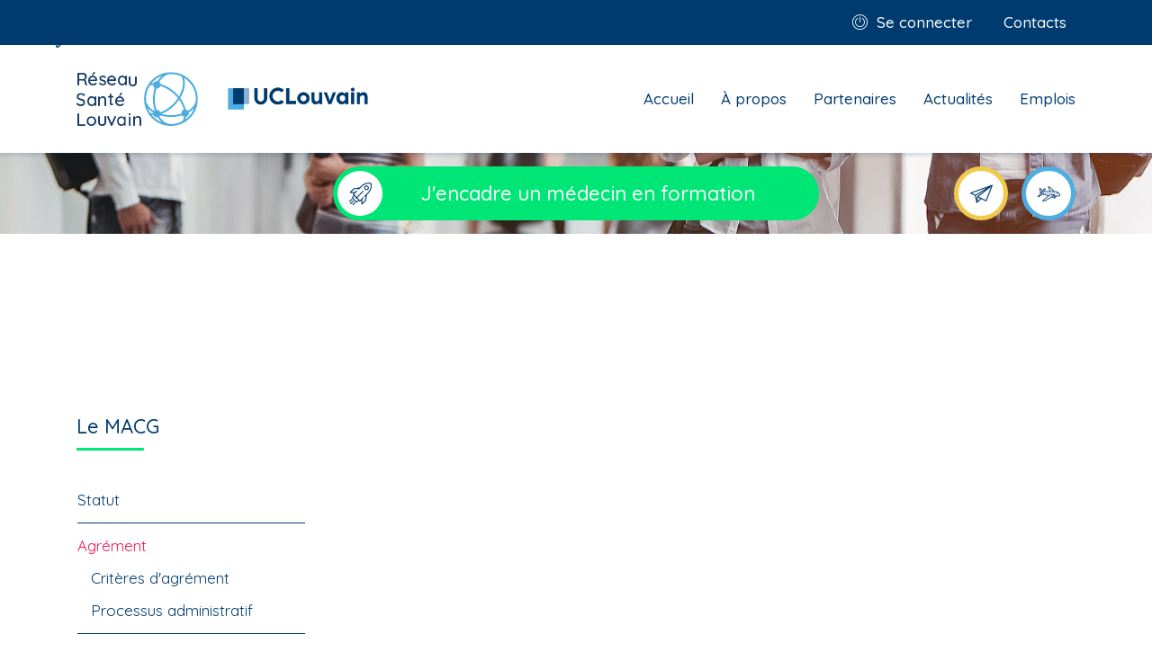

--- FILE ---
content_type: text/html; charset=UTF-8
request_url: https://www.reseausantelouvain.be/fr/agrement
body_size: 145919
content:


<!-- THEME DEBUG -->
<!-- THEME HOOK: 'html' -->
<!-- FILE NAME SUGGESTIONS:
   ▪️ html--node--503.html.twig
   ▪️ html--node--%.html.twig
   ▪️ html--node.html.twig
   ✅ html.html.twig
-->
<!-- 💡 BEGIN CUSTOM TEMPLATE OUTPUT from 'themes/bootstrap_sass/templates/layout/html.html.twig' -->
<!DOCTYPE html>
<html lang="fr" dir="ltr">
<head>
    <meta charset="utf-8" />
<meta name="description" content="Le Réseau Santé Louvain vous informe sur l’agrément de la formation de médecin candidat généraliste : critères d’agrément, processus administratif, etc." />
<link rel="canonical" href="https://www.reseausantelouvain.be/fr/agrement" />
<meta name="Generator" content="Drupal 10 (https://www.drupal.org); Commerce 3" />
<meta name="MobileOptimized" content="width" />
<meta name="HandheldFriendly" content="true" />
<meta name="viewport" content="width=device-width, initial-scale=1, shrink-to-fit=no" />
<meta http-equiv="x-ua-compatible" content="ie=edge" />
<link rel="icon" href="/sites/default/files/favicon%20%281%29.ico" type="image/vnd.microsoft.icon" />

        <meta name="google-site-verification" content="sR0yhyGVtwWsNUqxbcK4xwd7amyyzwc7Wbh4rHYYU2Y" />
        <title>Agrément | Réseau Santé Louvain</title>
        <link rel="stylesheet" media="all" href="//stackpath.bootstrapcdn.com/bootstrap/4.1.1/css/bootstrap.min.css" />
<link rel="stylesheet" media="all" href="/core/modules/system/css/components/align.module.css?t8vz20" />
<link rel="stylesheet" media="all" href="/core/modules/system/css/components/fieldgroup.module.css?t8vz20" />
<link rel="stylesheet" media="all" href="/core/modules/system/css/components/container-inline.module.css?t8vz20" />
<link rel="stylesheet" media="all" href="/core/modules/system/css/components/clearfix.module.css?t8vz20" />
<link rel="stylesheet" media="all" href="/core/modules/system/css/components/details.module.css?t8vz20" />
<link rel="stylesheet" media="all" href="/core/modules/system/css/components/hidden.module.css?t8vz20" />
<link rel="stylesheet" media="all" href="/core/modules/system/css/components/item-list.module.css?t8vz20" />
<link rel="stylesheet" media="all" href="/core/modules/system/css/components/js.module.css?t8vz20" />
<link rel="stylesheet" media="all" href="/core/modules/system/css/components/nowrap.module.css?t8vz20" />
<link rel="stylesheet" media="all" href="/core/modules/system/css/components/position-container.module.css?t8vz20" />
<link rel="stylesheet" media="all" href="/core/modules/system/css/components/reset-appearance.module.css?t8vz20" />
<link rel="stylesheet" media="all" href="/core/modules/system/css/components/resize.module.css?t8vz20" />
<link rel="stylesheet" media="all" href="/core/modules/system/css/components/system-status-counter.css?t8vz20" />
<link rel="stylesheet" media="all" href="/core/modules/system/css/components/system-status-report-counters.css?t8vz20" />
<link rel="stylesheet" media="all" href="/core/modules/system/css/components/system-status-report-general-info.css?t8vz20" />
<link rel="stylesheet" media="all" href="/core/modules/system/css/components/tablesort.module.css?t8vz20" />
<link rel="stylesheet" media="all" href="/themes/contrib/bootstrap_barrio/css/components/node.css?t8vz20" />
<link rel="stylesheet" media="all" href="/themes/bootstrap_sass/stylesheets/css/style.css?t8vz20" />
<link rel="stylesheet" media="all" href="/themes/bootstrap_sass/stylesheets/css/jquery.mCustomScrollbar.css?t8vz20" />
<link rel="stylesheet" media="all" href="/themes/bootstrap_sass/libraries/select2/dist/css/select2.css?t8vz20" />
<link rel="stylesheet" media="all" href="//fonts.googleapis.com/css?family=Quicksand:300,400,500,700" />

        
        <!-- Google Tag Manager -->
        <script>(function(w,d,s,l,i){w[l]=w[l]||[];w[l].push({'gtm.start':
        new Date().getTime(),event:'gtm.js'});var f=d.getElementsByTagName(s)[0],
        j=d.createElement(s),dl=l!='dataLayer'?'&l='+l:'';j.async=true;j.src=
        'https://www.googletagmanager.com/gtm.js?id='+i+dl;f.parentNode.insertBefore(j,f);
        })(window,document,'script','dataLayer','GTM-N48ZJ7N');</script>
        <!-- End Google Tag Manager -->
    </head>
<body class="layout-one-sidebar layout-sidebar-first page-node-503 path-node node--type-page">
<!-- Google Tag Manager (noscript) -->
<noscript><iframe src="https://www.googletagmanager.com/ns.html?id=GTM-N48ZJ7N"
height="0" width="0" style="display:none;visibility:hidden"></iframe></noscript>
<!-- End Google Tag Manager (noscript) -->
<a href="#main-content" class="visually-hidden focusable skip-link">
    Aller au contenu principal
</a>



<!-- THEME DEBUG -->
<!-- THEME HOOK: 'off_canvas_page_wrapper' -->
<!-- BEGIN OUTPUT from 'core/modules/system/templates/off-canvas-page-wrapper.html.twig' -->
  <div class="dialog-off-canvas-main-canvas" data-off-canvas-main-canvas>
    

<!-- THEME DEBUG -->
<!-- THEME HOOK: 'page' -->
<!-- FILE NAME SUGGESTIONS:
   ▪️ page--node--page.html.twig
   ▪️ page--node--503.html.twig
   ▪️ page--node--%.html.twig
   ▪️ page--node--page.html.twig
   ▪️ page--node.html.twig
   ✅ page.html.twig
-->
<!-- 💡 BEGIN CUSTOM TEMPLATE OUTPUT from 'themes/bootstrap_sass/templates/page/page.html.twig' -->
<div id="page-wrapper">
            <div id="page">
          <header>
          <div class="subHeader">
              <div class="container fluidMobile">
                  <div class="row mobileReverse">
                                                                

<!-- THEME DEBUG -->
<!-- THEME HOOK: 'region' -->
<!-- FILE NAME SUGGESTIONS:
   ✅ region--top-header.html.twig
   ▪️ region.html.twig
-->
<!-- 💡 BEGIN CUSTOM TEMPLATE OUTPUT from 'themes/bootstrap_sass/templates/region/region--top-header.html.twig' -->
        

<!-- THEME DEBUG -->
<!-- THEME HOOK: 'block' -->
<!-- FILE NAME SUGGESTIONS:
   ▪️ block--formulairederecherche.html.twig
   ✅ block--search-form-block.html.twig
   ▪️ block--search.html.twig
   ▪️ block.html.twig
-->
<!-- 💡 BEGIN CUSTOM TEMPLATE OUTPUT from 'themes/bootstrap_sass/templates/block/block--search-form-block.html.twig' -->
<div class="search-block-form block block-search block-search-form-block col-xl-6 col-lg-6 col-md-6 col-sm-12 col-12 searchBox" data-drupal-selector="search-block-form" id="block-formulairederecherche" role="search">
              

<!-- THEME DEBUG -->
<!-- THEME HOOK: 'form' -->
<!-- FILE NAME SUGGESTIONS:
   ✅ form--search-block-form.html.twig
   ✅ form--search-block-form.html.twig
   ▪️ form.html.twig
-->
<!-- 💡 BEGIN CUSTOM TEMPLATE OUTPUT from 'themes/bootstrap_sass/templates/block/form--search-block-form.html.twig' -->
<form action="/fr/search/node" method="get" id="search-block-form" accept-charset="UTF-8" class="search-form search-block-form form-row">
  

<!-- THEME DEBUG -->
<!-- THEME HOOK: 'form_element' -->
<!-- BEGIN OUTPUT from 'themes/contrib/bootstrap_barrio/templates/form/form-element.html.twig' -->





        
  <div class="js-form-item js-form-type-search form-type-search js-form-item-keys form-item-keys form-no-label mb-3">
          

<!-- THEME DEBUG -->
<!-- THEME HOOK: 'form_element_label' -->
<!-- BEGIN OUTPUT from 'themes/contrib/bootstrap_barrio/templates/form/form-element-label.html.twig' -->
<label for="edit-keys" class="visually-hidden">Rechercher</label>
<!-- END OUTPUT from 'themes/contrib/bootstrap_barrio/templates/form/form-element-label.html.twig' -->


                    

<!-- THEME DEBUG -->
<!-- THEME HOOK: 'input__search' -->
<!-- FILE NAME SUGGESTIONS:
   ▪️ input--search.html.twig
   ✅ input.html.twig
-->
<!-- BEGIN OUTPUT from 'themes/contrib/bootstrap_barrio/templates/form/input.html.twig' -->
<input title="Indiquer les termes à rechercher" data-drupal-selector="edit-keys" type="search" id="edit-keys" name="keys" value="" size="15" maxlength="128" class="form-search form-control" />

<!-- END OUTPUT from 'themes/contrib/bootstrap_barrio/templates/form/input.html.twig' -->


                      </div>

<!-- END OUTPUT from 'themes/contrib/bootstrap_barrio/templates/form/form-element.html.twig' -->



<!-- THEME DEBUG -->
<!-- THEME HOOK: 'container' -->
<!-- 💡 BEGIN CUSTOM TEMPLATE OUTPUT from 'themes/bootstrap_sass/templates/form/container.html.twig' -->
<div data-drupal-selector="edit-actions" class="form-actions js-form-wrapper form-group" id="edit-actions">

<!-- THEME DEBUG -->
<!-- THEME HOOK: 'input__submit' -->
<!-- FILE NAME SUGGESTIONS:
   ▪️ input--submit.html.twig
   ✅ input.html.twig
-->
<!-- BEGIN OUTPUT from 'themes/contrib/bootstrap_barrio/templates/form/input.html.twig' -->
<input data-drupal-selector="edit-submit" type="submit" id="edit-submit" value="Rechercher" class="button js-form-submit form-submit btn btn-primary form-control" />

<!-- END OUTPUT from 'themes/contrib/bootstrap_barrio/templates/form/input.html.twig' -->

</div>

<!-- END CUSTOM TEMPLATE OUTPUT from 'themes/bootstrap_sass/templates/form/container.html.twig' -->


</form>

<!-- END CUSTOM TEMPLATE OUTPUT from 'themes/bootstrap_sass/templates/block/form--search-block-form.html.twig' -->


    </div>

<!-- END CUSTOM TEMPLATE OUTPUT from 'themes/bootstrap_sass/templates/block/block--search-form-block.html.twig' -->



<!-- THEME DEBUG -->
<!-- THEME HOOK: 'block' -->
<!-- FILE NAME SUGGESTIONS:
   ▪️ block--bootstrap-sass-account-menu.html.twig
   ✅ block--system-menu-block--account.html.twig
   ▪️ block--system-menu-block.html.twig
   ▪️ block--system.html.twig
   ▪️ block.html.twig
-->
<!-- 💡 BEGIN CUSTOM TEMPLATE OUTPUT from 'themes/bootstrap_sass/templates/block/block--system-menu-block--account.html.twig' -->
<div class="col-xl-6 col-lg-6 col-md-6 col-sm-12 col-12 subMenu">
                

<!-- THEME DEBUG -->
<!-- THEME HOOK: 'menu__account' -->
<!-- FILE NAME SUGGESTIONS:
   ✅ menu--account.html.twig
   ✅ menu--account.html.twig
   ▪️ menu.html.twig
-->
<!-- 💡 BEGIN CUSTOM TEMPLATE OUTPUT from 'themes/bootstrap_sass/templates/navigation/menu--account.html.twig' -->

              <ul id="block-bootstrap-sass-account-menu" class="clearfix nav">
                      <li><a href="/fr/user/login" class="nav-link" data-drupal-link-system-path="user/login">Se connecter</a></li>
                      <li><a href="/fr/contacts" class="nav-link" data-drupal-link-system-path="node/319">Contacts</a></li>
            </ul>
      


<!-- END CUSTOM TEMPLATE OUTPUT from 'themes/bootstrap_sass/templates/navigation/menu--account.html.twig' -->


    </div>

<!-- END CUSTOM TEMPLATE OUTPUT from 'themes/bootstrap_sass/templates/block/block--system-menu-block--account.html.twig' -->



<!-- END CUSTOM TEMPLATE OUTPUT from 'themes/bootstrap_sass/templates/region/region--top-header.html.twig' -->


                                                                                      </div>
          </div>
      </div>
      <div class="mainNavigation">
          <div class="container fluidMobile">
              <div class="row">
                  <nav class="col-xl-12 col-lg-12 col-md-12 col-sm-12 col-12 navbar navbar-expand-md mainNavigationContainer" id="navbar-main">
                      <h1><a href="https://www.reseausantelouvain.be/fr" title="Home" rel="home">
                              <div>
                                  <img class="d-block" src="https://www.reseausantelouvain.be/themes/bootstrap_sass/img/rsl-logo.svg" alt="Réseau Santé Louvain">
                              </div>
                              <div>
                                  <img class="d-block" src="https://www.reseausantelouvain.be/themes/bootstrap_sass/img/uclouvain-logo.svg" alt="UCLouvain">
                              </div>
                          </a>
                      </h1>
                                            <button class="navbar-toggler" type="button" data-toggle="collapse" data-target="#mainNavigation" aria-controls="mainNavigation" aria-expanded="false" aria-label="Toggle navigation">
                          <span class="burgerBar"></span>
                          <span class="burgerBar"></span>
                          <span class="burgerBar"></span>
                      </button>
                      <div class="collapse navbar-collapse" id="mainNavigation">
                          

<!-- THEME DEBUG -->
<!-- THEME HOOK: 'region' -->
<!-- FILE NAME SUGGESTIONS:
   ✅ region--nowrap.html.twig
   ▪️ region--primary-menu.html.twig
   ▪️ region.html.twig
-->
<!-- BEGIN OUTPUT from 'themes/contrib/bootstrap_barrio/templates/layout/region--nowrap.html.twig' -->
  

<!-- THEME DEBUG -->
<!-- THEME HOOK: 'block' -->
<!-- FILE NAME SUGGESTIONS:
   ▪️ block--topmenu.html.twig
   ▪️ block--menu-block--top-menu.html.twig
   ▪️ block--menu-block.html.twig
   ✅ block--system-menu-block.html.twig
   ▪️ block.html.twig
-->
<!-- BEGIN OUTPUT from 'themes/contrib/bootstrap_barrio/templates/block/block--system-menu-block.html.twig' -->
<nav role="navigation" aria-labelledby="block-topmenu-menu" id="block-topmenu" class="block block-menu navigation menu--top-menu">
            
  <h2 class="visually-hidden" id="block-topmenu-menu">Top menu</h2>
  

        

<!-- THEME DEBUG -->
<!-- THEME HOOK: 'menu' -->
<!-- FILE NAME SUGGESTIONS:
   ✅ menu--top-menu.html.twig
   ▪️ menu.html.twig
-->
<!-- 💡 BEGIN CUSTOM TEMPLATE OUTPUT from 'themes/bootstrap_sass/templates/navigation/menu--top-menu.html.twig' -->

        <ul class="clearfix nav">
                                    <li class="nav-item">
                                <a href="/fr" class="nav-link" data-drupal-link-system-path="&lt;front&gt;">Accueil</a>
                            </li>
                                <li class="nav-item">
                                <a href="/fr/a-propos" class="nav-link" data-drupal-link-system-path="node/291">À propos</a>
                            </li>
                                <li class="nav-item">
                                <a href="/fr/partenaires" class="nav-link" data-drupal-link-system-path="partenaires">Partenaires</a>
                            </li>
                                <li class="nav-item">
                                <a href="/fr/actualites" class="nav-link" data-drupal-link-system-path="actualites">Actualités</a>
                            </li>
                                <li class="nav-item">
                                <a href="/fr/emplois" class="nav-link" data-drupal-link-system-path="emplois">Emplois</a>
                            </li>
            </ul>
    


<!-- END CUSTOM TEMPLATE OUTPUT from 'themes/bootstrap_sass/templates/navigation/menu--top-menu.html.twig' -->


  </nav>

<!-- END OUTPUT from 'themes/contrib/bootstrap_barrio/templates/block/block--system-menu-block.html.twig' -->



<!-- END OUTPUT from 'themes/contrib/bootstrap_barrio/templates/layout/region--nowrap.html.twig' -->


                      </div>
                                                              </nav>
              </div>
          </div>
      </div>
    </header>

                                          

<!-- THEME DEBUG -->
<!-- THEME HOOK: 'block' -->
<!-- FILE NAME SUGGESTIONS:
   ▪️ block--rslmenubreadcrumbmanagemf.html.twig
   ▪️ block--rslmenubreadcrumbmf-block.html.twig
   ▪️ block--rsl-menu.html.twig
   ✅ block.html.twig
-->
<!-- BEGIN OUTPUT from 'themes/contrib/bootstrap_barrio/templates/block/block.html.twig' -->
<div id="block-rslmenubreadcrumbmanagemf" class="block block-rsl-menu block-rslmenubreadcrumbmf-block">
  
    
      <div class="content">
      

<!-- THEME DEBUG -->
<!-- THEME HOOK: 'rsl_menu_block_managemf' -->
<!-- BEGIN OUTPUT from 'modules/businessdecision/rsl_menu/templates/rsl-menu-block-managemf.html.twig' -->
<section class="not-front-breadcrumb personaNav">
    <div class="container">
        <div class="row">
            <div id="accordion" class="col-xl-12 col-lg-12 col-md-12 col-sm-12 col-12 accordion">

                <!-------------------------------->
                <!--        MAIN BUTTONS        -->
                <!-------------------------------->
                <div class="personaItem categoryManageMF">
                    <!--   J'ENCADRE UN MEDECIN EN FORMATION [BUTTON]   -->
                    <div class="personaHead" id="headingThree">
                        <a href="#" class="collapsed" data-toggle="collapse" data-target="#collapseThree" aria-expanded="false" aria-controls="collapseThree">
                            <div class="personaIcon">
                                <div>
                                    <span class="ventures-inclined-rocket"></span>
                                </div>
                            </div>
                            <div class="personaName">
                                J'encadre un médecin en formation
                            </div>
                        </a>
                    </div>
                    <div id="collapseThree" class="collapse personaStep fade" aria-labelledby="headingThree" data-parent="#accordion" style="">
                        <!--   BUTTONS CONTAINER   -->
                        <div class="personaChoice twoItems">
                            <!------------------------------->
                            <!--FIRST TIME WE HAVE TO CHOSE-->
                            <!------------------------------->
                            <div id="managemf-accordion-choice-01" class="buttonAccordion">
                                <!--[BUTTONS]-->
                                <div class="buttonsContainer">
                                    <div class="inner">
                                        <div id="managemf-first-choice-01" class="buttonChoice">
                                            <button class="collapsed" data-toggle="collapse" data-target="#managemf-detail-first-choice-01" aria-expanded="false" aria-controls="managemf-detail-first-choice-01">
                                                Médecine hospitalière
                                            </button>
                                        </div>
                                        <div id="managemf-second-choice-01" class="buttonChoice">
                                          <button class="collapsed" data-toggle="collapse" data-target="#managemf-detail-second-choice-01" aria-expanded="false" aria-controls="managemf-detail-second-choice-01">
                                            Médecine générale
                                          </button>
                                        </div>
                                    </div>
                                </div>

                            <!--[DETAILS]-->
                          <div id="managemf-detail-second-choice-01" class="fade collapse" aria-labelledby="managemf-second-choice-01" data-parent="#managemf-accordion-choice-01" style="">
                            <div class="listsContainer">
                              <div class="inner">
                                

<!-- THEME DEBUG -->
<!-- THEME HOOK: 'block' -->
<!-- FILE NAME SUGGESTIONS:
   ✅ block--managemfgen.html.twig
   ▪️ block--menu-block--main.html.twig
   ▪️ block--menu-block.html.twig
   ▪️ block--system-menu-block.html.twig
   ▪️ block.html.twig
-->
<!-- 💡 BEGIN CUSTOM TEMPLATE OUTPUT from 'themes/bootstrap_sass/templates/block/block--managemfgen.html.twig' -->
<nav role="navigation" aria-labelledby="block-managemfgen-menu" id="block-managemfgen" class="block block-menu navigation menu--main">
                        
    <h2 class="sr-only" id="block-managemfgen-menu">Menu ManageMF général</h2>
    

                

<!-- THEME DEBUG -->
<!-- THEME HOOK: 'menu' -->
<!-- FILE NAME SUGGESTIONS:
   ✅ menu--main.html.twig
   ▪️ menu.html.twig
-->
<!-- 💡 BEGIN CUSTOM TEMPLATE OUTPUT from 'themes/bootstrap_sass/templates/navigation/menu--main.html.twig' -->

              <ul class="clearfix nav">
                    <li class="nav-item">
        
        <a href="/fr/profil-4" class="nav-link" data-drupal-link-system-path="node/498">Profil</a>
              </li>
                <li class="nav-item">
        
        <a href="/fr/devenir-maitre-de-stage-0" class="nav-link" data-drupal-link-system-path="node/499">Devenir maître de stage</a>
              </li>
                <li class="nav-item">
        
        <a href="/fr/missions-6" class="nav-link" data-drupal-link-system-path="node/500">Missions</a>
              </li>
                <li class="nav-item menu-item--expanded menu-item--active-trail">
        
        <a href="/fr/le-macg" data-topics="topics" class="nav-link active" data-drupal-link-system-path="node/501">Le MACG</a>
                                <ul class="menu">
                    <li class="nav-item">
        
        <a href="/fr/statut" class="nav-link" data-drupal-link-system-path="node/502">Statut</a>
              </li>
                <li class="nav-item menu-item--collapsed menu-item--active-trail">
        
        <a href="/fr/agrement" class="nav-link active is-active" data-drupal-link-system-path="node/503" aria-current="page">Agrément</a>
              </li>
                <li class="nav-item">
        
        <a href="/fr/cadre-des-prestations-0" class="nav-link" data-drupal-link-system-path="node/506">Cadre des prestations</a>
              </li>
                <li class="nav-item">
        
        <a href="/fr/documents" class="nav-link" data-drupal-link-system-path="node/507">Documents</a>
              </li>
                <li class="nav-item">
        
        <a href="/fr/gestion-le-ccfmg" class="nav-link" data-drupal-link-system-path="node/508">Gestion/ le CCFMG</a>
              </li>
        </ul>
  
              </li>
        </ul>
  


<!-- END CUSTOM TEMPLATE OUTPUT from 'themes/bootstrap_sass/templates/navigation/menu--main.html.twig' -->


    </nav>

<!-- END CUSTOM TEMPLATE OUTPUT from 'themes/bootstrap_sass/templates/block/block--managemfgen.html.twig' -->


                              </div>
                            </div>
                          </div>
                            <div id="managemf-detail-first-choice-01" class="collapse fade" aria-labelledby="managemf-first-choice-01" data-parent="#managemf-accordion-choice-01">
                                <!--   BUTTONS CONTAINER   -->
                                <div class="personaChoice morethantwoItems">
                                    <!-------------------------------->
                                    <!--SECOND TIME WE HAVE TO CHOSE-->
                                    <!-------------------------------->
                                    <div id="managemf-accordion-choice-02-1" class="buttonAccordion">
                                        <!--[BUTTONS]-->
                                        <div class="buttonsContainer">
                                            <div class="inner">
                                                <div id="managemf-first-choice-02-1" class="buttonChoice">
                                                    <button class="collapsed" data-toggle="collapse" data-target="#managemf-detail-first-choice-02-1" aria-expanded="false" aria-controls="managemf-detail-first-choice-02-1">
                                                        Maître de stage coordinateur
                                                    </button>
                                                </div>
                                                <div id="managemf-second-choice-02-1" class="buttonChoice">
                                                    <button class="collapsed" data-toggle="collapse" data-target="#managemf-detail-second-choice-02-1" aria-expanded="false" aria-controls="managemf-detail-second-choice-02-1">
                                                        Maître de stage agréé
                                                    </button>
                                                </div>
                                                <div id="managemf-third-choice-02-1" class="buttonChoice">
                                                    <button class="collapsed" data-toggle="collapse" data-target="#managemf-detail-third-choice-02-1" aria-expanded="false" aria-controls="managemf-detail-third-choice-02-1">
                                                        Superviseur non agréé
                                                    </button>
                                                </div>
                                                <div id="managemf-fourth-choice-02-1" class="buttonChoice">
                                                    <button class="collapsed" data-toggle="collapse" data-target="#managemf-detail-fourth-choice-02-1" aria-expanded="false" aria-controls="managemf-detail-fourth-choice-02-1">
                                                        Clinicien encadrant un candidat généraliste
                                                    </button>
                                                </div>
                                                <div id="managemf-fifth-choice-02-1" class="buttonChoice limitedAccess">
                                                    <button class="collapsed" data-toggle="collapse" data-target="#managemf-detail-fifth-choice-02-1" aria-expanded="false" aria-controls="managemf-detail-fifth-choice-02-1">
                                                        Médecin candidat spécialiste points d'attention
                                                    </button>
                                                </div>
                                                <div id="managemf-sixth-choice-02-2" class="buttonChoice limitedAccess">
                                                    <button class="collapsed" data-toggle="collapse" data-target="#managemf-detail-sixth-choice-02-1" aria-expanded="false" aria-controls="managemf-detail-sixth-choice-02-1">
                                                        Pédagogie et données factuelles
                                                    </button>
                                                                                                    </div>
                                            </div>
                                        </div>
                                        <!--[DETAILS]-->
                                        <div id="managemf-detail-first-choice-02-1" class="collapse fade" aria-labelledby="managemf-first-choice-02-1" data-parent="#managemf-accordion-choice-02-1">
                                            <div class="listsContainer">
                                                <div class="inner">
                                                    

<!-- THEME DEBUG -->
<!-- THEME HOOK: 'block' -->
<!-- FILE NAME SUGGESTIONS:
   ✅ block--managemfchoise1.html.twig
   ▪️ block--menu-block--main.html.twig
   ▪️ block--menu-block.html.twig
   ▪️ block--system-menu-block.html.twig
   ▪️ block.html.twig
-->
<!-- 💡 BEGIN CUSTOM TEMPLATE OUTPUT from 'themes/bootstrap_sass/templates/block/block--managemfchoise1.html.twig' -->
<nav role="navigation" aria-labelledby="block-managemfchoise1-menu" id="block-managemfchoise1" class="block block-menu navigation menu--main">
                        
    <h2 class="sr-only" id="block-managemfchoise1-menu">Menu ManageMF MH Maitre de stage coordinateur</h2>
    

                

<!-- THEME DEBUG -->
<!-- THEME HOOK: 'menu' -->
<!-- FILE NAME SUGGESTIONS:
   ✅ menu--main.html.twig
   ▪️ menu.html.twig
-->
<!-- 💡 BEGIN CUSTOM TEMPLATE OUTPUT from 'themes/bootstrap_sass/templates/navigation/menu--main.html.twig' -->

              <ul class="clearfix nav">
                    <li class="nav-item">
        
        <a href="/fr/profil" data-topics="topics" class="nav-link" data-drupal-link-system-path="node/248">Profil</a>
              </li>
                <li class="nav-item menu-item--expanded">
        
        <a href="/fr/missions" data-topics="topics" class="nav-link" data-drupal-link-system-path="node/249">Missions</a>
                                <ul class="menu">
                    <li class="nav-item">
        
        <a href="/fr/administration" class="nav-link" data-drupal-link-system-path="node/252">Administration</a>
              </li>
                <li class="nav-item">
        
        <a href="/fr/pedagogie" class="nav-link" data-drupal-link-system-path="node/251">Pédagogie</a>
              </li>
                <li class="nav-item">
        
        <a href="/fr/supervision-0" class="nav-link" data-drupal-link-system-path="node/250">Supervision</a>
              </li>
                <li class="nav-item">
        
        <a href="/fr/temps-de-formation-1" class="nav-link" data-drupal-link-system-path="node/253">Temps de formation</a>
              </li>
        </ul>
  
              </li>
                <li class="nav-item">
        
        <a href="/fr/remplacement" data-topics="topics" class="nav-link" data-drupal-link-system-path="node/254">Remplacement</a>
              </li>
                <li class="nav-item">
        
        <a href="/fr/quota" data-topics="topics" class="nav-link" data-drupal-link-system-path="node/255">Quota</a>
              </li>
                <li class="nav-item menu-item--expanded">
        
        <a href="/fr/convention-de-coordination-0" data-topics="topics" class="nav-link" data-drupal-link-system-path="node/256">Convention de coordination</a>
                                <ul class="menu">
                    <li class="nav-item">
        
        <a href="/fr/contenu" class="nav-link" data-drupal-link-system-path="node/257">Contenu</a>
              </li>
                <li class="nav-item">
        
        <a href="/fr/validite" class="nav-link" data-drupal-link-system-path="node/258">Validité</a>
              </li>
        </ul>
  
              </li>
                <li class="nav-item menu-item--expanded">
        
        <a href="/fr/convention-de-stage-0" data-topics="topics" class="nav-link" data-drupal-link-system-path="node/259">Convention de stage</a>
                                <ul class="menu">
                    <li class="nav-item">
        
        <a href="/fr/mode-demploi-superviseur" class="nav-link" data-drupal-link-system-path="node/260">Mode d&#039;emploi</a>
              </li>
                <li class="nav-item">
        
        <a href="/fr/contenu-0" class="nav-link" data-drupal-link-system-path="node/261">Contenu</a>
              </li>
        </ul>
  
              </li>
                <li class="nav-item">
        
        <a href="/fr/encadre-medecin-en-formation/actualites" class="menu-button nav-link" data-drupal-link-system-path="encadre-medecin-en-formation/actualites">Actualités</a>
              </li>
        </ul>
  


<!-- END CUSTOM TEMPLATE OUTPUT from 'themes/bootstrap_sass/templates/navigation/menu--main.html.twig' -->


    </nav>

<!-- END CUSTOM TEMPLATE OUTPUT from 'themes/bootstrap_sass/templates/block/block--managemfchoise1.html.twig' -->


                                                </div>
                                            </div>
                                        </div>
                                        <div id="managemf-detail-second-choice-02-1" class="collapse fade" aria-labelledby="managemf-second-choice-02-1" data-parent="#managemf-accordion-choice-02-1">
                                            <div class="listsContainer">
                                                <div class="inner">
                                                    

<!-- THEME DEBUG -->
<!-- THEME HOOK: 'block' -->
<!-- FILE NAME SUGGESTIONS:
   ✅ block--managemfchoise2.html.twig
   ▪️ block--menu-block--main.html.twig
   ▪️ block--menu-block.html.twig
   ▪️ block--system-menu-block.html.twig
   ▪️ block.html.twig
-->
<!-- 💡 BEGIN CUSTOM TEMPLATE OUTPUT from 'themes/bootstrap_sass/templates/block/block--managemfchoise2.html.twig' -->
<nav role="navigation" aria-labelledby="block-managemfchoise2-menu" id="block-managemfchoise2" class="block block-menu navigation menu--main">
                        
    <h2 class="sr-only" id="block-managemfchoise2-menu">Menu ManageMF MH Maitre de stage agréé</h2>
    

                

<!-- THEME DEBUG -->
<!-- THEME HOOK: 'menu' -->
<!-- FILE NAME SUGGESTIONS:
   ✅ menu--main.html.twig
   ▪️ menu.html.twig
-->
<!-- 💡 BEGIN CUSTOM TEMPLATE OUTPUT from 'themes/bootstrap_sass/templates/navigation/menu--main.html.twig' -->

              <ul class="clearfix nav">
                    <li class="nav-item">
        
        <a href="/fr/profil-0" data-topics="topics" class="nav-link" data-drupal-link-system-path="node/265">Profil</a>
              </li>
                <li class="nav-item">
        
        <a href="/fr/devenir-maitre-de-stage-mode-demploi" data-topics="topics" class="nav-link" data-drupal-link-system-path="node/264">Devenir maître de stage</a>
              </li>
                <li class="nav-item menu-item--expanded">
        
        <a href="/fr/missions-0" data-topics="topics" class="nav-link" data-drupal-link-system-path="node/266">Missions</a>
                                <ul class="menu">
                    <li class="nav-item">
        
        <a href="/fr/supervision-1" class="nav-link" data-drupal-link-system-path="node/267">Supervision</a>
              </li>
                <li class="nav-item">
        
        <a href="/fr/pedagogie-0" class="nav-link" data-drupal-link-system-path="node/268">Pédagogie</a>
              </li>
                <li class="nav-item">
        
        <a href="/fr/administration-0" class="nav-link" data-drupal-link-system-path="node/269">Administration</a>
              </li>
                <li class="nav-item">
        
        <a href="/fr/temps-de-formation-2" class="nav-link" data-drupal-link-system-path="node/270">Temps de formation</a>
              </li>
        </ul>
  
              </li>
                <li class="nav-item">
        
        <a href="/fr/maintien-de-lagrement" data-topics="topics" class="nav-link" data-drupal-link-system-path="node/271">Maintien de l&#039;agrément</a>
              </li>
                <li class="nav-item">
        
        <a href="/fr/evaluation" data-topics="topics" class="nav-link" data-drupal-link-system-path="node/272">Evaluation</a>
              </li>
                <li class="nav-item">
        
        <a href="/fr/le-service-de-stage-dans-lam-23042014" data-topics="topics" class="nav-link" data-drupal-link-system-path="node/273">Service de stage</a>
              </li>
                <li class="nav-item">
        
        <a href="/fr/encadre-medecin-en-formation/actualites" class="menu-button nav-link" data-drupal-link-system-path="encadre-medecin-en-formation/actualites">Actualités</a>
              </li>
        </ul>
  


<!-- END CUSTOM TEMPLATE OUTPUT from 'themes/bootstrap_sass/templates/navigation/menu--main.html.twig' -->


    </nav>

<!-- END CUSTOM TEMPLATE OUTPUT from 'themes/bootstrap_sass/templates/block/block--managemfchoise2.html.twig' -->


                                                </div>
                                            </div>
                                        </div>
                                        <div id="managemf-detail-third-choice-02-1" class="collapse fade" aria-labelledby="managemf-third-choice-02-1" data-parent="#managemf-accordion-choice-02-1">
                                            <div class="listsContainer">
                                                <div class="inner">
                                                    

<!-- THEME DEBUG -->
<!-- THEME HOOK: 'block' -->
<!-- FILE NAME SUGGESTIONS:
   ✅ block--managemfchoise3.html.twig
   ▪️ block--menu-block--main.html.twig
   ▪️ block--menu-block.html.twig
   ▪️ block--system-menu-block.html.twig
   ▪️ block.html.twig
-->
<!-- 💡 BEGIN CUSTOM TEMPLATE OUTPUT from 'themes/bootstrap_sass/templates/block/block--managemfchoise3.html.twig' -->
<nav role="navigation" aria-labelledby="block-managemfchoise3-menu" id="block-managemfchoise3" class="block block-menu navigation menu--main">
                        
    <h2 class="sr-only" id="block-managemfchoise3-menu">Menu ManageMF MH Superviseur non agréé</h2>
    

                

<!-- THEME DEBUG -->
<!-- THEME HOOK: 'menu' -->
<!-- FILE NAME SUGGESTIONS:
   ✅ menu--main.html.twig
   ▪️ menu.html.twig
-->
<!-- 💡 BEGIN CUSTOM TEMPLATE OUTPUT from 'themes/bootstrap_sass/templates/navigation/menu--main.html.twig' -->

              <ul class="clearfix nav">
                    <li class="nav-item menu-item--expanded">
        
        <a href="/fr/dans-un-service-de-stage-agree" data-topics="topics" class="nav-link" data-drupal-link-system-path="node/275">Dans un service de stage agréé</a>
                                <ul class="menu">
                    <li class="nav-item">
        
        <a href="/fr/profil-1" class="nav-link" data-drupal-link-system-path="node/276">Profil</a>
              </li>
                <li class="nav-item">
        
        <a href="/fr/mission" class="nav-link" data-drupal-link-system-path="node/277">Mission</a>
              </li>
        </ul>
  
              </li>
                <li class="nav-item menu-item--expanded">
        
        <a href="/fr/dans-un-service-non-agree-service-de-stage" data-topics="topics" class="nav-link" data-drupal-link-system-path="node/278">Dans un service non agréé service de stage</a>
                                <ul class="menu">
                    <li class="nav-item">
        
        <a href="/fr/mode-demploi-superviseur-0" class="nav-link" data-drupal-link-system-path="node/279">Mode d&#039;emploi</a>
              </li>
                <li class="nav-item">
        
        <a href="/fr/profil-2" class="nav-link" data-drupal-link-system-path="node/280">Profil</a>
              </li>
                <li class="nav-item">
        
        <a href="/fr/mission-0" class="nav-link" data-drupal-link-system-path="node/281">Mission</a>
              </li>
        </ul>
  
              </li>
                <li class="nav-item">
        
        <a href="/fr/encadre-medecin-en-formation/actualites" class="menu-button nav-link" data-drupal-link-system-path="encadre-medecin-en-formation/actualites">Actualités</a>
              </li>
        </ul>
  


<!-- END CUSTOM TEMPLATE OUTPUT from 'themes/bootstrap_sass/templates/navigation/menu--main.html.twig' -->


    </nav>

<!-- END CUSTOM TEMPLATE OUTPUT from 'themes/bootstrap_sass/templates/block/block--managemfchoise3.html.twig' -->


                                                </div>
                                            </div>
                                        </div>
                                        <div id="managemf-detail-fourth-choice-02-1" class="collapse fade" aria-labelledby="managemf-fourth-choice-02-1" data-parent="#managemf-accordion-choice-02-1">
                                            <div class="listsContainer">
                                                <div class="inner">
                                                    

<!-- THEME DEBUG -->
<!-- THEME HOOK: 'block' -->
<!-- FILE NAME SUGGESTIONS:
   ✅ block--managemfchoise4.html.twig
   ▪️ block--menu-block--main.html.twig
   ▪️ block--menu-block.html.twig
   ▪️ block--system-menu-block.html.twig
   ▪️ block.html.twig
-->
<!-- 💡 BEGIN CUSTOM TEMPLATE OUTPUT from 'themes/bootstrap_sass/templates/block/block--managemfchoise4.html.twig' -->
<nav role="navigation" aria-labelledby="block-managemfchoise4-menu" id="block-managemfchoise4" class="block block-menu navigation menu--main">
                        
    <h2 class="sr-only" id="block-managemfchoise4-menu">Menu ManageMF MH Clinicien encadrant un candidat généraliste</h2>
    

                

<!-- THEME DEBUG -->
<!-- THEME HOOK: 'menu' -->
<!-- FILE NAME SUGGESTIONS:
   ✅ menu--main.html.twig
   ▪️ menu.html.twig
-->
<!-- 💡 BEGIN CUSTOM TEMPLATE OUTPUT from 'themes/bootstrap_sass/templates/navigation/menu--main.html.twig' -->

              <ul class="clearfix nav">
                    <li class="nav-item">
        
        <a href="/fr/profil-3" data-topics="topics" class="nav-link" data-drupal-link-system-path="node/284">Profil</a>
              </li>
                <li class="nav-item">
        
        <a href="/fr/devenir-maitre-de-stage" data-topics="topics" class="nav-link" data-drupal-link-system-path="node/283">Devenir maître de stage</a>
              </li>
                <li class="nav-item">
        
        <a href="/fr/mission-1" class="nav-link" data-drupal-link-system-path="node/285">Mission</a>
              </li>
                <li class="nav-item">
        
        <a href="/fr/stage-du-macg" class="nav-link" data-drupal-link-system-path="node/292">Stage du MACG</a>
              </li>
                <li class="nav-item">
        
        <a href="/fr/encadre-medecin-en-formation/actualites" class="menu-button nav-link" data-drupal-link-system-path="encadre-medecin-en-formation/actualites">Actualités</a>
              </li>
        </ul>
  


<!-- END CUSTOM TEMPLATE OUTPUT from 'themes/bootstrap_sass/templates/navigation/menu--main.html.twig' -->


    </nav>

<!-- END CUSTOM TEMPLATE OUTPUT from 'themes/bootstrap_sass/templates/block/block--managemfchoise4.html.twig' -->


                                                </div>
                                            </div>
                                        </div>
                                        <div id="managemf-detail-fifth-choice-02-1" class="collapse fade" aria-labelledby="managemf-fifth-choice-02-1" data-parent="#managemf-accordion-choice-02-1">
                                                                                            Vous n'avez pas accès à cette partie.
                                                                                    </div>
                                        <div id="managemf-detail-sixth-choice-02-1" class="collapse fade" aria-labelledby="managemf-sixth-choice-02-1" data-parent="#managemf-accordion-choice-02-1">
                                                                                            Vous n'avez pas accès à cette partie.
                                                                                    </div>
                                    </div>
                                </div>
                            </div>
                            </div>
                        </div>
                    </div>
                </div>
                <div class="personaButtonsContainer">
                    <div class="personaHead categoryFuturMF">
                        <a href="https://www.reseausantelouvain.be/fr?open=1">
                            <div class="personaIcon">
                                <div>
                                    <span class="ventures-inclined-paper-plane"></span>
                                </div>
                            </div>
                            <div class="personaName">
                                Je suis un futur médecin en formation
                            </div>
                        </a>
                    </div>
                    <div class="personaHead categoryMF">
                        <a href="https://www.reseausantelouvain.be/fr?open=2">
                            <div class="personaIcon">
                                <div>
                                    <span class="transport-aeroplane"></span>
                                </div>
                            </div>
                            <div class="personaName">
                                Je suis un médecin en formation
                            </div>
                        </a>
                    </div>
                </div>

            </div>
        </div>
    </div>
</section>

<!-- END OUTPUT from 'modules/businessdecision/rsl_menu/templates/rsl-menu-block-managemf.html.twig' -->


    </div>
  </div>

<!-- END OUTPUT from 'themes/contrib/bootstrap_barrio/templates/block/block.html.twig' -->


                              





        <section class="container categoryManageMF bodyPage">
            <div class="row">
                                    <div class="highlighted">
                        <aside class="container section clearfix" role="complementary">
                            

<!-- THEME DEBUG -->
<!-- THEME HOOK: 'region' -->
<!-- FILE NAME SUGGESTIONS:
   ✅ region--nowrap.html.twig
   ▪️ region--highlighted.html.twig
   ▪️ region.html.twig
-->
<!-- BEGIN OUTPUT from 'themes/contrib/bootstrap_barrio/templates/layout/region--nowrap.html.twig' -->
  

<!-- THEME DEBUG -->
<!-- THEME HOOK: 'block' -->
<!-- FILE NAME SUGGESTIONS:
   ▪️ block--bootstrap-sass-messages.html.twig
   ✅ block--system-messages-block.html.twig
   ▪️ block--system.html.twig
   ▪️ block.html.twig
-->
<!-- BEGIN OUTPUT from 'core/modules/system/templates/block--system-messages-block.html.twig' -->
<div data-drupal-messages-fallback class="hidden"></div>

<!-- END OUTPUT from 'core/modules/system/templates/block--system-messages-block.html.twig' -->



<!-- END OUTPUT from 'themes/contrib/bootstrap_barrio/templates/layout/region--nowrap.html.twig' -->


                        </aside>
                    </div>
                                                    <div class="col-xl-12 col-lg-12 col-md-12 col-sm-12 col-12 PageTitleContainer">
                                                    <h2>Le MACG</h2>
                                                                        </div>
                                                          <nav class="col-xl-3 col-lg-3 col-md-3 col-sm-12 col-12 navbar navbar-expand-md SideNav">
                                                            

<!-- THEME DEBUG -->
<!-- THEME HOOK: 'region' -->
<!-- FILE NAME SUGGESTIONS:
   ✅ region--nowrap.html.twig
   ▪️ region--sidebar-first.html.twig
   ▪️ region.html.twig
-->
<!-- BEGIN OUTPUT from 'themes/contrib/bootstrap_barrio/templates/layout/region--nowrap.html.twig' -->
  

<!-- THEME DEBUG -->
<!-- THEME HOOK: 'block' -->
<!-- FILE NAME SUGGESTIONS:
   ✅ block--navigationprincipale.html.twig
   ▪️ block--menu-block--main.html.twig
   ▪️ block--menu-block.html.twig
   ▪️ block--system-menu-block.html.twig
   ▪️ block.html.twig
-->
<!-- 💡 BEGIN CUSTOM TEMPLATE OUTPUT from 'themes/bootstrap_sass/templates/block/block--navigationprincipale.html.twig' -->
<button class="navbar-toggler" type="button" data-toggle="collapse" data-target="#SideNavbar" aria-controls="SideNavbar" aria-expanded="false" aria-label="Toggle navigation">
    <span class="burgerBar"></span>
    <span class="burgerBar"></span>
    <span class="burgerBar"></span>
</button>
<div class="collapse navbar-collapse flex-column" id="SideNavbar">
                

<!-- THEME DEBUG -->
<!-- THEME HOOK: 'menu' -->
<!-- FILE NAME SUGGESTIONS:
   ✅ menu--main.html.twig
   ▪️ menu.html.twig
-->
<!-- 💡 BEGIN CUSTOM TEMPLATE OUTPUT from 'themes/bootstrap_sass/templates/navigation/menu--main.html.twig' -->

              <ul class="clearfix nav">
                    <li class="nav-item">
        
        <a href="/fr" class="nav-link" data-drupal-link-system-path="&lt;front&gt;">Home</a>
              </li>
                <li class="nav-item menu-item--expanded">
        
        <a href="/fr/je-suis-un-futur-medecin-en-formation" class="nav-link" data-drupal-link-system-path="node/26">Je suis un futur médecin en formation</a>
                                <ul class="menu">
                    <li class="nav-item menu-item--expanded">
        
        <a href="/fr/medecine-hospitaliere-0" class="nav-link" data-drupal-link-system-path="node/27">Médecine hospitalière</a>
                                <ul class="menu">
                    <li class="nav-item menu-item--expanded">
        
        <a href="/fr/pratiquer-la-medecine" data-topics="topics" class="nav-link" data-drupal-link-system-path="node/28">Pratiquer la médecine</a>
                                <ul class="menu">
                    <li class="nav-item">
        
        <a href="/fr/diplome" class="nav-link" data-drupal-link-system-path="node/29">Diplôme</a>
              </li>
                <li class="nav-item">
        
        <a href="/fr/numero-inami" class="nav-link" data-drupal-link-system-path="node/30">Numéro INAMI</a>
              </li>
                <li class="nav-item">
        
        <a href="/fr/ordre-des-medecins" class="nav-link" data-drupal-link-system-path="node/31">Ordre des médecins</a>
              </li>
                <li class="nav-item">
        
        <a href="/fr/exercer-la-medecine-comme-000-avant-le-debut-de-la-formation-specialisee" class="nav-link" data-drupal-link-system-path="node/32">Prestations estivales</a>
              </li>
        </ul>
  
              </li>
                <li class="nav-item menu-item--expanded">
        
        <a href="/fr/reinscription-luniversite" data-topics="topics" class="nav-link" data-drupal-link-system-path="node/33">Ré inscription à l&#039;université</a>
                                <ul class="menu">
                    <li class="nav-item">
        
        <a href="/fr/demarches" class="nav-link" data-drupal-link-system-path="node/34">Démarches</a>
              </li>
                <li class="nav-item">
        
        <a href="/fr/minerval" class="nav-link" data-drupal-link-system-path="node/35">Minerval</a>
              </li>
                <li class="nav-item">
        
        <a href="/fr/attestation-de-selection" class="nav-link" data-drupal-link-system-path="node/36">Attestation de sélection</a>
              </li>
        </ul>
  
              </li>
                <li class="nav-item menu-item--expanded">
        
        <a href="/fr/mon-dossier-drh" class="nav-link" data-topics="topics" data-drupal-link-system-path="node/37">Mon dossier RH</a>
                                <ul class="menu">
                    <li class="nav-item">
        
        <a href="/fr/mode-demploi-futur-medecin-en-formation" class="nav-link" data-drupal-link-system-path="node/38">Mode d&#039;emploi</a>
              </li>
        </ul>
  
              </li>
                <li class="nav-item menu-item--expanded">
        
        <a href="/fr/ma-couverture-en-assurances" class="topics nav-link" data-topics="topics" data-drupal-link-system-path="node/41">Ma couverture en assurances</a>
                                <ul class="menu">
                    <li class="nav-item">
        
        <a href="/fr/mode-demploi-assurances-futur-medecin" class="nav-link" data-drupal-link-system-path="node/42">Mode d&#039;emploi</a>
              </li>
        </ul>
  
              </li>
                <li class="nav-item menu-item--expanded">
        
        <a href="/fr/securite-sociale" data-topics="topics" class="nav-link" data-drupal-link-system-path="node/54">Sécurité sociale</a>
                                <ul class="menu">
                    <li class="nav-item">
        
        <a href="/fr/mutuelle" class="nav-link" data-drupal-link-system-path="node/55">Mutuelle</a>
              </li>
        </ul>
  
              </li>
                <li class="nav-item">
        
        <a href="/fr/mon-statut-de-maccs-en-quelques-mots-generalites-et-un-statut-unique-dans-le-rsl" data-topics="topics" class="nav-link" data-drupal-link-system-path="node/56">Mon futur statut en quelques mots</a>
              </li>
                <li class="nav-item menu-item--expanded">
        
        <a href="/fr/calendrier" data-topics="topics" class="nav-link" data-drupal-link-system-path="node/286">Calendrier</a>
                                <ul class="menu">
                    <li class="nav-item">
        
        <a href="/fr/seances-dinformations" class="nav-link" data-drupal-link-system-path="node/287">Séances d&#039;informations</a>
              </li>
                <li class="nav-item">
        
        <a href="/fr/calendrier-academique" class="nav-link" data-drupal-link-system-path="node/288">Calendrier académique</a>
              </li>
        </ul>
  
              </li>
                <li class="nav-item">
        
        <a href="/fr/futur-medecin-en-formation/actualites" class="menu-button nav-link" data-drupal-link-system-path="futur-medecin-en-formation/actualites">Actualités</a>
              </li>
                <li class="nav-item">
        
        <a href="/fr/stages" class="menu-button nav-link" data-drupal-link-system-path="stages">Services de stage</a>
              </li>
        </ul>
  
              </li>
                <li class="nav-item menu-item--expanded">
        
        <a href="" class="nav-link">Médecine générale</a>
                                <ul class="menu">
                    <li class="nav-item menu-item--expanded">
        
        <a href="/fr/pratiquer-la-medecine-1" data-topics="topics" class="nav-link" data-drupal-link-system-path="node/418">Pratiquer la médecine</a>
                                <ul class="menu">
                    <li class="nav-item">
        
        <a href="/fr/diplome-1" class="nav-link" data-drupal-link-system-path="node/419">Diplôme</a>
              </li>
                <li class="nav-item">
        
        <a href="/fr/numero-inami-1" class="nav-link" data-drupal-link-system-path="node/420">Numéro INAMI</a>
              </li>
                <li class="nav-item">
        
        <a href="/fr/ordre-des-medecins-1" class="nav-link" data-drupal-link-system-path="node/421">Ordre des médecins</a>
              </li>
                <li class="nav-item">
        
        <a href="/fr/exercer-la-medecine-comme-medecin-000-avant-le-debut-du-stage" class="nav-link" data-drupal-link-system-path="node/422">Prestations estivales</a>
              </li>
        </ul>
  
              </li>
                <li class="nav-item">
        
        <a href="/fr/acces-la-formation-menant-lagrement" class="nav-link" data-drupal-link-system-path="node/423">Accès à la formation menant à l&#039;agrément</a>
              </li>
                <li class="nav-item menu-item--expanded">
        
        <a href="/fr/re-inscription-luniversite" data-topics="topics" class="nav-link" data-drupal-link-system-path="node/424">(Ré)-inscription à l&#039;université</a>
                                <ul class="menu">
                    <li class="nav-item">
        
        <a href="/fr/demarches-0" class="nav-link" data-drupal-link-system-path="node/425">Démarches</a>
              </li>
                <li class="nav-item">
        
        <a href="/fr/minerval-0" class="nav-link" data-drupal-link-system-path="node/426">Minerval</a>
              </li>
                <li class="nav-item">
        
        <a href="/fr/attestation-de-selection-0" class="nav-link" data-drupal-link-system-path="node/427">Attestation de sélection</a>
              </li>
        </ul>
  
              </li>
                <li class="nav-item">
        
        <a href="/fr/mon-futur-statut-en-quelques-mots-0" class="nav-link" data-drupal-link-system-path="node/428">Mon futur statut en quelques mots</a>
              </li>
                <li class="nav-item">
        
        <a href="/fr/couverture-en-assurances" class="nav-link" data-drupal-link-system-path="node/429">Couverture en assurances</a>
              </li>
                <li class="nav-item">
        
        <a href="/fr/securite-sociale-3" class="nav-link" data-drupal-link-system-path="node/430">Sécurité sociale</a>
              </li>
                <li class="nav-item">
        
        <a href="/fr/calendrier-1" class="nav-link" data-drupal-link-system-path="node/431">Calendrier</a>
              </li>
                <li class="nav-item">
        
        <a href="/fr/qui-contacter-0" class="nav-link" data-drupal-link-system-path="node/432">Qui contacter?</a>
              </li>
        </ul>
  
              </li>
        </ul>
  
              </li>
                <li class="nav-item menu-item--expanded">
        
        <a href="/fr/je-suis-un-medecin-en-formation" class="nav-link" data-drupal-link-system-path="node/16">Médecin en formation</a>
                                <ul class="menu">
                    <li class="nav-item menu-item--expanded">
        
        <a href="/fr/medecine-hospitaliere" class="nav-link" data-drupal-link-system-path="node/17">Médecine hospitalière</a>
                                <ul class="menu">
                    <li class="nav-item menu-item--expanded">
        
        <a href="/fr/medecin-candidat-specialiste" class="nav-link" data-drupal-link-system-path="node/18">Médecin candidat spécialiste</a>
                                <ul class="menu">
                    <li class="nav-item menu-item--expanded">
        
        <a href="/fr/etre-maccs" data-topics="topics" class="nav-link" data-drupal-link-system-path="node/57">Être MACCS</a>
                                <ul class="menu">
                    <li class="nav-item">
        
        <a href="/fr/introduction" class="nav-link" data-drupal-link-system-path="node/58">Introduction</a>
              </li>
                <li class="nav-item">
        
        <a href="/fr/acces-la-formation-etre-maccs" class="nav-link" data-drupal-link-system-path="node/59">Accès à la formation</a>
              </li>
                <li class="nav-item menu-item--expanded">
        
        <a href="/fr/pratiquer-la-medecine-0" class="nav-link" data-drupal-link-system-path="node/60">Pratiquer la médecine</a>
                                <ul class="menu">
                    <li class="nav-item">
        
        <a href="/fr/ordre-des-medecins-0" class="nav-link" data-drupal-link-system-path="node/61">Ordre des médecins</a>
              </li>
                <li class="nav-item">
        
        <a href="/fr/numero-inami-0" class="nav-link" data-drupal-link-system-path="node/62">Numéro INAMI</a>
              </li>
        </ul>
  
              </li>
                <li class="nav-item">
        
        <a href="/fr/mon-statut" class="nav-link" data-drupal-link-system-path="node/63">Mon statut</a>
              </li>
                <li class="nav-item">
        
        <a href="/fr/maccs-chercheur" class="nav-link" data-drupal-link-system-path="node/64">MACCS chercheur</a>
              </li>
                <li class="nav-item">
        
        <a href="/fr/calendrier-0" class="nav-link" data-drupal-link-system-path="node/416">Calendrier</a>
              </li>
        </ul>
  
              </li>
                <li class="nav-item menu-item--expanded">
        
        <a href="/fr/formation-universitaire-master-de-specialisation" data-topics="topics" class="nav-link" data-drupal-link-system-path="node/65">Formation universitaire master de spécialisation</a>
                                <ul class="menu">
                    <li class="nav-item menu-item--expanded">
        
        <a href="/fr/points-dattention" class="nav-link" data-drupal-link-system-path="node/66">Points d&#039;attention</a>
                                <ul class="menu">
                    <li class="nav-item">
        
        <a href="/fr/acces-la-formation-master" class="nav-link" data-drupal-link-system-path="node/67">Accès à la formation</a>
              </li>
                <li class="nav-item">
        
        <a href="/fr/les-sources" class="nav-link" data-drupal-link-system-path="node/68">Les sources</a>
              </li>
        </ul>
  
              </li>
                <li class="nav-item menu-item--expanded">
        
        <a href="/fr/linscription-luniversite" class="nav-link" data-drupal-link-system-path="node/69">Inscription</a>
                                <ul class="menu">
                    <li class="nav-item">
        
        <a href="/fr/au-master-de-specialisation" class="nav-link" data-drupal-link-system-path="node/70">Au master de spécialisation</a>
              </li>
                <li class="nav-item">
        
        <a href="/fr/au-programme-du-doctorat" class="nav-link" data-drupal-link-system-path="node/71">Au programme du doctorat</a>
              </li>
                <li class="nav-item">
        
        <a href="/fr/au-certificat-de-competence" class="nav-link" data-drupal-link-system-path="node/72">Au certificat de compétence</a>
              </li>
        </ul>
  
              </li>
                <li class="nav-item">
        
        <a href="/fr/lettre-de-nomination" class="nav-link" data-drupal-link-system-path="node/73">Lettre de nomination</a>
              </li>
                <li class="nav-item menu-item--expanded">
        
        <a href="/fr/programme" class="nav-link" data-drupal-link-system-path="node/74">Programme</a>
                                <ul class="menu">
                    <li class="nav-item">
        
        <a href="/fr/master-de-specialisation" class="nav-link" data-drupal-link-system-path="node/75">Master de spécialisation</a>
              </li>
                <li class="nav-item">
        
        <a href="/fr/certificat-de-competence" class="nav-link" data-drupal-link-system-path="node/76">Certificat de compétence</a>
              </li>
                <li class="nav-item">
        
        <a href="/fr/these-de-doctorat-recherche" class="nav-link" data-drupal-link-system-path="node/77">Thèse de doctorat (recherche)</a>
              </li>
        </ul>
  
              </li>
                <li class="nav-item">
        
        <a href="/fr/attestation-de-formation-universitaire-specialisee" class="nav-link" data-drupal-link-system-path="node/78">Attestation de formation universitaire spécialisée</a>
              </li>
                <li class="nav-item">
        
        <a href="/fr/diplome-0" class="nav-link" data-drupal-link-system-path="node/79">Diplôme</a>
              </li>
                <li class="nav-item">
        
        <a href="/fr/contacts-0" class="nav-link" data-drupal-link-system-path="node/80">Contact(s)</a>
              </li>
        </ul>
  
              </li>
                <li class="nav-item menu-item--expanded">
        
        <a href="/fr/formation-hospitaliere-agrement" data-topics="topics" class="nav-link" data-drupal-link-system-path="node/81">Formation hospitalière et agrément</a>
                                <ul class="menu">
                    <li class="nav-item menu-item--expanded">
        
        <a href="/fr/criteres-dagrement-1" class="nav-link" data-drupal-link-system-path="node/82">Critères d&#039;agrément</a>
                                <ul class="menu">
                    <li class="nav-item">
        
        <a href="/fr/mode-demploi-criteres-dagrement" class="nav-link" data-drupal-link-system-path="node/83">Mode d&#039;emploi</a>
              </li>
                <li class="nav-item">
        
        <a href="/fr/acces-la-formation-agrement" class="nav-link" data-drupal-link-system-path="node/84">Accès à la formation</a>
              </li>
                <li class="nav-item">
        
        <a href="/fr/agrement-du-medecin-specialiste" class="nav-link" data-drupal-link-system-path="node/85">Les conditions de l&#039;agrément</a>
              </li>
        </ul>
  
              </li>
                <li class="nav-item menu-item--expanded">
        
        <a href="/fr/procedure-dagrement" class="nav-link" data-drupal-link-system-path="node/86">Procédure d&#039;agrément</a>
                                <ul class="menu">
                    <li class="nav-item">
        
        <a href="/fr/mode-demploi-procedure-dagrement" class="nav-link" data-drupal-link-system-path="node/87">Mode d&#039;emploi</a>
              </li>
                <li class="nav-item">
        
        <a href="/fr/la-commission-dagrement" class="nav-link" data-drupal-link-system-path="node/88">La commission d&#039;agrément</a>
              </li>
                <li class="nav-item">
        
        <a href="/fr/procedures-administratives" class="nav-link" data-drupal-link-system-path="node/89">Procédures administratives</a>
              </li>
                <li class="nav-item">
        
        <a href="/fr/delais-et-documents" class="nav-link" data-drupal-link-system-path="node/90">Délais et documents</a>
              </li>
                <li class="nav-item">
        
        <a href="/fr/la-demande-dagrement" class="nav-link" data-drupal-link-system-path="node/91">La demande d&#039;agrément</a>
              </li>
        </ul>
  
              </li>
                <li class="nav-item menu-item--expanded">
        
        <a href="/fr/mes-documents-0" class="nav-link" data-drupal-link-system-path="node/92">Mes documents</a>
                                <ul class="menu">
                    <li class="nav-item">
        
        <a href="/fr/introduction-du-plan-de-stage" class="nav-link" data-drupal-link-system-path="node/93">Plan de stage</a>
              </li>
                <li class="nav-item">
        
        <a href="/fr/modification-du-plan-de-stage" class="nav-link" data-drupal-link-system-path="node/94">Modification du plan de stage</a>
              </li>
                <li class="nav-item">
        
        <a href="/fr/carnet-de-stage" class="nav-link" data-drupal-link-system-path="node/95">Carnet de stage</a>
              </li>
                <li class="nav-item">
        
        <a href="/fr/attestation-de-presence-aux-formations" class="nav-link" data-drupal-link-system-path="node/96">Attestation de présence aux formations</a>
              </li>
                <li class="nav-item">
        
        <a href="/fr/convention-de-coordination" class="nav-link" data-drupal-link-system-path="node/97">Convention de coordination</a>
              </li>
                <li class="nav-item">
        
        <a href="/fr/convention-de-travail" class="nav-link" data-drupal-link-system-path="node/98">Convention de &quot;travail&quot;</a>
              </li>
        </ul>
  
              </li>
                <li class="nav-item">
        
        <a href="/fr/valorisation-des-acquis-anterieurs" class="nav-link" data-drupal-link-system-path="node/99">Valorisation des acquis antérieurs</a>
              </li>
                <li class="nav-item menu-item--expanded">
        
        <a href="/fr/la-formation" class="nav-link" data-drupal-link-system-path="node/100">La formation</a>
                                <ul class="menu">
                    <li class="nav-item">
        
        <a href="/fr/principe-de-base" class="nav-link" data-drupal-link-system-path="node/101">Principe(s) de base</a>
              </li>
                <li class="nav-item">
        
        <a href="/fr/le-programme" class="nav-link" data-drupal-link-system-path="node/102">Le programme</a>
              </li>
                <li class="nav-item">
        
        <a href="/fr/la-formation-scientifique-de-base" class="nav-link" data-drupal-link-system-path="node/103">La formation scientifique de base</a>
              </li>
        </ul>
  
              </li>
                <li class="nav-item menu-item--expanded">
        
        <a href="/fr/service-de-stage" class="nav-link" data-drupal-link-system-path="node/104">Service de stage</a>
                                <ul class="menu">
                    <li class="nav-item">
        
        <a href="/fr/principe-de-base-0" class="nav-link" data-drupal-link-system-path="node/105">Principe(s) de base</a>
              </li>
                <li class="nav-item">
        
        <a href="/fr/stage-dans-un-service-multi-sites" class="nav-link" data-drupal-link-system-path="node/106">L&#039;hôpital multi-sites</a>
              </li>
                <li class="nav-item">
        
        <a href="/fr/dans-un-service-hospitalier-non-agree-comme-service-de-stage" class="nav-link" data-drupal-link-system-path="node/107">Le service non-agréé</a>
              </li>
                <li class="nav-item">
        
        <a href="/fr/stage-dans-un-service-non-etabli-dans-un-hopital" class="nav-link" data-drupal-link-system-path="node/108">Service non-établi dans un hôpital</a>
              </li>
        </ul>
  
              </li>
                <li class="nav-item">
        
        <a href="/fr/dans-une-autre-specialite" class="nav-link" data-drupal-link-system-path="node/109">Dans une autre spécialité</a>
              </li>
                <li class="nav-item menu-item--expanded">
        
        <a href="/fr/un-sejour-de-formation-letranger" class="nav-link" data-drupal-link-system-path="node/110">Un séjour de formation à l&#039;étranger</a>
                                <ul class="menu">
                    <li class="nav-item">
        
        <a href="/fr/point-dattention" class="nav-link" data-drupal-link-system-path="node/111">Point(s) d&#039;attention</a>
              </li>
                <li class="nav-item">
        
        <a href="/fr/cest-quoi-letranger" class="nav-link" data-drupal-link-system-path="node/112">C&#039;est quoi l&#039;étranger ?</a>
              </li>
                <li class="nav-item">
        
        <a href="/fr/dans-lue" class="nav-link" data-drupal-link-system-path="node/113">Dans l&#039;UE</a>
              </li>
                <li class="nav-item">
        
        <a href="/fr/dans-lespace-economique-europeen" class="nav-link" data-drupal-link-system-path="node/114">Dans l&#039;espace économique européen</a>
              </li>
                <li class="nav-item">
        
        <a href="/fr/dans-un-etat-avec-accord-dassociation" class="nav-link" data-drupal-link-system-path="node/115">Dans un état avec accord d&#039;association</a>
              </li>
                <li class="nav-item">
        
        <a href="/fr/dans-un-pays-tiers" class="nav-link" data-drupal-link-system-path="node/116">Dans un &quot;pays tiers&quot;</a>
              </li>
                <li class="nav-item">
        
        <a href="/fr/plan-de-stage-demarches-administratives" class="nav-link" data-drupal-link-system-path="node/117">Plan de stage - Démarches administratives</a>
              </li>
                <li class="nav-item">
        
        <a href="/fr/convention-de-stage-dite-tripartite" class="nav-link" data-drupal-link-system-path="node/118">Convention de stage</a>
              </li>
                <li class="nav-item">
        
        <a href="/fr/dispositions-particulieres" class="nav-link" data-drupal-link-system-path="node/119">Dispositions particulières</a>
              </li>
        </ul>
  
              </li>
                <li class="nav-item">
        
        <a href="/fr/cursus-scientifique-these" class="nav-link" data-drupal-link-system-path="node/120">Cursus scientifique (thèse)</a>
              </li>
                <li class="nav-item menu-item--expanded">
        
        <a href="/fr/supervision" class="nav-link" data-drupal-link-system-path="node/121">Supervision</a>
                                <ul class="menu">
                    <li class="nav-item">
        
        <a href="/fr/principe-de-base-1" class="nav-link" data-drupal-link-system-path="node/122">Principe(s) de base</a>
              </li>
                <li class="nav-item">
        
        <a href="/fr/le-maitre-de-stage-coordinateur" class="nav-link" data-drupal-link-system-path="node/123">Le maître de stage coordinateur</a>
              </li>
                <li class="nav-item">
        
        <a href="/fr/le-maitre-de-stage" class="nav-link" data-drupal-link-system-path="node/124">Le maître de stage</a>
              </li>
                <li class="nav-item">
        
        <a href="/fr/le-superviseur-non-agree" class="nav-link" data-drupal-link-system-path="node/125">Le superviseur (non agréé)</a>
              </li>
                <li class="nav-item">
        
        <a href="/fr/prise-en-charge-des-urgences" class="nav-link" data-drupal-link-system-path="node/126">Prise en charge des urgences</a>
              </li>
        </ul>
  
              </li>
                <li class="nav-item menu-item--expanded">
        
        <a href="/fr/interruption-et-prolongement-de-la-formation" class="nav-link" data-drupal-link-system-path="node/127">Interruption (et prolongement) de la formation</a>
                                <ul class="menu">
                    <li class="nav-item">
        
        <a href="/fr/mode-demploi-interruption" class="nav-link" data-drupal-link-system-path="node/128">Mode d&#039;emploi</a>
              </li>
                <li class="nav-item">
        
        <a href="/fr/formation-temps-partiel" class="nav-link" data-drupal-link-system-path="node/129">Formation à temps partiel</a>
              </li>
                <li class="nav-item">
        
        <a href="/fr/probleme-de-sante" class="nav-link" data-drupal-link-system-path="node/130">Problème de santé</a>
              </li>
                <li class="nav-item">
        
        <a href="/fr/maccs-chercheur-0" class="nav-link" data-drupal-link-system-path="node/131">MACCS chercheur</a>
              </li>
                <li class="nav-item">
        
        <a href="/fr/candidat-juge-inapte" class="nav-link" data-drupal-link-system-path="node/132">Candidat jugé inapte</a>
              </li>
                <li class="nav-item">
        
        <a href="/fr/maternite" class="nav-link" data-drupal-link-system-path="node/133">Maternité</a>
              </li>
        </ul>
  
              </li>
                <li class="nav-item">
        
        <a href="/fr/evaluation-enquete" class="nav-link" data-drupal-link-system-path="node/134">Evaluation / enquête</a>
              </li>
        </ul>
  
              </li>
                <li class="nav-item menu-item--expanded">
        
        <a href="/fr/temps-de-travail-et-prestations" data-topics="topics" class="nav-link" data-drupal-link-system-path="node/19">Temps de travail et prestations</a>
                                <ul class="menu">
                    <li class="nav-item">
        
        <a href="/fr/point-dattention-prestations-qualification" class="nav-link" data-drupal-link-system-path="node/22">Point d&#039;attention / prestations / qualification</a>
              </li>
                <li class="nav-item menu-item--expanded">
        
        <a href="/fr/temps-de-travail" class="nav-link" data-drupal-link-system-path="node/20">Temps de travail</a>
                                <ul class="menu">
                    <li class="nav-item">
        
        <a href="/fr/temps-de-travail/de-base" class="nav-link" data-drupal-link-system-path="node/12">De base</a>
              </li>
                <li class="nav-item">
        
        <a href="/fr/opting-out" class="nav-link" data-drupal-link-system-path="node/21">Additionnel</a>
              </li>
                <li class="nav-item">
        
        <a href="/fr/maximum-volume-horaire-pour-une-prestation" class="nav-link" data-drupal-link-system-path="node/135">Maximum</a>
              </li>
        </ul>
  
              </li>
                <li class="nav-item menu-item--expanded">
        
        <a href="/fr/gardes" class="nav-link" data-drupal-link-system-path="node/23">Gardes</a>
                                <ul class="menu">
                    <li class="nav-item">
        
        <a href="/fr/gardes-principes-de-base" class="nav-link" data-drupal-link-system-path="node/24">Principes de base</a>
              </li>
                <li class="nav-item">
        
        <a href="/fr/sur-place" class="nav-link" data-drupal-link-system-path="node/136">Sur place</a>
              </li>
                <li class="nav-item">
        
        <a href="/fr/dappel" class="nav-link" data-drupal-link-system-path="node/137">D&#039;appel</a>
              </li>
                <li class="nav-item">
        
        <a href="/fr/gardes-du-maccs-mode-demploi" class="nav-link" data-drupal-link-system-path="node/138">Mode d&#039;emploi</a>
              </li>
                <li class="nav-item">
        
        <a href="/fr/gardes-et-jours-feries" class="nav-link" data-drupal-link-system-path="node/139">Gardes et jours fériés</a>
              </li>
                <li class="nav-item">
        
        <a href="/fr/non-respect-des-dispositions-legales" class="nav-link" data-drupal-link-system-path="node/140">Non-respect des dispositions légales</a>
              </li>
        </ul>
  
              </li>
                <li class="nav-item">
        
        <a href="/fr/enregistrement-du-temps-de-travail" class="nav-link" data-drupal-link-system-path="node/141">Enregistrement du temps de travail</a>
              </li>
                <li class="nav-item menu-item--expanded">
        
        <a href="/fr/conges-principes-generaux" class="nav-link" data-drupal-link-system-path="node/142">Congés</a>
                                <ul class="menu">
                    <li class="nav-item">
        
        <a href="/fr/jours-de-vacances-et-jours-de-conges-conventionnels" class="nav-link" data-drupal-link-system-path="node/143">Jours de congés</a>
              </li>
                <li class="nav-item">
        
        <a href="/fr/jours-feries" class="nav-link" data-drupal-link-system-path="node/144">Jours fériés</a>
              </li>
                <li class="nav-item">
        
        <a href="/fr/les-conges-scientifiques" class="nav-link" data-drupal-link-system-path="node/145">Congés scientifiques</a>
              </li>
                <li class="nav-item">
        
        <a href="/fr/conges-de-circonstances" class="nav-link" data-drupal-link-system-path="node/146">Congés de circonstances</a>
              </li>
                <li class="nav-item">
        
        <a href="/fr/recherche-emploi" class="nav-link" data-drupal-link-system-path="node/147">Recherche emploi</a>
              </li>
        </ul>
  
              </li>
                <li class="nav-item menu-item--expanded">
        
        <a href="/fr/absence" class="nav-link" data-drupal-link-system-path="node/149">Absence</a>
                                <ul class="menu">
                    <li class="nav-item">
        
        <a href="/fr/principe-de-base-avertir-absence" class="nav-link" data-drupal-link-system-path="node/150">Principe de base : avertir</a>
              </li>
                <li class="nav-item">
        
        <a href="/fr/certificat-medical" class="nav-link" data-drupal-link-system-path="node/151">Certificat</a>
              </li>
                <li class="nav-item">
        
        <a href="/fr/incapacite-de-plus-de-30-jours" class="nav-link" data-drupal-link-system-path="node/152">Incapacité de plus de 30 jours</a>
              </li>
        </ul>
  
              </li>
        </ul>
  
              </li>
                <li class="nav-item menu-item--expanded">
        
        <a href="/fr/remuneration" data-topics="topics" class="nav-link" data-drupal-link-system-path="node/153">Rémunération</a>
                                <ul class="menu">
                    <li class="nav-item">
        
        <a href="/fr/principes-de-base" class="nav-link" data-drupal-link-system-path="node/154">Principes de base</a>
              </li>
                <li class="nav-item">
        
        <a href="/fr/indemnite-forfaitaire-mensuelle" class="nav-link" data-drupal-link-system-path="node/155">Indemnité forfaitaire mensuelle</a>
              </li>
                <li class="nav-item">
        
        <a href="/fr/heures-confortables-additionnelles-et-heures-inconfortables" class="nav-link" data-drupal-link-system-path="node/156">Sursalaires</a>
              </li>
                <li class="nav-item">
        
        <a href="/fr/forfaits-et-indemnisations" class="nav-link" data-drupal-link-system-path="node/158">Forfaits et indemnisations</a>
              </li>
                <li class="nav-item">
        
        <a href="/fr/paiement" class="nav-link" data-drupal-link-system-path="node/157">Paiement</a>
              </li>
        </ul>
  
              </li>
                <li class="nav-item menu-item--expanded">
        
        <a href="/fr/mon-dossier-drh-0" class="nav-link" data-topics="topics" data-drupal-link-system-path="node/159">Mon dossier RH</a>
                                <ul class="menu">
                    <li class="nav-item menu-item--expanded">
        
        <a href="/fr/contexte" class="nav-link" data-drupal-link-system-path="node/161">Gestion du dossier</a>
                                <ul class="menu">
                    <li class="nav-item">
        
        <a href="/fr/contexte" class="nav-link" data-drupal-link-system-path="node/161">Contexte</a>
              </li>
                <li class="nav-item">
        
        <a href="/fr/contact-1" class="nav-link" data-drupal-link-system-path="node/162">Contact</a>
              </li>
                <li class="nav-item">
        
        <a href="/fr/remuneration-0" class="nav-link" data-drupal-link-system-path="node/163">Rémunération</a>
              </li>
                <li class="nav-item">
        
        <a href="/fr/mes-coordonnees-0" class="nav-link" data-drupal-link-system-path="node/164">Mes coordonnées</a>
              </li>
        </ul>
  
              </li>
        </ul>
  
              </li>
                <li class="nav-item menu-item--expanded">
        
        <a href="/fr/assurances" data-topics="topics" class="nav-link" data-drupal-link-system-path="node/166">Assurances</a>
                                <ul class="menu">
                    <li class="nav-item">
        
        <a href="/fr/mode-demploi-assurances" class="nav-link" data-drupal-link-system-path="node/167">Mode d&#039;emploi</a>
              </li>
                <li class="nav-item">
        
        <a href="/fr/mise-en-garde" class="nav-link" data-drupal-link-system-path="node/168">Mise en garde</a>
              </li>
                <li class="nav-item">
        
        <a href="/fr/responsabilite-civile-professionnelle-0" class="nav-link" data-drupal-link-system-path="node/169">Responsabilité civile professionnelle</a>
              </li>
                <li class="nav-item">
        
        <a href="/fr/accident-du-travail-et-sur-le-chemin-du-travail" class="nav-link" data-drupal-link-system-path="node/170">Accident du travail et sur le chemin du travail</a>
              </li>
        </ul>
  
              </li>
                <li class="nav-item menu-item--expanded">
        
        <a href="/fr/sante-et-parentalite" data-topics="topics" class="nav-link" data-drupal-link-system-path="node/179">Santé et parentalité</a>
                                <ul class="menu">
                    <li class="nav-item menu-item--expanded">
        
        <a href="/fr/securite-sociale-droits-sociaux" class="nav-link" data-drupal-link-system-path="node/180">Sécurité sociale</a>
                                <ul class="menu">
                    <li class="nav-item">
        
        <a href="/fr/regime-legal" class="nav-link" data-drupal-link-system-path="node/181">Régime légal</a>
              </li>
                <li class="nav-item">
        
        <a href="/fr/mutuelle-0" class="nav-link" data-drupal-link-system-path="node/182">Mutuelle</a>
              </li>
        </ul>
  
              </li>
                <li class="nav-item menu-item--expanded">
        
        <a href="/fr/grossesse-parentalite" class="nav-link" data-drupal-link-system-path="node/183">Grossesse - parentalité</a>
                                <ul class="menu">
                    <li class="nav-item">
        
        <a href="/fr/enceinte-avant-tout-informer" class="nav-link" data-drupal-link-system-path="node/184">Enceinte ? Avant tout informer</a>
              </li>
                <li class="nav-item">
        
        <a href="/fr/qui-evalue-la-situation" class="nav-link" data-drupal-link-system-path="node/185">Qui évalue la situation ?</a>
              </li>
                <li class="nav-item">
        
        <a href="/fr/adaptation-du-plan-de-stage" class="nav-link" data-drupal-link-system-path="node/186">Adaptation du plan de stage</a>
              </li>
                <li class="nav-item">
        
        <a href="/fr/adaptation-des-prestations" class="nav-link" data-drupal-link-system-path="node/187">Adaptation des activités</a>
              </li>
                <li class="nav-item">
        
        <a href="/fr/conge-pre-natal" class="nav-link" data-drupal-link-system-path="node/188">Congé pré-natal</a>
              </li>
                <li class="nav-item">
        
        <a href="/fr/conge-post-natal" class="nav-link" data-drupal-link-system-path="node/189">Congé post-natal</a>
              </li>
                <li class="nav-item">
        
        <a href="/fr/prolongement-de-la-formation" class="nav-link" data-drupal-link-system-path="node/190">Prolongement de la formation</a>
              </li>
                <li class="nav-item">
        
        <a href="/fr/cellule-de-protection-de-la-maternite" class="nav-link" data-drupal-link-system-path="node/191">Cellule de protection de la maternité</a>
              </li>
                <li class="nav-item">
        
        <a href="/fr/conge-paternite" class="nav-link" data-drupal-link-system-path="node/192">Congé parentalité</a>
              </li>
                <li class="nav-item">
        
        <a href="/fr/allocation-familiales-et-de-naissance" class="nav-link" data-drupal-link-system-path="node/194">Allocation familiales et de naissance</a>
              </li>
        </ul>
  
              </li>
        </ul>
  
              </li>
                <li class="nav-item menu-item--expanded">
        
        <a href="/fr/problemes" data-topics="topics" class="nav-link" data-drupal-link-system-path="node/195">Problèmes</a>
                                <ul class="menu">
                    <li class="nav-item menu-item--expanded">
        
        <a href="/fr/situation-difficiles" class="nav-link" data-drupal-link-system-path="node/196">Situation difficiles</a>
                                <ul class="menu">
                    <li class="nav-item">
        
        <a href="/fr/procedures" class="nav-link" data-drupal-link-system-path="node/197">Procédure</a>
              </li>
                <li class="nav-item">
        
        <a href="/fr/infos" class="nav-link" data-drupal-link-system-path="node/198">Infos</a>
              </li>
        </ul>
  
              </li>
                <li class="nav-item menu-item--expanded">
        
        <a href="/fr/accident" class="nav-link" data-drupal-link-system-path="node/199">Accident</a>
                                <ul class="menu">
                    <li class="nav-item">
        
        <a href="/fr/informer-declarer-0" class="nav-link" data-drupal-link-system-path="node/200">Informer - déclarer</a>
              </li>
        </ul>
  
              </li>
        </ul>
  
              </li>
                <li class="nav-item">
        
        <a href="/fr/qui-contacter" data-topics="topics" class="nav-link" data-drupal-link-system-path="node/203">Qui contacter ?</a>
              </li>
                <li class="nav-item">
        
        <a href="/fr/medecin-en-formation/actualites" class="menu-button nav-link" data-drupal-link-system-path="medecin-en-formation/actualites">Actualités</a>
              </li>
                <li class="nav-item">
        
        <a href="/fr/stages" class="menu-button nav-link" data-drupal-link-system-path="stages">Services de stage</a>
              </li>
        </ul>
  
              </li>
                <li class="nav-item menu-item--expanded">
        
        <a href="/fr/medecin-diplome-hors-belgique" class="nav-link" data-drupal-link-system-path="node/204">Médecin diplômé hors Belgique</a>
                                <ul class="menu">
                    <li class="nav-item menu-item--expanded">
        
        <a href="/fr/quelle-formation-pour-qui" data-topics="topics" class="nav-link" data-drupal-link-system-path="node/205">Quelle formation pour qui ?</a>
                                <ul class="menu">
                    <li class="nav-item">
        
        <a href="/fr/master-de-specialisation-0" class="nav-link" data-drupal-link-system-path="node/206">Master de spécialisation</a>
              </li>
                <li class="nav-item">
        
        <a href="/fr/formation-partielle" class="nav-link" data-drupal-link-system-path="node/207">Formation partielle</a>
              </li>
                <li class="nav-item">
        
        <a href="/fr/formation-complementaire" class="nav-link" data-drupal-link-system-path="node/208">Formation complémentaire</a>
              </li>
        </ul>
  
              </li>
                <li class="nav-item">
        
        <a href="/fr/boursier-ou-salarie" data-topics="topics" class="nav-link" data-drupal-link-system-path="node/209">Boursier ou salarié ?</a>
              </li>
                <li class="nav-item menu-item--expanded">
        
        <a href="/fr/medecins-diplomes-dans-lue-et-eee" data-topics="topics" class="nav-link" data-drupal-link-system-path="node/210">Médecins diplômés dans l&#039;UE et EEE</a>
                                <ul class="menu">
                    <li class="nav-item">
        
        <a href="/fr/acces-la-formation-dans-ue-ee" class="nav-link" data-drupal-link-system-path="node/211">Accès à la formation</a>
              </li>
                <li class="nav-item">
        
        <a href="/fr/quel-statut" class="nav-link" data-drupal-link-system-path="node/212">Quel statut ?</a>
              </li>
                <li class="nav-item">
        
        <a href="/fr/inscription-luniversite" class="nav-link" data-drupal-link-system-path="node/213">Inscription à l&#039;université</a>
              </li>
                <li class="nav-item">
        
        <a href="/fr/programme-de-formation-universitaire" class="nav-link" data-drupal-link-system-path="node/214">Programme de formation universitaire</a>
              </li>
                <li class="nav-item menu-item--expanded">
        
        <a href="/fr/formation-lhopital" class="nav-link" data-drupal-link-system-path="node/215">Formation à l&#039;hôpital</a>
                                <ul class="menu">
                    <li class="nav-item">
        
        <a href="/fr/cadres-des-prestations-medicales" class="nav-link" data-drupal-link-system-path="node/216">Cadres des prestations médicales</a>
              </li>
                <li class="nav-item">
        
        <a href="/fr/conges-vacances" class="nav-link" data-drupal-link-system-path="node/219">Congés / Vacances</a>
              </li>
                <li class="nav-item">
        
        <a href="/fr/programme-0" class="nav-link" data-drupal-link-system-path="node/218">Programme</a>
              </li>
                <li class="nav-item">
        
        <a href="/fr/temps-de-formation" class="nav-link" data-drupal-link-system-path="node/217">Temps de formation</a>
              </li>
        </ul>
  
              </li>
                <li class="nav-item">
        
        <a href="/fr/mes-documents-1" class="nav-link" data-drupal-link-system-path="node/220">Mes documents</a>
              </li>
                <li class="nav-item">
        
        <a href="/fr/remuneration-bourse" class="nav-link" data-drupal-link-system-path="node/221">Rémunération / Bourse</a>
              </li>
                <li class="nav-item">
        
        <a href="/fr/assurance" class="nav-link" data-drupal-link-system-path="node/222">Assurance</a>
              </li>
                <li class="nav-item">
        
        <a href="/fr/securite-sociale-1" class="nav-link" data-drupal-link-system-path="node/223">Sécurité sociale</a>
              </li>
                <li class="nav-item">
        
        <a href="/fr/absence-0" class="nav-link" data-drupal-link-system-path="node/224">Absence</a>
              </li>
                <li class="nav-item">
        
        <a href="/fr/interruption" class="nav-link" data-drupal-link-system-path="node/225">Interruption</a>
              </li>
                <li class="nav-item">
        
        <a href="/fr/probleme-accident" class="nav-link" data-drupal-link-system-path="node/226">Problème / Accident</a>
              </li>
        </ul>
  
              </li>
                <li class="nav-item menu-item--expanded">
        
        <a href="/fr/medecins-diplomes-hors-ue-et-hors-eee" data-topics="topics" class="nav-link" data-drupal-link-system-path="node/227">Médecins diplômés hors UE et hors EEE</a>
                                <ul class="menu">
                    <li class="nav-item">
        
        <a href="/fr/acces-la-formation-hors-ue-ee" class="nav-link" data-drupal-link-system-path="node/228">Accès à la formation</a>
              </li>
                <li class="nav-item">
        
        <a href="/fr/quel-statut-0" class="nav-link" data-drupal-link-system-path="node/229">Quel statut ?</a>
              </li>
                <li class="nav-item">
        
        <a href="/fr/inscription-luniversite-0" class="nav-link" data-drupal-link-system-path="node/230">Inscription à l&#039;université</a>
              </li>
                <li class="nav-item">
        
        <a href="/fr/programme-de-formation-universitaire-0" class="nav-link" data-drupal-link-system-path="node/231">Programme de formation universitaire</a>
              </li>
                <li class="nav-item menu-item--expanded">
        
        <a href="/fr/formation-lhopital-0" class="nav-link" data-drupal-link-system-path="node/232">Formation à l&#039;hopital</a>
                                <ul class="menu">
                    <li class="nav-item">
        
        <a href="/fr/cadres-des-prestations-medicales-0" class="nav-link" data-drupal-link-system-path="node/233">Cadres des prestations médicales</a>
              </li>
                <li class="nav-item">
        
        <a href="/fr/temps-de-formation-0" class="nav-link" data-drupal-link-system-path="node/234">Temps de formation</a>
              </li>
                <li class="nav-item">
        
        <a href="/fr/programme-1" class="nav-link" data-drupal-link-system-path="node/235">Programme</a>
              </li>
                <li class="nav-item">
        
        <a href="/fr/conges-vacances-0" class="nav-link" data-drupal-link-system-path="node/236">Congés / Vacances</a>
              </li>
        </ul>
  
              </li>
                <li class="nav-item">
        
        <a href="/fr/mes-documents-2" class="nav-link" data-drupal-link-system-path="node/237">Mes documents</a>
              </li>
                <li class="nav-item">
        
        <a href="/fr/bourse" class="nav-link" data-drupal-link-system-path="node/238">Bourse</a>
              </li>
                <li class="nav-item">
        
        <a href="/fr/assurance-0" class="nav-link" data-drupal-link-system-path="node/239">Assurance</a>
              </li>
                <li class="nav-item">
        
        <a href="/fr/securite-sociale-2" class="nav-link" data-drupal-link-system-path="node/240">Sécurité sociale</a>
              </li>
                <li class="nav-item">
        
        <a href="/fr/absence-1" class="nav-link" data-drupal-link-system-path="node/241">Absence</a>
              </li>
                <li class="nav-item">
        
        <a href="/fr/interruption-0" class="nav-link" data-drupal-link-system-path="node/242">Interruption</a>
              </li>
                <li class="nav-item">
        
        <a href="/fr/probleme-accident-0" class="nav-link" data-drupal-link-system-path="node/243">Problème / accident</a>
              </li>
        </ul>
  
              </li>
                <li class="nav-item">
        
        <a href="/fr/encadre-medecin-en-formation/actualites" class="menu-button nav-link" data-drupal-link-system-path="encadre-medecin-en-formation/actualites">Actualités</a>
              </li>
        </ul>
  
              </li>
        </ul>
  
              </li>
                <li class="nav-item menu-item--expanded">
        
        <a href="" class="nav-link">Médecine générale</a>
                                <ul class="menu">
                    <li class="nav-item menu-item--expanded">
        
        <a href="/fr/etre-macg" data-topics="topics" class="nav-link" data-drupal-link-system-path="node/433">Être MACG</a>
                                <ul class="menu">
                    <li class="nav-item">
        
        <a href="/fr/introduction-0" class="nav-link" data-drupal-link-system-path="node/434">Introduction</a>
              </li>
                <li class="nav-item">
        
        <a href="/fr/acces-la-formation" class="nav-link" data-drupal-link-system-path="node/435">Accès à la formation</a>
              </li>
                <li class="nav-item menu-item--expanded">
        
        <a href="/fr/pratiquer-la-medecine-2" class="nav-link" data-drupal-link-system-path="node/436">Pratiquer la médecine</a>
                                <ul class="menu">
                    <li class="nav-item">
        
        <a href="/fr/ordre-des-medecins-2" class="nav-link" data-drupal-link-system-path="node/437">Ordre des médecins</a>
              </li>
                <li class="nav-item">
        
        <a href="/fr/numero-inami-2" class="nav-link" data-drupal-link-system-path="node/438">Numéro INAMI</a>
              </li>
        </ul>
  
              </li>
                <li class="nav-item">
        
        <a href="/fr/mon-statut-0" class="nav-link" data-drupal-link-system-path="node/439">Mon statut</a>
              </li>
                <li class="nav-item">
        
        <a href="/fr/calendrier-2" class="nav-link" data-drupal-link-system-path="node/440">Calendrier</a>
              </li>
        </ul>
  
              </li>
                <li class="nav-item menu-item--expanded">
        
        <a href="/fr/formation-universitaire-master-de-specialisation-0" data-topics="topics" class="nav-link" data-drupal-link-system-path="node/441">Formation universitaire master de spécialisation</a>
                                <ul class="menu">
                    <li class="nav-item">
        
        <a href="/fr/points-dattention-0" class="nav-link" data-drupal-link-system-path="node/442">Points d&#039;attention</a>
              </li>
                <li class="nav-item menu-item--expanded">
        
        <a href="/fr/inscription" class="nav-link" data-drupal-link-system-path="node/443">Inscription</a>
                                <ul class="menu">
                    <li class="nav-item">
        
        <a href="/fr/au-master-de-specialisation-0" class="nav-link" data-drupal-link-system-path="node/444">Au master de spécialisation</a>
              </li>
                <li class="nav-item">
        
        <a href="/fr/au-programme-du-doctorat-0" class="nav-link" data-drupal-link-system-path="node/445">Au programme du doctorat</a>
              </li>
        </ul>
  
              </li>
                <li class="nav-item menu-item--expanded">
        
        <a href="/fr/programme-2" class="nav-link" data-drupal-link-system-path="node/446">Programme</a>
                                <ul class="menu">
                    <li class="nav-item">
        
        <a href="/fr/master-de-specialisation-1" class="nav-link" data-drupal-link-system-path="node/447">Master de spécialisation</a>
              </li>
                <li class="nav-item">
        
        <a href="/fr/these-de-doctorat-recherche-0" class="nav-link" data-drupal-link-system-path="node/448">Thèse de doctorat (recherche)</a>
              </li>
        </ul>
  
              </li>
                <li class="nav-item">
        
        <a href="/fr/diplome-2" class="nav-link" data-drupal-link-system-path="node/449">Diplôme</a>
              </li>
                <li class="nav-item">
        
        <a href="/fr/contacts-1" class="nav-link" data-drupal-link-system-path="node/450">Contact(s)</a>
              </li>
        </ul>
  
              </li>
                <li class="nav-item menu-item--expanded">
        
        <a href="/fr/formation-en-medecine-generale-agrement" data-topics="topics" class="nav-link" data-drupal-link-system-path="node/451">Formation en médecine générale - Agrément</a>
                                <ul class="menu">
                    <li class="nav-item menu-item--expanded">
        
        <a href="/fr/criteres-dagrement" class="nav-link" data-drupal-link-system-path="node/452">Critères d&#039;agrément</a>
                                <ul class="menu">
                    <li class="nav-item">
        
        <a href="/fr/acces-la-formation-0" class="nav-link" data-drupal-link-system-path="node/453">Accès à la formation</a>
              </li>
                <li class="nav-item">
        
        <a href="/fr/les-conditions-de-lagrement" class="nav-link" data-drupal-link-system-path="node/454">Les conditions de l&#039;agrément</a>
              </li>
        </ul>
  
              </li>
                <li class="nav-item menu-item--expanded">
        
        <a href="/fr/procedure-dagrement-0" class="nav-link" data-drupal-link-system-path="node/455">Procédure d&#039;agrément</a>
                                <ul class="menu">
                    <li class="nav-item">
        
        <a href="/fr/mode-demploi" class="nav-link" data-drupal-link-system-path="node/456">Mode d&#039;emploi</a>
              </li>
                <li class="nav-item">
        
        <a href="/fr/la-commission-dagrement-0" class="nav-link" data-drupal-link-system-path="node/457">La commission d&#039;agrément</a>
              </li>
                <li class="nav-item">
        
        <a href="/fr/procedures-administratives-0" class="nav-link" data-drupal-link-system-path="node/458">Procédures administratives</a>
              </li>
                <li class="nav-item">
        
        <a href="/fr/delais-et-documents-0" class="nav-link" data-drupal-link-system-path="node/459">Délais et documents</a>
              </li>
                <li class="nav-item">
        
        <a href="/fr/la-demande-dagrement-0" class="nav-link" data-drupal-link-system-path="node/460">La demande d&#039;agrément</a>
              </li>
        </ul>
  
              </li>
                <li class="nav-item menu-item--expanded">
        
        <a href="/fr/mes-documents-3" class="nav-link" data-drupal-link-system-path="node/461">Mes documents</a>
                                <ul class="menu">
                    <li class="nav-item">
        
        <a href="/fr/plan-de-stage" class="nav-link" data-drupal-link-system-path="node/462">Plan de stage</a>
              </li>
                <li class="nav-item">
        
        <a href="/fr/modification-du-plan-de-stage-0" class="nav-link" data-drupal-link-system-path="node/463">Modification du plan de stage</a>
              </li>
                <li class="nav-item">
        
        <a href="/fr/carnet-de-stage-0" class="nav-link" data-drupal-link-system-path="node/464">Carnet de stage</a>
              </li>
                <li class="nav-item">
        
        <a href="/fr/conventions" class="nav-link" data-drupal-link-system-path="node/465">Conventions</a>
              </li>
        </ul>
  
              </li>
                <li class="nav-item">
        
        <a href="/fr/valorisation-des-acquis-anterieurs-0" class="nav-link" data-drupal-link-system-path="node/466">Valorisation des acquis antérieurs</a>
              </li>
                <li class="nav-item">
        
        <a href="/fr/formation" class="nav-link" data-drupal-link-system-path="node/467">Formation</a>
              </li>
                <li class="nav-item">
        
        <a href="/fr/cursus-scientifique-these-0" class="nav-link" data-drupal-link-system-path="node/468">Cursus scientifique (thèse)</a>
              </li>
                <li class="nav-item">
        
        <a href="/fr/la-supervision" class="nav-link" data-drupal-link-system-path="node/469">La supervision</a>
              </li>
                <li class="nav-item">
        
        <a href="/fr/interruption-et-prolongement-de-la-formation-0" class="nav-link" data-drupal-link-system-path="node/470">Interruption (et prolongement) de la formation</a>
              </li>
                <li class="nav-item">
        
        <a href="/fr/evaluationenquete" class="nav-link" data-drupal-link-system-path="node/471">Evaluation/enquête</a>
              </li>
        </ul>
  
              </li>
                <li class="nav-item menu-item--expanded">
        
        <a href="/fr/prestations-medicales" data-topics="topics" class="nav-link" data-drupal-link-system-path="node/472">Prestations médicales</a>
                                <ul class="menu">
                    <li class="nav-item">
        
        <a href="/fr/cadre-des-prestations" class="nav-link" data-drupal-link-system-path="node/473">Cadre des prestations</a>
              </li>
                <li class="nav-item">
        
        <a href="/fr/temps-de-travail-0" class="nav-link" data-drupal-link-system-path="node/474">Temps de travail</a>
              </li>
                <li class="nav-item">
        
        <a href="/fr/gardes-0" class="nav-link" data-drupal-link-system-path="node/475">Gardes</a>
              </li>
                <li class="nav-item">
        
        <a href="/fr/conges-0" class="nav-link" data-drupal-link-system-path="node/476">Congés</a>
              </li>
                <li class="nav-item">
        
        <a href="/fr/absences" class="nav-link" data-drupal-link-system-path="node/477">Absences</a>
              </li>
                <li class="nav-item">
        
        <a href="/fr/stage-lhopital" class="nav-link" data-drupal-link-system-path="node/478">Stage à l&#039;hôpital</a>
              </li>
        </ul>
  
              </li>
                <li class="nav-item">
        
        <a href="/fr/remuneration-1" class="nav-link" data-drupal-link-system-path="node/479">Rémunération</a>
              </li>
                <li class="nav-item">
        
        <a href="/fr/mon-dossier-drh-1" class="nav-link" data-drupal-link-system-path="node/480">Mon dossier DRH</a>
              </li>
                <li class="nav-item">
        
        <a href="/fr/assurances-0" class="nav-link" data-drupal-link-system-path="node/481">Assurances</a>
              </li>
                <li class="nav-item menu-item--expanded">
        
        <a href="/fr/sante-et-parentalite-0" data-topics="topics" class="nav-link" data-drupal-link-system-path="node/482">Santé et parentalité</a>
                                <ul class="menu">
                    <li class="nav-item">
        
        <a href="/fr/securite-sociale-4" class="nav-link" data-drupal-link-system-path="node/483">Sécurité sociale</a>
              </li>
                <li class="nav-item menu-item--expanded">
        
        <a href="/fr/grossesse-parentalite-0" class="nav-link" data-drupal-link-system-path="node/484">Grossesse - parentalité</a>
                                <ul class="menu">
                    <li class="nav-item">
        
        <a href="/fr/enceinte-avant-tout-informer-0" class="nav-link" data-drupal-link-system-path="node/485">Enceinte ? Avant tout informer</a>
              </li>
                <li class="nav-item">
        
        <a href="/fr/qui-evalue-la-situation-0" class="nav-link" data-drupal-link-system-path="node/486">Qui évalue la situation ?</a>
              </li>
                <li class="nav-item">
        
        <a href="/fr/adaptation-du-plan-de-stage-0" class="nav-link" data-drupal-link-system-path="node/487">Adaptation du plan de stage</a>
              </li>
                <li class="nav-item">
        
        <a href="/fr/conge-de-maternite" class="nav-link" data-drupal-link-system-path="node/488">Congé de maternité</a>
              </li>
                <li class="nav-item">
        
        <a href="/fr/prolongement-de-la-formation-0" class="nav-link" data-drupal-link-system-path="node/489">Prolongement de la formation</a>
              </li>
                <li class="nav-item">
        
        <a href="/fr/conge-de-paternite" class="nav-link" data-drupal-link-system-path="node/490">Congé de paternité</a>
              </li>
                <li class="nav-item">
        
        <a href="/fr/allocations-familliales-et-de-naissance" class="nav-link" data-drupal-link-system-path="node/491">Allocations familliales et de naissance</a>
              </li>
        </ul>
  
              </li>
        </ul>
  
              </li>
                <li class="nav-item">
        
        <a href="/fr/probleme" class="nav-link" data-drupal-link-system-path="node/492">Problème ?</a>
              </li>
                <li class="nav-item menu-item--expanded">
        
        <a href="/fr/qui-contacter-1" data-topics="topics" class="nav-link" data-drupal-link-system-path="node/493">Qui contacter?</a>
                                <ul class="menu">
                    <li class="nav-item">
        
        <a href="/fr/camg" class="nav-link" data-drupal-link-system-path="node/494">CAMG</a>
              </li>
                <li class="nav-item">
        
        <a href="/fr/cffmg" class="nav-link" data-drupal-link-system-path="node/495">CFFMG</a>
              </li>
                <li class="nav-item">
        
        <a href="/fr/rsl-0" class="nav-link" data-drupal-link-system-path="node/496">RSL</a>
              </li>
                <li class="nav-item">
        
        <a href="/fr/galuc" class="nav-link" data-drupal-link-system-path="node/497">GALUC</a>
              </li>
        </ul>
  
              </li>
        </ul>
  
              </li>
        </ul>
  
              </li>
                <li class="nav-item menu-item--expanded menu-item--active-trail">
        
        <a href="/fr/jencadre-un-medecin-en-formation" class="nav-link active" data-drupal-link-system-path="node/244">J&#039;encadre un médecin en formation</a>
                                <ul class="menu">
                    <li class="nav-item menu-item--expanded">
        
        <a href="/fr/medecine-hospitaliere-1" class="nav-link" data-drupal-link-system-path="node/245">Médecine Hospitalière</a>
                                <ul class="menu">
                    <li class="nav-item menu-item--expanded">
        
        <a href="/fr/maitre-de-stage-coordinateur" class="nav-link" data-drupal-link-system-path="node/246">Maître de stage coordinateur</a>
                                <ul class="menu">
                    <li class="nav-item">
        
        <a href="/fr/profil" data-topics="topics" class="nav-link" data-drupal-link-system-path="node/248">Profil</a>
              </li>
                <li class="nav-item menu-item--expanded">
        
        <a href="/fr/missions" data-topics="topics" class="nav-link" data-drupal-link-system-path="node/249">Missions</a>
                                <ul class="menu">
                    <li class="nav-item">
        
        <a href="/fr/administration" class="nav-link" data-drupal-link-system-path="node/252">Administration</a>
              </li>
                <li class="nav-item">
        
        <a href="/fr/pedagogie" class="nav-link" data-drupal-link-system-path="node/251">Pédagogie</a>
              </li>
                <li class="nav-item">
        
        <a href="/fr/supervision-0" class="nav-link" data-drupal-link-system-path="node/250">Supervision</a>
              </li>
                <li class="nav-item">
        
        <a href="/fr/temps-de-formation-1" class="nav-link" data-drupal-link-system-path="node/253">Temps de formation</a>
              </li>
        </ul>
  
              </li>
                <li class="nav-item">
        
        <a href="/fr/remplacement" data-topics="topics" class="nav-link" data-drupal-link-system-path="node/254">Remplacement</a>
              </li>
                <li class="nav-item">
        
        <a href="/fr/quota" data-topics="topics" class="nav-link" data-drupal-link-system-path="node/255">Quota</a>
              </li>
                <li class="nav-item menu-item--expanded">
        
        <a href="/fr/convention-de-coordination-0" data-topics="topics" class="nav-link" data-drupal-link-system-path="node/256">Convention de coordination</a>
                                <ul class="menu">
                    <li class="nav-item">
        
        <a href="/fr/contenu" class="nav-link" data-drupal-link-system-path="node/257">Contenu</a>
              </li>
                <li class="nav-item">
        
        <a href="/fr/validite" class="nav-link" data-drupal-link-system-path="node/258">Validité</a>
              </li>
        </ul>
  
              </li>
                <li class="nav-item menu-item--expanded">
        
        <a href="/fr/convention-de-stage-0" data-topics="topics" class="nav-link" data-drupal-link-system-path="node/259">Convention de stage</a>
                                <ul class="menu">
                    <li class="nav-item">
        
        <a href="/fr/mode-demploi-superviseur" class="nav-link" data-drupal-link-system-path="node/260">Mode d&#039;emploi</a>
              </li>
                <li class="nav-item">
        
        <a href="/fr/contenu-0" class="nav-link" data-drupal-link-system-path="node/261">Contenu</a>
              </li>
        </ul>
  
              </li>
                <li class="nav-item">
        
        <a href="/fr/encadre-medecin-en-formation/actualites" class="menu-button nav-link" data-drupal-link-system-path="encadre-medecin-en-formation/actualites">Actualités</a>
              </li>
        </ul>
  
              </li>
                <li class="nav-item">
        
        <a href="/fr/pedagogie-et-donnees-factuelles" class="nav-link" data-drupal-link-system-path="node/567">Pédagogie et données factuelles</a>
              </li>
                <li class="nav-item menu-item--expanded">
        
        <a href="/fr/maitre-de-stage-agree" class="nav-link" data-drupal-link-system-path="node/262">Maître de stage agréé</a>
                                <ul class="menu">
                    <li class="nav-item">
        
        <a href="/fr/profil-0" data-topics="topics" class="nav-link" data-drupal-link-system-path="node/265">Profil</a>
              </li>
                <li class="nav-item">
        
        <a href="/fr/devenir-maitre-de-stage-mode-demploi" data-topics="topics" class="nav-link" data-drupal-link-system-path="node/264">Devenir maître de stage</a>
              </li>
                <li class="nav-item menu-item--expanded">
        
        <a href="/fr/missions-0" data-topics="topics" class="nav-link" data-drupal-link-system-path="node/266">Missions</a>
                                <ul class="menu">
                    <li class="nav-item">
        
        <a href="/fr/supervision-1" class="nav-link" data-drupal-link-system-path="node/267">Supervision</a>
              </li>
                <li class="nav-item">
        
        <a href="/fr/pedagogie-0" class="nav-link" data-drupal-link-system-path="node/268">Pédagogie</a>
              </li>
                <li class="nav-item">
        
        <a href="/fr/administration-0" class="nav-link" data-drupal-link-system-path="node/269">Administration</a>
              </li>
                <li class="nav-item">
        
        <a href="/fr/temps-de-formation-2" class="nav-link" data-drupal-link-system-path="node/270">Temps de formation</a>
              </li>
        </ul>
  
              </li>
                <li class="nav-item">
        
        <a href="/fr/maintien-de-lagrement" data-topics="topics" class="nav-link" data-drupal-link-system-path="node/271">Maintien de l&#039;agrément</a>
              </li>
                <li class="nav-item">
        
        <a href="/fr/evaluation" data-topics="topics" class="nav-link" data-drupal-link-system-path="node/272">Evaluation</a>
              </li>
                <li class="nav-item">
        
        <a href="/fr/le-service-de-stage-dans-lam-23042014" data-topics="topics" class="nav-link" data-drupal-link-system-path="node/273">Service de stage</a>
              </li>
                <li class="nav-item">
        
        <a href="/fr/encadre-medecin-en-formation/actualites" class="menu-button nav-link" data-drupal-link-system-path="encadre-medecin-en-formation/actualites">Actualités</a>
              </li>
        </ul>
  
              </li>
                <li class="nav-item menu-item--expanded">
        
        <a href="/fr/superviseur-non-agree" class="nav-link" data-drupal-link-system-path="node/274">Superviseur non agréé</a>
                                <ul class="menu">
                    <li class="nav-item menu-item--expanded">
        
        <a href="/fr/dans-un-service-de-stage-agree" data-topics="topics" class="nav-link" data-drupal-link-system-path="node/275">Dans un service de stage agréé</a>
                                <ul class="menu">
                    <li class="nav-item">
        
        <a href="/fr/profil-1" class="nav-link" data-drupal-link-system-path="node/276">Profil</a>
              </li>
                <li class="nav-item">
        
        <a href="/fr/mission" class="nav-link" data-drupal-link-system-path="node/277">Mission</a>
              </li>
        </ul>
  
              </li>
                <li class="nav-item menu-item--expanded">
        
        <a href="/fr/dans-un-service-non-agree-service-de-stage" data-topics="topics" class="nav-link" data-drupal-link-system-path="node/278">Dans un service non agréé service de stage</a>
                                <ul class="menu">
                    <li class="nav-item">
        
        <a href="/fr/mode-demploi-superviseur-0" class="nav-link" data-drupal-link-system-path="node/279">Mode d&#039;emploi</a>
              </li>
                <li class="nav-item">
        
        <a href="/fr/profil-2" class="nav-link" data-drupal-link-system-path="node/280">Profil</a>
              </li>
                <li class="nav-item">
        
        <a href="/fr/mission-0" class="nav-link" data-drupal-link-system-path="node/281">Mission</a>
              </li>
        </ul>
  
              </li>
                <li class="nav-item">
        
        <a href="/fr/encadre-medecin-en-formation/actualites" class="menu-button nav-link" data-drupal-link-system-path="encadre-medecin-en-formation/actualites">Actualités</a>
              </li>
        </ul>
  
              </li>
                <li class="nav-item menu-item--expanded">
        
        <a href="/fr/clinicien-encadrant-un-candidat-generaliste" class="nav-link" data-drupal-link-system-path="node/282">Clinicien encadrant un candidat généraliste</a>
                                <ul class="menu">
                    <li class="nav-item">
        
        <a href="/fr/profil-3" data-topics="topics" class="nav-link" data-drupal-link-system-path="node/284">Profil</a>
              </li>
                <li class="nav-item">
        
        <a href="/fr/devenir-maitre-de-stage" data-topics="topics" class="nav-link" data-drupal-link-system-path="node/283">Devenir maître de stage</a>
              </li>
                <li class="nav-item">
        
        <a href="/fr/mission-1" class="nav-link" data-drupal-link-system-path="node/285">Mission</a>
              </li>
                <li class="nav-item">
        
        <a href="/fr/stage-du-macg" class="nav-link" data-drupal-link-system-path="node/292">Stage du MACG</a>
              </li>
                <li class="nav-item">
        
        <a href="/fr/encadre-medecin-en-formation/actualites" class="menu-button nav-link" data-drupal-link-system-path="encadre-medecin-en-formation/actualites">Actualités</a>
              </li>
        </ul>
  
              </li>
                <li class="nav-item">
        
        <a href="/fr/encadre-medecin-en-formation/actualites" class="menu-button nav-link" data-drupal-link-system-path="encadre-medecin-en-formation/actualites">Actualités</a>
              </li>
                <li class="nav-item menu-item--expanded">
        
        <a href="/fr/medecin-candidat-specialiste-points-dattention" class="nav-link" data-drupal-link-system-path="node/417">Médecin candidat spécialiste points d&#039;attention</a>
              </li>
        </ul>
  
              </li>
                <li class="nav-item menu-item--expanded menu-item--active-trail">
        
        <a href="" class="nav-link active">Médecine générale</a>
                                <ul class="menu">
                    <li class="nav-item">
        
        <a href="/fr/profil-4" class="nav-link" data-drupal-link-system-path="node/498">Profil</a>
              </li>
                <li class="nav-item">
        
        <a href="/fr/devenir-maitre-de-stage-0" class="nav-link" data-drupal-link-system-path="node/499">Devenir maître de stage</a>
              </li>
                <li class="nav-item">
        
        <a href="/fr/missions-6" class="nav-link" data-drupal-link-system-path="node/500">Missions</a>
              </li>
                <li class="nav-item menu-item--expanded menu-item--active-trail">
        
        <a href="/fr/le-macg" data-topics="topics" class="nav-link active" data-drupal-link-system-path="node/501">Le MACG</a>
                                <ul class="menu">
                    <li class="nav-item">
        
        <a href="/fr/statut" class="nav-link" data-drupal-link-system-path="node/502">Statut</a>
              </li>
                <li class="nav-item menu-item--expanded menu-item--active-trail">
        
        <a href="/fr/agrement" class="nav-link active is-active" data-drupal-link-system-path="node/503" aria-current="page">Agrément</a>
                                <ul class="menu">
                    <li class="nav-item">
        
        <a href="/fr/criteres-dagrement-0" class="nav-link" data-drupal-link-system-path="node/504">Critères d&#039;agrément</a>
              </li>
                <li class="nav-item">
        
        <a href="/fr/processus-administratif" class="nav-link" data-drupal-link-system-path="node/505">Processus administratif</a>
              </li>
        </ul>
  
              </li>
                <li class="nav-item">
        
        <a href="/fr/cadre-des-prestations-0" class="nav-link" data-drupal-link-system-path="node/506">Cadre des prestations</a>
              </li>
                <li class="nav-item">
        
        <a href="/fr/documents" class="nav-link" data-drupal-link-system-path="node/507">Documents</a>
              </li>
                <li class="nav-item">
        
        <a href="/fr/gestion-le-ccfmg" class="nav-link" data-drupal-link-system-path="node/508">Gestion/ le CCFMG</a>
              </li>
        </ul>
  
              </li>
        </ul>
  
              </li>
        </ul>
  
              </li>
                <li class="nav-item menu-item--expanded">
        
        <span class="nav-link">Médecin en formation</span>
                                <ul class="menu">
                    <li class="nav-item menu-item--expanded">
        
        <span class="nav-link">Médecine hospitalière </span>
                                <ul class="menu">
                    <li class="nav-item menu-item--expanded">
        
        <span class="nav-link">Médecin candidat spécialiste</span>
                                <ul class="menu">
                    <li class="nav-item">
        
        <span class="nav-link">Temps de travail et prestations</span>
              </li>
        </ul>
  
              </li>
        </ul>
  
              </li>
        </ul>
  
              </li>
        </ul>
  


<!-- END CUSTOM TEMPLATE OUTPUT from 'themes/bootstrap_sass/templates/navigation/menu--main.html.twig' -->


    </div>

<!-- END CUSTOM TEMPLATE OUTPUT from 'themes/bootstrap_sass/templates/block/block--navigationprincipale.html.twig' -->



<!-- END OUTPUT from 'themes/contrib/bootstrap_barrio/templates/layout/region--nowrap.html.twig' -->


                                                    </nav>
                <div class="col-xl-9 col-lg-9 col-md-9 col-sm-12 col-12 contentPage">
                    <main>
                        <section class="section">
                            <a id="main-content" tabindex="-1"></a>
                            

<!-- THEME DEBUG -->
<!-- THEME HOOK: 'region' -->
<!-- FILE NAME SUGGESTIONS:
   ✅ region--nowrap.html.twig
   ▪️ region--content.html.twig
   ▪️ region.html.twig
-->
<!-- BEGIN OUTPUT from 'themes/contrib/bootstrap_barrio/templates/layout/region--nowrap.html.twig' -->
  

<!-- THEME DEBUG -->
<!-- THEME HOOK: 'block' -->
<!-- FILE NAME SUGGESTIONS:
   ▪️ block--bootstrap-sass-content.html.twig
   ▪️ block--system-main-block.html.twig
   ▪️ block--system.html.twig
   ✅ block.html.twig
-->
<!-- BEGIN OUTPUT from 'themes/contrib/bootstrap_barrio/templates/block/block.html.twig' -->
<div id="block-bootstrap-sass-content" class="block block-system block-system-main-block">
  
    
      <div class="content">
      

<!-- THEME DEBUG -->
<!-- THEME HOOK: 'node' -->
<!-- FILE NAME SUGGESTIONS:
   ▪️ node--503--full.html.twig
   ▪️ node--503.html.twig
   ▪️ node--page--full.html.twig
   ✅ node--page.html.twig
   ▪️ node--full.html.twig
   ▪️ node.html.twig
-->
<!-- 💡 BEGIN CUSTOM TEMPLATE OUTPUT from 'themes/bootstrap_sass/templates/node/node--page.html.twig' -->


<article data-history-node-id="503">
        <div class="node__content clearfix">
        

<!-- THEME DEBUG -->
<!-- THEME HOOK: 'links__node' -->
<!-- FILE NAME SUGGESTIONS:
   ▪️ links--node.html.twig
   ✅ links--inline.html.twig
   ▪️ links--node.html.twig
   ▪️ links.html.twig
-->
<!-- BEGIN OUTPUT from 'themes/contrib/bootstrap_barrio/templates/navigation/links--inline.html.twig' -->



<!-- END OUTPUT from 'themes/contrib/bootstrap_barrio/templates/navigation/links--inline.html.twig' -->


            </div>
</article>

<!-- END CUSTOM TEMPLATE OUTPUT from 'themes/bootstrap_sass/templates/node/node--page.html.twig' -->


    </div>
  </div>

<!-- END OUTPUT from 'themes/contrib/bootstrap_barrio/templates/block/block.html.twig' -->



<!-- END OUTPUT from 'themes/contrib/bootstrap_barrio/templates/layout/region--nowrap.html.twig' -->


                        </section>
                    </main>
                </div>
                                      </div>
            <div class="clearfix"></div>
        </section>
        <footer class="site-footer">
                <div class="mainFooter">
            <div class="container">
                <div class="row">
                    <div class="col-xl-2 col-lg-2 col-md-12 col-sm-12 col-12 logoContainer">
                        <a href="https://www.reseausantelouvain.be/fr" title="Accueil" rel="Accueil">
                            <div>
                                <img class="d-block" src="https://www.reseausantelouvain.be/themes/bootstrap_sass/img/rsl-logo.svg" alt="Réseau Santé Louvain">
                            </div>
                            <div>
                                <img class="d-block" src="https://www.reseausantelouvain.be/themes/bootstrap_sass/img/uclouvain-logo.svg" alt="UCLouvain">
                            </div>
                        </a>
                    </div>
                    <div class="col-xl-6 col-lg-6 col-md-12 col-sm-12 col-12 personaContainer">
                        <div class="personaHead categoryFuturMF">
                            <a href="https://www.reseausantelouvain.be/fr?open=1">
                                <div class="personaIcon">
                                    <div>
                                        <span class="ventures-inclined-paper-plane"></span>
                                    </div>
                                </div>
                                <div class="personaName">
                                    Je suis un futur médecin en formation
                                </div>
                            </a>
                        </div>
                        <div class="personaHead categoryMF">
                            <a href="https://www.reseausantelouvain.be/fr?open=2">
                                <div class="personaIcon">
                                    <div>
                                        <span class="transport-aeroplane"></span>
                                    </div>
                                </div>
                                <div class="personaName">
                                    Je suis un médecin en formation
                                </div>
                            </a>
                        </div>
                        <div class="personaHead categoryManageMF">
                            <a href="https://www.reseausantelouvain.be/fr?open=3" >
                                <div class="personaIcon">
                                    <div>
                                        <span class="ventures-inclined-rocket"></span>
                                    </div>
                                </div>
                                <div class="personaName">
                                    J'encadre un médecin en formation
                                </div>
                            </a>
                        </div>
                    </div>
                    <div class="col-xl-2 col-lg-2 col-md-12 col-sm-12 col-12 menuContainer">
                        <div class="line"></div>
                        

<!-- THEME DEBUG -->
<!-- THEME HOOK: 'region' -->
<!-- FILE NAME SUGGESTIONS:
   ▪️ region--footer-mainmenu.html.twig
   ✅ region.html.twig
-->
<!-- BEGIN OUTPUT from 'themes/contrib/bootstrap_barrio/templates/layout/region.html.twig' -->
  <section class="region region-footer-mainmenu">
    

<!-- THEME DEBUG -->
<!-- THEME HOOK: 'block' -->
<!-- FILE NAME SUGGESTIONS:
   ▪️ block--topmenu-2.html.twig
   ▪️ block--menu-block--top-menu.html.twig
   ▪️ block--menu-block.html.twig
   ✅ block--system-menu-block.html.twig
   ▪️ block.html.twig
-->
<!-- BEGIN OUTPUT from 'themes/contrib/bootstrap_barrio/templates/block/block--system-menu-block.html.twig' -->
<nav role="navigation" aria-labelledby="block-topmenu-2-menu" id="block-topmenu-2" class="block block-menu navigation menu--top-menu">
            
  <h2 class="visually-hidden" id="block-topmenu-2-menu">Top menu footer</h2>
  

        

<!-- THEME DEBUG -->
<!-- THEME HOOK: 'menu' -->
<!-- FILE NAME SUGGESTIONS:
   ✅ menu--top-menu.html.twig
   ▪️ menu.html.twig
-->
<!-- 💡 BEGIN CUSTOM TEMPLATE OUTPUT from 'themes/bootstrap_sass/templates/navigation/menu--top-menu.html.twig' -->

        <ul class="clearfix nav">
                                    <li class="nav-item">
                                <a href="/fr" class="nav-link" data-drupal-link-system-path="&lt;front&gt;">Accueil</a>
                            </li>
                                <li class="nav-item">
                                <a href="/fr/a-propos" class="nav-link" data-drupal-link-system-path="node/291">À propos</a>
                            </li>
                                <li class="nav-item">
                                <a href="/fr/partenaires" class="nav-link" data-drupal-link-system-path="partenaires">Partenaires</a>
                            </li>
                                <li class="nav-item">
                                <a href="/fr/actualites" class="nav-link" data-drupal-link-system-path="actualites">Actualités</a>
                            </li>
                                <li class="nav-item">
                                <a href="/fr/emplois" class="nav-link" data-drupal-link-system-path="emplois">Emplois</a>
                            </li>
            </ul>
    


<!-- END CUSTOM TEMPLATE OUTPUT from 'themes/bootstrap_sass/templates/navigation/menu--top-menu.html.twig' -->


  </nav>

<!-- END OUTPUT from 'themes/contrib/bootstrap_barrio/templates/block/block--system-menu-block.html.twig' -->


  </section>

<!-- END OUTPUT from 'themes/contrib/bootstrap_barrio/templates/layout/region.html.twig' -->


                    </div>
                    <div class="col-xl-2 col-lg-2 col-md-12 col-sm-12 col-12 submenuContainer">
                        

<!-- THEME DEBUG -->
<!-- THEME HOOK: 'region' -->
<!-- FILE NAME SUGGESTIONS:
   ▪️ region--footer-submenu.html.twig
   ✅ region.html.twig
-->
<!-- BEGIN OUTPUT from 'themes/contrib/bootstrap_barrio/templates/layout/region.html.twig' -->
  <section class="region region-footer-submenu">
    

<!-- THEME DEBUG -->
<!-- THEME HOOK: 'block' -->
<!-- FILE NAME SUGGESTIONS:
   ▪️ block--account-menu-footer.html.twig
   ▪️ block--menu-block--account.html.twig
   ▪️ block--menu-block.html.twig
   ✅ block--system-menu-block.html.twig
   ▪️ block.html.twig
-->
<!-- BEGIN OUTPUT from 'themes/contrib/bootstrap_barrio/templates/block/block--system-menu-block.html.twig' -->
<nav role="navigation" aria-labelledby="block-account-menu-footer-menu" id="block-account-menu-footer" class="block block-menu navigation menu--account">
            
  <h2 class="visually-hidden" id="block-account-menu-footer-menu">Menu du compte de l&#039;utilisateur</h2>
  

        

<!-- THEME DEBUG -->
<!-- THEME HOOK: 'menu' -->
<!-- FILE NAME SUGGESTIONS:
   ✅ menu--account.html.twig
   ▪️ menu.html.twig
-->
<!-- 💡 BEGIN CUSTOM TEMPLATE OUTPUT from 'themes/bootstrap_sass/templates/navigation/menu--account.html.twig' -->

              <ul class="clearfix nav">
                      <li><a href="/fr/user/login" class="nav-link" data-drupal-link-system-path="user/login">Se connecter</a></li>
                      <li><a href="/fr/contacts" class="nav-link" data-drupal-link-system-path="node/319">Contacts</a></li>
            </ul>
      


<!-- END CUSTOM TEMPLATE OUTPUT from 'themes/bootstrap_sass/templates/navigation/menu--account.html.twig' -->


  </nav>

<!-- END OUTPUT from 'themes/contrib/bootstrap_barrio/templates/block/block--system-menu-block.html.twig' -->


  </section>

<!-- END OUTPUT from 'themes/contrib/bootstrap_barrio/templates/layout/region.html.twig' -->


                    </div>
                </div>
            </div>
        </div>
        <div class="postFooter">
            <div class="container">
                <div class="row">
                    <div class="col-xl-12 col-lg-12 col-md-12 col-sm-12 col-12">
                        <div class="line">
                        </div>
                    </div>
                    <div class="col-xl-6 col-lg-6 col-md-6 col-sm-12 col-12 legal">
                        
                    </div>
                    <div class="col-xl-6 col-lg-6 col-md-6 col-sm-12 col-12 copyright">
                        

<!-- THEME DEBUG -->
<!-- THEME HOOK: 'region' -->
<!-- FILE NAME SUGGESTIONS:
   ▪️ region--footer-copyright.html.twig
   ✅ region.html.twig
-->
<!-- BEGIN OUTPUT from 'themes/contrib/bootstrap_barrio/templates/layout/region.html.twig' -->
  <section class="region region-footer-copyright">
    

<!-- THEME DEBUG -->
<!-- THEME HOOK: 'block' -->
<!-- FILE NAME SUGGESTIONS:
   ▪️ block--copyright.html.twig
   ▪️ block--block-content--52f43065-168d-4ded-91d8-73362f6650fc.html.twig
   ▪️ block--block-content--id-view--copyright--full.html.twig
   ▪️ block--block-content--id--copyright.html.twig
   ▪️ block--block-content--view-type--basic--full.html.twig
   ▪️ block--block-content--type--basic.html.twig
   ▪️ block--block-basic.html.twig
   ▪️ block--block-content--view--full.html.twig
   ▪️ block--bundle--basic.html.twig
   ▪️ block--block-content.html.twig
   ✅ block.html.twig
-->
<!-- BEGIN OUTPUT from 'themes/contrib/bootstrap_barrio/templates/block/block.html.twig' -->
<div id="block-copyright" class="block-content-basic block block-block-content block-block-content52f43065-168d-4ded-91d8-73362f6650fc">
  
    
      <div class="content">
      

<!-- THEME DEBUG -->
<!-- THEME HOOK: 'field' -->
<!-- FILE NAME SUGGESTIONS:
   ▪️ field--block-content--body--basic.html.twig
   ▪️ field--block-content--body.html.twig
   ▪️ field--block-content--basic.html.twig
   ▪️ field--body.html.twig
   ✅ field--text-with-summary.html.twig
   ▪️ field.html.twig
-->
<!-- BEGIN OUTPUT from 'themes/contrib/bootstrap_barrio/templates/field/field--text-with-summary.html.twig' -->

            <div class="clearfix text-formatted field field--name-body field--type-text-with-summary field--label-hidden field__item"><p>A project by <a href="https://www.businessdecision.be/" target="_blank">Business &amp; Decision</a></p></div>
      
<!-- END OUTPUT from 'themes/contrib/bootstrap_barrio/templates/field/field--text-with-summary.html.twig' -->


    </div>
  </div>

<!-- END OUTPUT from 'themes/contrib/bootstrap_barrio/templates/block/block.html.twig' -->


  </section>

<!-- END OUTPUT from 'themes/contrib/bootstrap_barrio/templates/layout/region.html.twig' -->


                    </div>
                </div>
            </div>
        </div>
                    </footer>
  </div>
</div>

<!-- END CUSTOM TEMPLATE OUTPUT from 'themes/bootstrap_sass/templates/page/page.html.twig' -->


  </div>

<!-- END OUTPUT from 'core/modules/system/templates/off-canvas-page-wrapper.html.twig' -->



<script type="application/json" data-drupal-selector="drupal-settings-json">{"path":{"baseUrl":"\/","pathPrefix":"fr\/","currentPath":"node\/503","currentPathIsAdmin":false,"isFront":false,"currentLanguage":"fr"},"pluralDelimiter":"\u0003","suppressDeprecationErrors":true,"ajaxTrustedUrl":{"\/fr\/search\/node":true},"user":{"uid":0,"permissionsHash":"6e11858875225e0801036191bff68d8eadb299fd05ae9553996c77c66d37699f"}}</script>
<script src="/core/assets/vendor/jquery/jquery.min.js?v=3.7.1"></script>
<script src="/sites/default/files/languages/fr_gl1xvulE9DSG__afy6EQv6OTP9GsMmx-u9PtIX06oKA.js?t8vz20"></script>
<script src="/core/misc/drupalSettingsLoader.js?v=10.5.7"></script>
<script src="/core/misc/drupal.js?v=10.5.7"></script>
<script src="/core/misc/drupal.init.js?v=10.5.7"></script>
<script src="//cdnjs.cloudflare.com/ajax/libs/popper.js/1.11.0/umd/popper.min.js"></script>
<script src="//stackpath.bootstrapcdn.com/bootstrap/4.1.1/js/bootstrap.min.js"></script>
<script src="/themes/bootstrap_sass/js/popper.min.js?v=10.5.7"></script>
<script src="/themes/bootstrap_sass/js/global.js?v=10.5.7"></script>
<script src="/themes/bootstrap_sass/js/jquery.mCustomScrollbar.concat.min.js?v=10.5.7"></script>
<script src="/themes/bootstrap_sass/js/site_scripts.js?v=10.5.7"></script>
<script src="/themes/bootstrap_sass/js/dropdownlist.js?v=10.5.7"></script>
<script src="/themes/bootstrap_sass/libraries/select2/dist/js/select2.js?v=10.5.7"></script>

    <!-- Modal -->
    <div class="modal fade" id="modal-gdpr" tabindex="-1" role="dialog" aria-labelledby="modal-gdprLabel">
        <div class="modal-dialog" role="document">
            <div class="modal-content">
                <div class="modal-header">
                    <button type="button" class="close" data-dismiss="modal" aria-label="Close"><span aria-hidden="true">&times;</span></button>
                    <h3 class="modal-title" id="modal-gdprLabel">Préférences</h3>
                </div>
                <div class="modal-body">

                    <p>Veuillez adapter vos préférences en matière de cookies</p>
                    <div>
                        <!--     choice to check                   -->
                        <div class="chose-cookie-option">
                            <div class="functionnal-cookie">
                                <label for="functionnal">
                                    <div class="line1"></div>
                                    <div class="line2"></div>
                                    <input id="functionnal" type="checkbox" name="cookie-choice[]" checked disabled="disabled"
                                           value="fonctionnel">
                                </label>
                                <div>
                                    <h4>Fonctionnels</h4>
                                    
                                </div>

                            </div>
                            <div class="optimised-cookie">
                                <label class="active" for="optimise">
                                    <div class="line1"></div>
                                    <div class="line2"></div>
                                    <input id="optimise" type="checkbox" checked name="cookie-choice[]"
                                           value="optimise">
                                </label>
                                <div>
                                    <h4>Optimisés</h4>
                                    
                                </div>

                            </div>
                        </div>

                        <!--     text of the checked choice                   -->
                        <div class="cookie-exemples">
                            <div class="cookie-toggle1">
                                
                            </div>

                            <div class="cookie-toggle2">
                                
                            </div>
                        </div>

                    </div>
                    <?php
                        $link_privacy = $GLOBALS['base_url'] . '/' . drupal_get_path_alias('node/174');

                      ?>
                    <p class="general-policy">Pour plus d'informations, veuillez lire notre <a href="<?php print $link_privacy; ?>" target="_blank">politique en matière de cookies></a></p>
                </div>


                <div class="modal-footer">
                    <button id="cancel-cookie" type="button"  data-dismiss="modal">Annuler</button>
                    <button id="accept-cookies" type="button">J'accepte</button>
                </div>
            </div>
        </div>
    </div>
    <!--         end modal-->
    <script>
        jQuery(document).ready(function($){
            $('.decline-button').hide();
            $('.agree-button').hide();
            $('.eu-cookie-compliance-more-button').hide();
            $('#popup-buttons').append('<button type="button" class="direct-accept">J\'accepte</button>');
            $('#popup-buttons').append('<button type="button" class="edit-preferences">Plus d\'informations');
            $('.edit-preferences').click(function(e) {
                e.preventDefault();
                $('#modal-gdpr').modal();
                // $('#modal-gdpr').show();
                return false;
            });
            $('.direct-accept').click(function(e) {
                e.preventDefault();
                if($("#optimise").is(":checked")) {
                    $('.agree-button').click();
                }else{
                    $('.decline-button').click();
                }
                return false;
            });
            $('#accept-cookies').click(function(e) {
                if($("#optimise").is(":checked")) {
                    $('.agree-button').click();
                }else{
                    $('.decline-button').click();
                }
                $('#modal-gdpr').modal("hide");
            });
            $('#cancel-cookie').click(function(e) {
                // $('.decline-button').click();
                $('#modal-gdpr').modal("hide");
            });


            // JS pop-up toggle check/checked

            $("#modal-gdpr .modal-body .optimised-cookie label").change(function(){
                $(this).toggleClass("active");

                $(this).parent().siblings().children("label").toggleClass("active");
                $(".cookie-toggle1, .cookie-toggle2").toggle();
            });


            // jQuery document ready - function closing parantesis
        });
    </script>
</body>
</html>

<!-- END CUSTOM TEMPLATE OUTPUT from 'themes/bootstrap_sass/templates/layout/html.html.twig' -->



--- FILE ---
content_type: text/css
request_url: https://www.reseausantelouvain.be/themes/bootstrap_sass/stylesheets/css/style.css?t8vz20
body_size: 26714
content:
@charset "UTF-8";
/*! normalize.css v4.0.0 | MIT License | github.com/necolas/normalize.css */
/**
* 1. Change the default font family in all browsers (opinionated).
* 2. Prevent adjustments of font size after orientation changes in IE and iOS.
*/
html {
  font-family: sans-serif;
  /* 1 */
  -ms-text-size-adjust: 100%;
  /* 2 */
  -webkit-text-size-adjust: 100%;
  /* 2 */
}

/**
* Remove the margin in all browsers (opinionated).
*/
body {
  margin: 0;
}

/* HTML5 display definitions
========================================================================== */
/**
* Add the correct display in IE 9-.
* 1. Add the correct display in Edge, IE, and Firefox.
* 2. Add the correct display in IE.
*/
article,
aside,
details,
figcaption,
figure,
footer,
header,
main,
menu,
nav,
section,
summary {
  /* 1 */
  display: block;
}

/**
* Add the correct display in IE 9-.
*/
audio,
canvas,
progress,
video {
  display: inline-block;
}

/**
* Add the correct display in iOS 4-7.
*/
audio:not([controls]) {
  display: none;
  height: 0;
}

/**
* Add the correct vertical alignment in Chrome, Firefox, and Opera.
*/
progress {
  vertical-align: baseline;
}

/**
* Add the correct display in IE 10-.
* 1. Add the correct display in IE.
*/
template,
[hidden] {
  display: none;
}

/* Links
========================================================================== */
/**
* Remove the gray background on active links in IE 10.
*/
a {
  background-color: transparent;
}

/**
* Remove the outline on focused links when they are also active or hovered
* in all browsers (opinionated).
*/
a:active,
a:hover {
  outline-width: 0;
}

/* Text-level semantics
========================================================================== */
/**
* 1. Remove the bottom border in Firefox 39-.
* 2. Add the correct text decoration in Chrome, Edge, IE, Opera, and Safari.
*/
abbr[title] {
  border-bottom: none;
  /* 1 */
  text-decoration: underline;
  /* 2 */
  text-decoration: underline dotted;
  /* 2 */
}

/**
* Prevent the duplicate application of `bolder` by the next rule in Safari 6.
*/
b,
strong {
  font-weight: inherit;
}

/**
* Add the correct font weight in Chrome, Edge, and Safari.
*/
b,
strong {
  font-weight: bolder;
}

/**
* Add the correct font style in Android 4.3-.
*/
dfn {
  font-style: italic;
}

/**
* Correct the font size and margin on `h1` elements within `section` and
* `article` contexts in Chrome, Firefox, and Safari.
*/
h1 {
  font-size: 2em;
  margin: 0.67em 0;
}

/**
* Add the correct background and color in IE 9-.
*/
mark {
  background-color: #ff0;
  color: #000;
}

/**
* Add the correct font size in all browsers.
*/
small {
  font-size: 80%;
}

/**
* Prevent `sub` and `sup` elements from affecting the line height in
* all browsers.
*/
sub,
sup {
  font-size: 75%;
  line-height: 0;
  position: relative;
  vertical-align: baseline;
}

sub {
  bottom: -0.25em;
}

sup {
  top: -0.5em;
}

/* Embedded content
========================================================================== */
/**
* Remove the border on images inside links in IE 10-.
*/
img {
  border-style: none;
}

/**
* Hide the overflow in IE.
*/
svg:not(:root) {
  overflow: hidden;
}

/* Grouping content
========================================================================== */
/**
* 1. Correct the inheritance and scaling of font size in all browsers.
* 2. Correct the odd `em` font sizing in all browsers.
*/
code,
kbd,
pre,
samp {
  font-family: monospace, monospace;
  /* 1 */
  font-size: 1em;
  /* 2 */
}

/**
* Add the correct margin in IE 8.
*/
figure {
  margin: 1em 40px;
}

/**
* 1. Add the correct box sizing in Firefox.
* 2. Show the overflow in Edge and IE.
*/
hr {
  box-sizing: content-box;
  /* 1 */
  height: 0;
  /* 1 */
  overflow: visible;
  /* 2 */
}

/* Forms
========================================================================== */
/**
* Change font properties to `inherit` in all browsers (opinionated).
*/
button,
input,
select,
textarea {
  font: inherit;
}

/**
* Restore the font weight unset by the previous rule.
*/
optgroup {
  font-weight: bold;
}

/**
* Show the overflow in IE.
* 1. Show the overflow in Edge.
* 2. Show the overflow in Edge, Firefox, and IE.
*/
button,
input,
select {
  /* 2 */
  overflow: visible;
}

/**
* Remove the margin in Safari.
* 1. Remove the margin in Firefox and Safari.
*/
button,
input,
select,
textarea {
  /* 1 */
  margin: 0;
}

/**
* Remove the inheritance of text transform in Edge, Firefox, and IE.
* 1. Remove the inheritance of text transform in Firefox.
*/
button,
select {
  /* 1 */
  text-transform: none;
}

/**
* Change the cursor in all browsers (opinionated).
*/
button,
[type=button],
[type=reset],
[type=submit] {
  cursor: pointer;
}

/**
* Restore the default cursor to disabled elements unset by the previous rule.
*/
[disabled] {
  cursor: default;
}

/**
* 1. Prevent a WebKit bug where (2) destroys native `audio` and `video`
*    controls in Android 4.
* 2. Correct the inability to style clickable types in iOS.
*/
button,
html [type=button],
[type=reset],
[type=submit] {
  -webkit-appearance: button;
  /* 2 */
}

/**
* Remove the inner border and padding in Firefox.
*/
button::-moz-focus-inner,
input::-moz-focus-inner {
  border: 0;
  padding: 0;
}

/**
* Restore the focus styles unset by the previous rule.
*/
button:-moz-focusring,
input:-moz-focusring {
  outline: 1px dotted ButtonText;
}

/**
* Change the border, margin, and padding in all browsers (opinionated).
*/
fieldset {
  border: 1px solid #c0c0c0;
  margin: 0 2px;
  padding: 0.35em 0.625em 0.75em;
}

/**
* 1. Correct the text wrapping in Edge and IE.
* 2. Correct the color inheritance from `fieldset` elements in IE.
* 3. Remove the padding so developers are not caught out when they zero out
*    `fieldset` elements in all browsers.
*/
legend {
  box-sizing: border-box;
  /* 1 */
  color: inherit;
  /* 2 */
  display: table;
  /* 1 */
  max-width: 100%;
  /* 1 */
  padding: 0;
  /* 3 */
  white-space: normal;
  /* 1 */
}

/**
* Remove the default vertical scrollbar in IE.
*/
textarea {
  overflow: auto;
}

/**
* 1. Add the correct box sizing in IE 10-.
* 2. Remove the padding in IE 10-.
*/
[type=checkbox],
[type=radio] {
  box-sizing: border-box;
  /* 1 */
  padding: 0;
  /* 2 */
}

/**
* Correct the cursor style of increment and decrement buttons in Chrome.
*/
[type=number]::-webkit-inner-spin-button,
[type=number]::-webkit-outer-spin-button {
  height: auto;
}

/**
* Correct the odd appearance of search inputs in Chrome and Safari.
*/
[type=search] {
  -webkit-appearance: textfield;
}

/**
* Remove the inner padding and cancel buttons in Chrome on OS X and
* Safari on OS X.
*/
[type=search]::-webkit-search-cancel-button,
[type=search]::-webkit-search-decoration {
  -webkit-appearance: none;
}

/*
* Mixins
*/
/*
* Breakpoints
*/
@font-face {
  font-family: "Miscellaneous";
  src: url("./fonts/miscellaneous.woff") format("woff");
  font-style: normal;
}
[class^=miscellaneous-]:before,
[class*=" miscellaneous-"]:before,
[class^=miscellaneous-]:after,
[class*=" miscellaneous-"]:after {
  font-family: "Miscellaneous";
  font-style: normal;
}

.miscellaneous {
  font-family: "Miscellaneous";
}

.miscellaneous-alarm-clock:before {
  content: "";
}

.miscellaneous-atomic:before {
  content: "";
}

.miscellaneous-bar-chart:before {
  content: "";
}

.miscellaneous-battery:before {
  content: "";
}

.miscellaneous-battery-1:before {
  content: "";
}

.miscellaneous-bell:before {
  content: "";
}

.miscellaneous-bluetooth:before {
  content: "";
}

.miscellaneous-book:before {
  content: "";
}

.miscellaneous-box:before {
  content: "";
}

.miscellaneous-calculator:before {
  content: "";
}

.miscellaneous-calendar:before {
  content: "";
}

.miscellaneous-car:before {
  content: "";
}

.miscellaneous-chat:before {
  content: "";
}

.miscellaneous-chat-1:before {
  content: "";
}

.miscellaneous-checked:before {
  content: "";
}

.miscellaneous-cloud:before {
  content: "";
}

.miscellaneous-cloud-computing:before {
  content: "";
}

.miscellaneous-cloud-computing-1:before {
  content: "";
}

.miscellaneous-compass:before {
  content: "";
}

.miscellaneous-credit-card:before {
  content: "";
}

.miscellaneous-cursor:before {
  content: "";
}

.miscellaneous-cutlery:before {
  content: "";
}

.miscellaneous-download:before {
  content: "";
}

.miscellaneous-edit:before {
  content: "";
}

.miscellaneous-envelope:before {
  content: "";
}

.miscellaneous-eraser:before {
  content: "";
}

.miscellaneous-eye:before {
  content: "";
}

.miscellaneous-fast-forward:before {
  content: "";
}

.miscellaneous-favorites:before {
  content: "";
}

.miscellaneous-file:before {
  content: "";
}

.miscellaneous-file-1:before {
  content: "";
}

.miscellaneous-file-2:before {
  content: "";
}

.miscellaneous-file-3:before {
  content: "";
}

.miscellaneous-filter:before {
  content: "";
}

.miscellaneous-flag:before {
  content: "";
}

.miscellaneous-folder:before {
  content: "";
}

.miscellaneous-folder-1:before {
  content: "";
}

.miscellaneous-gamepad:before {
  content: "";
}

.miscellaneous-heart:before {
  content: "";
}

.miscellaneous-home:before {
  content: "";
}

.miscellaneous-id-card:before {
  content: "";
}

.miscellaneous-idea:before {
  content: "";
}

.miscellaneous-image:before {
  content: "";
}

.miscellaneous-inbox:before {
  content: "";
}

.miscellaneous-information:before {
  content: "";
}

.miscellaneous-key:before {
  content: "";
}

.miscellaneous-laptop:before {
  content: "";
}

.miscellaneous-layers:before {
  content: "";
}

.miscellaneous-like:before {
  content: "";
}

.miscellaneous-line-chart:before {
  content: "";
}

.miscellaneous-loupe:before {
  content: "";
}

.miscellaneous-mail:before {
  content: "";
}

.miscellaneous-map:before {
  content: "";
}

.miscellaneous-medal:before {
  content: "";
}

.miscellaneous-megaphone:before {
  content: "";
}

.miscellaneous-message:before {
  content: "";
}

.miscellaneous-message-1:before {
  content: "";
}

.miscellaneous-message-2:before {
  content: "";
}

.miscellaneous-microphone:before {
  content: "";
}

.miscellaneous-money:before {
  content: "";
}

.miscellaneous-monitor:before {
  content: "";
}

.miscellaneous-music:before {
  content: "";
}

.miscellaneous-next:before {
  content: "";
}

.miscellaneous-padlock:before {
  content: "";
}

.miscellaneous-padlock-1:before {
  content: "";
}

.miscellaneous-paint-brush:before {
  content: "";
}

.miscellaneous-pause:before {
  content: "";
}

.miscellaneous-phone-call:before {
  content: "";
}

.miscellaneous-photo-camera:before {
  content: "";
}

.miscellaneous-placeholder:before {
  content: "";
}

.miscellaneous-planet-earth:before {
  content: "";
}

.miscellaneous-play-button:before {
  content: "";
}

.miscellaneous-power-button:before {
  content: "";
}

.miscellaneous-presentation:before {
  content: "";
}

.miscellaneous-printer:before {
  content: "";
}

.miscellaneous-reload:before {
  content: "";
}

.miscellaneous-return:before {
  content: "";
}

.miscellaneous-rss:before {
  content: "";
}

.miscellaneous-safebox:before {
  content: "";
}

.miscellaneous-settings:before {
  content: "";
}

.miscellaneous-settings-1:before {
  content: "";
}

.miscellaneous-settings-2:before {
  content: "";
}

.miscellaneous-share:before {
  content: "";
}

.miscellaneous-shield:before {
  content: "";
}

.miscellaneous-shopping-cart:before {
  content: "";
}

.miscellaneous-smartphone:before {
  content: "";
}

.miscellaneous-speaker:before {
  content: "";
}

.miscellaneous-speakers:before {
  content: "";
}

.miscellaneous-trash:before {
  content: "";
}

.miscellaneous-trophy:before {
  content: "";
}

.miscellaneous-upload:before {
  content: "";
}

.miscellaneous-user:before {
  content: "";
}

.miscellaneous-user-1:before {
  content: "";
}

.miscellaneous-user-2:before {
  content: "";
}

.miscellaneous-user-3:before {
  content: "";
}

.miscellaneous-users:before {
  content: "";
}

.miscellaneous-video-camera:before {
  content: "";
}

.miscellaneous-wifi:before {
  content: "";
}

.miscellaneous-zoom-in:before {
  content: "";
}

.miscellaneous-zoom-out:before {
  content: "";
}

@font-face {
  font-family: "Ventures";
  src: url("./fonts/ventures.woff") format("woff");
  font-style: normal;
}
[class^=ventures-]:before,
[class*=" ventures-"]:before,
[class^=ventures-]:after,
[class*=" ventures-"]:after {
  font-family: "Ventures";
  font-style: normal;
}

.ventures {
  font-family: "Ventures";
}

.ventures-abacus-with-stand:before {
  content: "";
}

.ventures-appointment-book:before {
  content: "";
}

.ventures-bank-safe-box:before {
  content: "";
}

.ventures-bank-sign:before {
  content: "";
}

.ventures-big-cart:before {
  content: "";
}

.ventures-big-cloud:before {
  content: "";
}

.ventures-big-envelope:before {
  content: "";
}

.ventures-big-invoice:before {
  content: "";
}

.ventures-big-lifesaver:before {
  content: "";
}

.ventures-big-light:before {
  content: "";
}

.ventures-big-telephone:before {
  content: "";
}

.ventures-big-towers:before {
  content: "";
}

.ventures-browser-with-text-lines:before {
  content: "";
}

.ventures-building-with-big-windows:before {
  content: "";
}

.ventures-business-cards:before {
  content: "";
}

.ventures-cactus-in-a-pot:before {
  content: "";
}

.ventures-cart-facing-left:before {
  content: "";
}

.ventures-chair-with-wheels:before {
  content: "";
}

.ventures-clipboard-with-blank-paper:before {
  content: "";
}

.ventures-clock-with-clockwise:before {
  content: "";
}

.ventures-closed-book:before {
  content: "";
}

.ventures-computer-mouse-with-long-cable:before {
  content: "";
}

.ventures-curriculum-with-picture:before {
  content: "";
}

.ventures-desk-lamp-facing-left:before {
  content: "";
}

.ventures-diagram-scheme:before {
  content: "";
}

.ventures-editor-pencil:before {
  content: "";
}

.ventures-factory-with-chimney:before {
  content: "";
}

.ventures-filing-cabinet:before {
  content: "";
}

.ventures-funds:before {
  content: "";
}

.ventures-glasses-with-reflection:before {
  content: "";
}

.ventures-hand-touching-button:before {
  content: "";
}

.ventures-headphones-with-thin-mic:before {
  content: "";
}

.ventures-horizontal-tablet-with-line:before {
  content: "";
}

.ventures-hot-drink-facing-left:before {
  content: "";
}

.ventures-inclined-clip:before {
  content: "";
}

.ventures-inclined-compass:before {
  content: "";
}

.ventures-inclined-key:before {
  content: "";
}

.ventures-inclined-label:before {
  content: "";
}

.ventures-inclined-magnifying-glass:before {
  content: "";
}

.ventures-inclined-paper-plane:before {
  content: "";
}

.ventures-inclined-pen:before {
  content: "";
}

.ventures-inclined-pin:before {
  content: "";
}

.ventures-inclined-rocket:before {
  content: "";
}

.ventures-letter-and-envelope:before {
  content: "";
}

.ventures-line-stats:before {
  content: "";
}

.ventures-list-with-text:before {
  content: "";
}

.ventures-long-tie:before {
  content: "";
}

.ventures-mathematic-calculator:before {
  content: "";
}

.ventures-megaphone-facing-right:before {
  content: "";
}

.ventures-month-calendar:before {
  content: "";
}

.ventures-networking-group:before {
  content: "";
}

.ventures-offering-left-hand:before {
  content: "";
}

.ventures-open-book-with-bookmark:before {
  content: "";
}

.ventures-open-laptop:before {
  content: "";
}

.ventures-package-with-parachute:before {
  content: "";
}

.ventures-padlock-closed:before {
  content: "";
}

.ventures-pc-tower-and-monitor:before {
  content: "";
}

.ventures-pen-and-paper:before {
  content: "";
}

.ventures-phone-on-circle:before {
  content: "";
}

.ventures-piggy-bank-with-coin:before {
  content: "";
}

.ventures-plane-facing-right:before {
  content: "";
}

.ventures-projector-screen:before {
  content: "";
}

.ventures-public-speech:before {
  content: "";
}

.ventures-quality-badge:before {
  content: "";
}

.ventures-repair-tools:before {
  content: "";
}

.ventures-screen-with-at:before {
  content: "";
}

.ventures-shop-with-sign:before {
  content: "";
}

.ventures-shopping-bag-open:before {
  content: "";
}

.ventures-speech-bubble-with-text:before {
  content: "";
}

.ventures-teacher-briefcase:before {
  content: "";
}

.ventures-three-bars:before {
  content: "";
}

.ventures-three-binders:before {
  content: "";
}

.ventures-truck-facing-right:before {
  content: "";
}

.ventures-two-contacts:before {
  content: "";
}

.ventures-two-gears:before {
  content: "";
}

.ventures-two-money-cards:before {
  content: "";
}

.ventures-wallet-closed:before {
  content: "";
}

.ventures-web-home:before {
  content: "";
}

.ventures-world-globe:before {
  content: "";
}

.ventures-you-are-here:before {
  content: "";
}

@font-face {
  font-family: "Transport";
  src: url("./fonts/transport.woff") format("woff");
  font-style: normal;
}
[class^=transport-]:before,
[class*=" transport-"]:before,
[class^=transport-]:after,
[class*=" transport-"]:after {
  font-family: "Transport";
  font-style: normal;
}

.transport {
  font-family: "Transport";
}

.transport-aeroplane:before {
  content: "";
}

.transport-ambulance:before {
  content: "";
}

.transport-bicycle:before {
  content: "";
}

.transport-bicycle-1:before {
  content: "";
}

.transport-boat:before {
  content: "";
}

.transport-boat-1:before {
  content: "";
}

.transport-bus:before {
  content: "";
}

.transport-cable-car-cabin:before {
  content: "";
}

.transport-car:before {
  content: "";
}

.transport-car-1:before {
  content: "";
}

.transport-car-2:before {
  content: "";
}

.transport-caravan:before {
  content: "";
}

.transport-caravan-1:before {
  content: "";
}

.transport-cart:before {
  content: "";
}

.transport-double-decker-bus:before {
  content: "";
}

.transport-dumper:before {
  content: "";
}

.transport-fire-truck:before {
  content: "";
}

.transport-forklift:before {
  content: "";
}

.transport-golf-cart:before {
  content: "";
}

.transport-helicopter:before {
  content: "";
}

.transport-hot-air-balloon:before {
  content: "";
}

.transport-jeep:before {
  content: "";
}

.transport-jet:before {
  content: "";
}

.transport-lorry:before {
  content: "";
}

.transport-lorry-1:before {
  content: "";
}

.transport-motorbike:before {
  content: "";
}

.transport-motorcycle:before {
  content: "";
}

.transport-motorcycle-1:before {
  content: "";
}

.transport-motorcycle-2:before {
  content: "";
}

.transport-pickup-truck:before {
  content: "";
}

.transport-police-car:before {
  content: "";
}

.transport-rocket:before {
  content: "";
}

.transport-rowing:before {
  content: "";
}

.transport-sailboat:before {
  content: "";
}

.transport-ship:before {
  content: "";
}

.transport-snowmobile:before {
  content: "";
}

.transport-submarine:before {
  content: "";
}

.transport-tank:before {
  content: "";
}

.transport-taxi:before {
  content: "";
}

.transport-tractor:before {
  content: "";
}

.transport-train:before {
  content: "";
}

.transport-tram:before {
  content: "";
}

.transport-tuk-tuk:before {
  content: "";
}

.transport-unicycle:before {
  content: "";
}

.transport-van:before {
  content: "";
}

.transport-van-1:before {
  content: "";
}

.transport-van-2:before {
  content: "";
}

.transport-wagon:before {
  content: "";
}

.transport-yatch:before {
  content: "";
}

.transport-zeppelin:before {
  content: "";
}

@font-face {
  font-family: "Basic";
  src: url("./fonts/basic.woff") format("woff");
  font-style: normal;
}
[class^=basic-]:before,
[class*=" basic-"]:before,
[class^=basic-]:after,
[class*=" basic-"]:after {
  font-family: "Basic";
  font-style: normal;
}

.basic {
  font-family: "Basic";
}

.basic-zoom-out:before {
  content: "";
}

.basic-zoom-in:before {
  content: "";
}

.basic-thunderbolt:before {
  content: "";
}

.basic-close-2:before {
  content: "";
}

.basic-close-1:before {
  content: "";
}

.basic-close:before {
  content: "";
}

.basic-wind:before {
  content: "";
}

.basic-watch:before {
  content: "";
}

.basic-video-camera-1:before {
  content: "";
}

.basic-video-camera:before {
  content: "";
}

.basic-user-2:before {
  content: "";
}

.basic-user-1:before {
  content: "";
}

.basic-user:before {
  content: "";
}

.basic-upload-2:before {
  content: "";
}

.basic-upload-1:before {
  content: "";
}

.basic-unlock:before {
  content: "";
}

.basic-umbrella:before {
  content: "";
}

.basic-twitter:before {
  content: "";
}

.basic-triangle:before {
  content: "";
}

.basic-trash-1:before {
  content: "";
}

.basic-trash:before {
  content: "";
}

.basic-switch-1:before {
  content: "";
}

.basic-switch:before {
  content: "";
}

.basic-like:before {
  content: "";
}

.basic-dislike:before {
  content: "";
}

.basic-thermometer:before {
  content: "";
}

.basic-target:before {
  content: "";
}

.basic-tag:before {
  content: "";
}

.basic-sunset:before {
  content: "";
}

.basic-sunrise:before {
  content: "";
}

.basic-sun:before {
  content: "";
}

.basic-star:before {
  content: "";
}

.basic-square:before {
  content: "";
}

.basic-prohibition:before {
  content: "";
}

.basic-share:before {
  content: "";
}

.basic-search:before {
  content: "";
}

.basic-scissors:before {
  content: "";
}

.basic-rotate-1:before {
  content: "";
}

.basic-rotate:before {
  content: "";
}

.basic-refresh-1:before {
  content: "";
}

.basic-refresh:before {
  content: "";
}

.basic-wifi:before {
  content: "";
}

.basic-printer:before {
  content: "";
}

.basic-power-button:before {
  content: "";
}

.basic-pocket:before {
  content: "";
}

.basic-add-2:before {
  content: "";
}

.basic-add-1:before {
  content: "";
}

.basic-add:before {
  content: "";
}

.basic-play:before {
  content: "";
}

.basic-pie-chart:before {
  content: "";
}

.basic-phone-call-6:before {
  content: "";
}

.basic-phone-call-5:before {
  content: "";
}

.basic-phone-call-4:before {
  content: "";
}

.basic-phone-call-3:before {
  content: "";
}

.basic-phone-call-2:before {
  content: "";
}

.basic-phone-call-1:before {
  content: "";
}

.basic-phone-call:before {
  content: "";
}

.basic-pause:before {
  content: "";
}

.basic-octagon:before {
  content: "";
}

.basic-musical-note:before {
  content: "";
}

.basic-move:before {
  content: "";
}

.basic-moon:before {
  content: "";
}

.basic-monitor-1:before {
  content: "";
}

.basic-minus-2:before {
  content: "";
}

.basic-minus-1:before {
  content: "";
}

.basic-minus:before {
  content: "";
}

.basic-minimize-1:before {
  content: "";
}

.basic-minimize:before {
  content: "";
}

.basic-voice-recording-1:before {
  content: "";
}

.basic-voice-recording:before {
  content: "";
}

.basic-menu:before {
  content: "";
}

.basic-maximize-1:before {
  content: "";
}

.basic-maximize:before {
  content: "";
}

.basic-map:before {
  content: "";
}

.basic-placeholder:before {
  content: "";
}

.basic-email:before {
  content: "";
}

.basic-padlock:before {
  content: "";
}

.basic-loading:before {
  content: "";
}

.basic-lifebuoy:before {
  content: "";
}

.basic-layout:before {
  content: "";
}

.basic-layers:before {
  content: "";
}

.basic-instagram:before {
  content: "";
}

.basic-info:before {
  content: "";
}

.basic-inbox:before {
  content: "";
}

.basic-image:before {
  content: "";
}

.basic-home:before {
  content: "";
}

.basic-heart:before {
  content: "";
}

.basic-headphones:before {
  content: "";
}

.basic-hash:before {
  content: "";
}

.basic-grid:before {
  content: "";
}

.basic-worldwide:before {
  content: "";
}

.basic-folder:before {
  content: "";
}

.basic-flag:before {
  content: "";
}

.basic-filter:before {
  content: "";
}

.basic-file:before {
  content: "";
}

.basic-feather:before {
  content: "";
}

.basic-facebook:before {
  content: "";
}

.basic-visualization:before {
  content: "";
}

.basic-hide:before {
  content: "";
}

.basic-external:before {
  content: "";
}

.basic-edit:before {
  content: "";
}

.basic-droplet:before {
  content: "";
}

.basic-download-1:before {
  content: "";
}

.basic-cloud-computing-1:before {
  content: "";
}

.basic-compact-disc:before {
  content: "";
}

.basic-delete:before {
  content: "";
}

.basic-cpu:before {
  content: "";
}

.basic-chat-1:before {
  content: "";
}

.basic-chat:before {
  content: "";
}

.basic-command:before {
  content: "";
}

.basic-settings:before {
  content: "";
}

.basic-cloud:before {
  content: "";
}

.basic-cloud-computing:before {
  content: "";
}

.basic-clock:before {
  content: "";
}

.basic-circle:before {
  content: "";
}

.basic-check-2:before {
  content: "";
}

.basic-check-1:before {
  content: "";
}

.basic-check:before {
  content: "";
}

.basic-photo-camera:before {
  content: "";
}

.basic-no-photo:before {
  content: "";
}

.basic-briefcase:before {
  content: "";
}

.basic-cube:before {
  content: "";
}

.basic-bookmark:before {
  content: "";
}

.basic-bluetooth:before {
  content: "";
}

.basic-bell-1:before {
  content: "";
}

.basic-bell:before {
  content: "";
}

.basic-battery:before {
  content: "";
}

.basic-bar-chart-1:before {
  content: "";
}

.basic-bar-chart:before {
  content: "";
}

.basic-medal:before {
  content: "";
}

.basic-at:before {
  content: "";
}

.basic-upload:before {
  content: "";
}

.basic-right-arrow:before {
  content: "";
}

.basic-left-arrow:before {
  content: "";
}

.basic-download:before {
  content: "";
}

.basic-shutter:before {
  content: "";
}

.basic-anchor:before {
  content: "";
}

.basic-right-alignment:before {
  content: "";
}

.basic-left-alignment:before {
  content: "";
}

.basic-justify:before {
  content: "";
}

.basic-center-align:before {
  content: "";
}

.basic-warning-2:before {
  content: "";
}

.basic-warning-1:before {
  content: "";
}

.basic-warning:before {
  content: "";
}

.basic-monitor:before {
  content: "";
}

.basic-sound-waves:before {
  content: "";
}

/*APPARITION*/
@keyframes SmoothApparition {
  0% {
    opacity: 0;
  }
  50% {
    opacity: 0;
  }
  100% {
    opacity: 1;
  }
}
body {
  font-family: "Quicksand", sans-serif;
  color: #003b70;
  font-size: 17px;
  font-size: 1.0625rem;
  line-height: 25px;
  line-height: 1.5625rem;
}
body .bodyPage {
  padding-top: 50px;
  padding-bottom: 50px;
}
body .bodyPage .contentPage *:last-child {
  margin-bottom: 0;
}
body .bodyPage.fullWidth {
  width: 100%;
}
body p {
  margin-bottom: 10px;
}
body p a {
  color: #f31850;
  border-bottom: dotted 2px transparent;
  font-weight: 500;
  -moz-transition: all 0.3s;
  -o-transition: all 0.3s;
  -webkit-transition: all 0.3s;
  transition: all 0.3s;
  border-bottom: dotted 2px rgba(243, 24, 80, 0);
}
body p a:hover {
  text-decoration: none;
}
body p a:hover {
  color: #f31850;
  border-bottom: dotted 2px #f31850;
}
body ul.contentList {
  margin-bottom: 10px;
  list-style: none;
  padding-left: 0px;
}
body ul.contentList li {
  display: -webkit-box;
  display: -webkit-flex;
  display: -moz-flex;
  display: -ms-flexbox;
  display: flex;
  position: relative;
  padding-left: 63px;
}
body ul.contentList li::before {
  content: "";
  width: 3px;
  height: 3px;
  background-color: #003b70;
  position: absolute;
  top: 13px;
  left: 30px;
}
@media (max-width: 767.98px) {
  body ul.contentList li {
    padding-left: 33px;
  }
  body ul.contentList li::before {
    left: 0;
  }
}
@media (max-width: 767.98px) {
  body .fluidMobile {
    width: 100%;
    max-width: 100%;
  }
}
body :focus {
  outline: 0 !important;
}
body .node__content {
  font-size: 17px;
  font-size: 1.0625rem;
  margin: 0;
}
body .node__content .field__items .field__item {
  margin-bottom: 30px;
}
body .node__content .field__items .field__item *:last-child {
  margin-bottom: 0;
}
body main {
  width: 100%;
}

.tabs {
  display: -webkit-box;
  display: -webkit-flex;
  display: -moz-flex;
  display: -ms-flexbox;
  display: flex;
  width: 100%;
}
.tabs .nav {
  width: 100%;
}

.highlighted {
  display: -webkit-box;
  display: -webkit-flex;
  display: -moz-flex;
  display: -ms-flexbox;
  display: flex;
  width: 100%;
}

header {
  position: fixed;
  width: 100%;
  z-index: 99;
  top: 0;
}
header::after {
  content: "";
  width: 100%;
  height: 6px;
  display: block;
  position: absolute;
  bottom: -6px;
  background-image: linear-gradient(rgba(0, 59, 112, 0.15), transparent);
}
.menu-admin header {
  top: 79px;
}
header.reduced:hover .subHeader {
  margin-top: 0;
}
@media (max-width: 767.98px) {
  header.reduced:hover .subHeader {
    margin-top: 0;
  }
}

.mainNavigation {
  background-color: white;
}
.mainNavigation .mainNavigationContainer {
  padding: 30px 15px;
  -webkit-box-flex: 1;
  -webkit-flex-grow: 1;
  -moz-flex-grow: 1;
  -ms-flex-positive: 1;
  flex-grow: 1;
}
@media (max-width: 767.98px) {
  .mainNavigation .mainNavigationContainer {
    padding: 30px 0 0;
  }
  .mainNavigation .mainNavigationContainer button.navbar-toggler {
    width: 50px;
    height: 70px;
    -webkit-border-radius: 30px;
    -moz-border-radius: 30px;
    -ms-border-radius: 30px;
    -o-border-radius: 30px;
    border-radius: 30px;
    display: -webkit-box;
    display: -webkit-flex;
    display: -moz-flex;
    display: -ms-flexbox;
    display: flex;
    -webkit-box-direction: normal;
    -webkit-box-orient: vertical;
    -webkit-flex-direction: column;
    -moz-flex-direction: column;
    -ms-flex-direction: column;
    flex-direction: column;
    background-color: white;
    margin-right: 15px;
  }
  .mainNavigation .mainNavigationContainer button.navbar-toggler .burgerBar {
    width: 30px;
    height: 3px;
    -webkit-border-radius: 3px;
    -moz-border-radius: 3px;
    -ms-border-radius: 3px;
    -o-border-radius: 3px;
    border-radius: 3px;
    margin: 2.5px auto;
    opacity: 1;
    background-color: #f31850;
    -moz-transition: opacity 0.3s, transform 0.3s;
    -o-transition: opacity 0.3s, transform 0.3s;
    -webkit-transition: opacity 0.3s, transform 0.3s;
    transition: opacity 0.3s, transform 0.3s;
  }
  .mainNavigation .mainNavigationContainer button.navbar-toggler[aria-expanded=true] .burgerBar:nth-child(1) {
    -ms-transform: rotate(-45deg) translate(-5px, 5px);
    /* IE 9 */
    -webkit-transform: rotate(-45deg) translate(-5px, 5px);
    /* Chrome, Safari, Opera */
    transform: rotate(-45deg) translate(-5px, 5px);
  }
  .mainNavigation .mainNavigationContainer button.navbar-toggler[aria-expanded=true] .burgerBar:nth-child(2) {
    opacity: 0;
    -ms-transform: rotate(0deg) translate(45px, 0px);
    /* IE 9 */
    -webkit-transform: rotate(0deg) translate(45px, 0px);
    /* Chrome, Safari, Opera */
    transform: rotate(0deg) translate(45px, 0px);
  }
  .mainNavigation .mainNavigationContainer button.navbar-toggler[aria-expanded=true] .burgerBar:nth-child(3) {
    -ms-transform: rotate(45deg) translate(-6px, -6px);
    /* IE 9 */
    -webkit-transform: rotate(45deg) translate(-6px, -6px);
    /* Chrome, Safari, Opera */
    transform: rotate(45deg) translate(-6px, -6px);
  }
  .mainNavigation .mainNavigationContainer button.navbar-toggler:focus {
    outline: none;
  }
}
@media (max-width: 767.98px) {
  .mainNavigation #mainNavigation {
    background-color: #f2f5f8;
  }
}
.mainNavigation #mainNavigation nav {
  -webkit-box-flex: 1;
  -webkit-flex-grow: 1;
  -moz-flex-grow: 1;
  -ms-flex-positive: 1;
  flex-grow: 1;
}
.mainNavigation #mainNavigation nav ul {
  -webkit-box-pack: end;
  -ms-flex-pack: end;
  -webkit-justify-content: flex-end;
  -moz-justify-content: flex-end;
  justify-content: flex-end;
}
@media (max-width: 767.98px) {
  .mainNavigation #mainNavigation nav ul {
    -webkit-box-direction: normal;
    -webkit-box-orient: vertical;
    -webkit-flex-direction: column;
    -moz-flex-direction: column;
    -ms-flex-direction: column;
    flex-direction: column;
  }
}
.mainNavigation #mainNavigation nav ul li {
  margin: 0 30px;
}
.mainNavigation #mainNavigation nav ul li:not(last-child) {
  margin-right: 0;
}
@media (max-width: 767.98px) {
  .mainNavigation #mainNavigation nav ul li {
    margin: 0;
  }
}
.mainNavigation #mainNavigation nav ul li a {
  color: #003b70;
  font-weight: 500;
  padding: 0;
  -moz-transition: color 0.3s;
  -o-transition: color 0.3s;
  -webkit-transition: color 0.3s;
  transition: color 0.3s;
  line-height: 50px;
  line-height: 3.125rem;
}
.mainNavigation #mainNavigation nav ul li a:hover, .mainNavigation #mainNavigation nav ul li a.is-active {
  color: #f31850;
}
@media (max-width: 767.98px) {
  .mainNavigation #mainNavigation nav ul li a {
    padding: 0 15px;
  }
}

/*-------------------------------
MIXIN
-------------------------------*/
/*-------------------------------
STYLE
-------------------------------*/
.personaNav {
  padding-top: 170px;
  background-color: #f2f5f8;
  background-image: url(../img/background.jpg);
  background-repeat: no-repeat;
  background-size: 100% auto;
  background-position: center top;
}
@media (max-width: 767.98px) {
  .personaNav {
    padding-top: 195px;
    background-image: linear-gradient(rgba(243, 24, 80, 0.05), #f2f5f8);
  }
}
.personaNav .accordion {
  width: 100%;
  padding-top: 100px;
  padding-bottom: 100px;
  -moz-transition: all 0.3s;
  -o-transition: all 0.3s;
  -webkit-transition: all 0.3s;
  transition: all 0.3s;
}
@media (max-width: 767.98px) {
  .personaNav .accordion {
    padding-top: 15px;
    padding-bottom: 15px;
  }
}
.personaNav .accordion.activeAccordion {
  padding-top: 50px;
  padding-bottom: 50px;
}
@media (max-width: 767.98px) {
  .personaNav .accordion.activeAccordion {
    padding-top: 15px;
    padding-bottom: 15px;
  }
}
.personaNav .accordion .personaItem {
  width: 100%;
  max-width: 540px;
  margin: auto;
  -webkit-border-radius: 30px;
  -moz-border-radius: 30px;
  -ms-border-radius: 30px;
  -o-border-radius: 30px;
  border-radius: 30px;
  -moz-transition: all 0.3s;
  -o-transition: all 0.3s;
  -webkit-transition: all 0.3s;
  transition: all 0.3s;
}
.personaNav .accordion .personaItem.active {
  max-width: 100%;
  -webkit-border-radius: 3px;
  -moz-border-radius: 3px;
  -ms-border-radius: 3px;
  -o-border-radius: 3px;
  border-radius: 3px;
}
.personaNav .accordion .personaItem:not(:last-child) {
  margin-bottom: 15px;
}
.personaNav .accordion .personaItem .personaHead a {
  display: -webkit-box;
  display: -webkit-flex;
  display: -moz-flex;
  display: -ms-flexbox;
  display: flex;
  -webkit-box-align: center;
  -ms-flex-align: center;
  -webkit-align-items: center;
  -moz-align-items: center;
  align-items: center;
  height: 50px;
  overflow: hidden;
  position: relative;
  -moz-transition: all 0.3s;
  -o-transition: all 0.3s;
  -webkit-transition: all 0.3s;
  transition: all 0.3s;
}
.personaNav .accordion .personaItem .personaHead a:hover {
  text-decoration: none;
}
@media (max-width: 767.98px) {
  .personaNav .accordion .personaItem .personaHead a {
    height: auto;
    -webkit-box-direction: normal;
    -webkit-box-orient: vertical;
    -webkit-flex-direction: column;
    -moz-flex-direction: column;
    -ms-flex-direction: column;
    flex-direction: column;
    -webkit-box-pack: center;
    -ms-flex-pack: center;
    -webkit-justify-content: center;
    -moz-justify-content: center;
    justify-content: center;
    -webkit-flex-wrap: nowrap;
    -moz-flex-wrap: nowrap;
    -ms-flex-wrap: none;
    flex-wrap: nowrap;
  }
}
.personaNav .accordion .personaItem .personaHead a .personaIcon {
  -webkit-border-radius: 50px;
  -moz-border-radius: 50px;
  -ms-border-radius: 50px;
  -o-border-radius: 50px;
  border-radius: 50px;
  width: 50px;
  height: 50px;
  background-color: white;
  position: absolute;
  top: 0;
  left: -5px;
  display: -webkit-box;
  display: -webkit-flex;
  display: -moz-flex;
  display: -ms-flexbox;
  display: flex;
  -webkit-box-align: center;
  -ms-flex-align: center;
  -webkit-align-items: center;
  -moz-align-items: center;
  align-items: center;
  -moz-transition: all 0.3s;
  -o-transition: all 0.3s;
  -webkit-transition: all 0.3s;
  transition: all 0.3s;
  -moz-transition-delay: 0.1s;
  -o-transition-delay: 0.1s;
  -webkit-transition-delay: 0.1s;
  transition-delay: 0.1s;
  margin-left: 5px;
}
@media (max-width: 767.98px) {
  .personaNav .accordion .personaItem .personaHead a .personaIcon {
    position: initial;
  }
}
.personaNav .accordion .personaItem .personaHead a .personaIcon div {
  display: -webkit-box;
  display: -webkit-flex;
  display: -moz-flex;
  display: -ms-flexbox;
  display: flex;
  -webkit-box-align: center;
  -ms-flex-align: center;
  -webkit-align-items: center;
  -moz-align-items: center;
  align-items: center;
}
.personaNav .accordion .personaItem .personaHead a .personaIcon span {
  color: #003b70;
  font-size: 25px;
  font-size: 1.5625rem;
  margin-left: 25px;
  transform: translateX(-50%);
  -moz-transition: all 0.3s;
  -o-transition: all 0.3s;
  -webkit-transition: all 0.3s;
  transition: all 0.3s;
}
.personaNav .accordion .personaItem .personaHead a .personaName {
  width: 100%;
  padding: 0 15px 0 40px;
  font-size: 22px;
  font-size: 1.375rem;
  font-weight: 500;
  color: white;
  text-align: center;
  -moz-transition: all 0.3s;
  -o-transition: all 0.3s;
  -webkit-transition: all 0.3s;
  transition: all 0.3s;
  z-index: 9;
}
@media (max-width: 767.98px) {
  .personaNav .accordion .personaItem .personaHead a .personaName {
    margin-top: 5px;
    margin-bottom: 5px;
    padding: 0 15px;
  }
}
.personaNav .accordion .personaItem .personaHead a:hover .personaIcon {
  width: 100%;
}
@media (max-width: 767.98px) {
  .personaNav .accordion .personaItem .personaHead a:hover .personaIcon {
    width: 50px;
  }
}
.personaNav .accordion .personaItem .personaHead a:hover .personaName {
  color: #003b70;
}
@media (max-width: 767.98px) {
  .personaNav .accordion .personaItem .personaHead a:hover .personaName {
    color: white;
  }
}
.personaNav .accordion .personaItem .personaHead a[aria-expanded=true] {
  -webkit-box-pack: center;
  -ms-flex-pack: center;
  -webkit-justify-content: center;
  -moz-justify-content: center;
  justify-content: center;
  margin-bottom: 5px;
}
.personaNav .accordion .personaItem .personaHead a[aria-expanded=true] .personaIcon {
  width: 50px;
  height: 50px;
  background-color: transparent;
  position: initial;
  -moz-transition-delay: 0s;
  -o-transition-delay: 0s;
  -webkit-transition-delay: 0s;
  transition-delay: 0s;
}
.personaNav .accordion .personaItem .personaHead a[aria-expanded=true] .personaIcon span {
  color: white;
}
.personaNav .accordion .personaItem .personaHead a[aria-expanded=true] .personaName {
  width: auto;
  padding: 0;
}
@media (max-width: 767.98px) {
  .personaNav .accordion .personaItem .personaHead a[aria-expanded=true] .personaName {
    margin-top: 0px;
  }
}
.personaNav .accordion .personaItem .personaHead a[aria-expanded=true]:hover .personaName {
  color: white;
}
.personaNav .accordion .personaItem .personaStep {
  padding: 0 15px;
}
.personaNav .accordion .personaItem .personaStep .personaChoice {
  padding-bottom: 1px;
}
.personaNav .accordion .personaItem .personaStep .personaChoice .buttonAccordion .buttonsContainer {
  padding: 15px;
  background-color: rgba(255, 255, 255, 0.85);
  margin-bottom: 15px;
  -webkit-border-radius: 3px;
  -moz-border-radius: 3px;
  -ms-border-radius: 3px;
  -o-border-radius: 3px;
  border-radius: 3px;
}
.personaNav .accordion .personaItem .personaStep .personaChoice .buttonAccordion .buttonsContainer .inner {
  display: -webkit-box;
  display: -webkit-flex;
  display: -moz-flex;
  display: -ms-flexbox;
  display: flex;
  -webkit-flex-wrap: wrap;
  -moz-flex-wrap: wrap;
  -ms-flex-wrap: wrap;
  flex-wrap: wrap;
  margin: 0 0 0 -15px;
}
.personaNav .accordion .personaItem .personaStep .personaChoice .buttonAccordion .buttonsContainer .inner .buttonChoice {
  -webkit-box-flex: 1;
  -webkit-flex-grow: 1;
  -moz-flex-grow: 1;
  -ms-flex-positive: 1;
  flex-grow: 1;
  -webkit-flex-shrink: 1;
  -moz-flex-shrink: 1;
  -ms-flex-negative: 1;
  flex-shrink: 1;
  padding-left: 15px;
}
.personaNav .accordion .personaItem .personaStep .personaChoice .buttonAccordion .buttonsContainer .inner .buttonChoice button, .personaNav .accordion .personaItem .personaStep .personaChoice .buttonAccordion .buttonsContainer .inner .buttonChoice a {
  height: 100%;
  width: 100%;
  background-color: transparent;
  padding: 10px 15px;
  font-size: 17px;
  font-size: 1.0625rem;
  font-weight: 500;
  color: #003b70;
  text-align: center;
  -webkit-border-radius: 70px;
  -moz-border-radius: 70px;
  -ms-border-radius: 70px;
  -o-border-radius: 70px;
  border-radius: 70px;
  display: -webkit-box;
  display: -webkit-flex;
  display: -moz-flex;
  display: -ms-flexbox;
  display: flex;
  -webkit-box-pack: center;
  -ms-flex-pack: center;
  -webkit-justify-content: center;
  -moz-justify-content: center;
  justify-content: center;
  -webkit-box-align: center;
  -ms-flex-align: center;
  -webkit-align-items: center;
  -moz-align-items: center;
  align-items: center;
  -moz-transition: all 0.3s;
  -o-transition: all 0.3s;
  -webkit-transition: all 0.3s;
  transition: all 0.3s;
}
.personaNav .accordion .personaItem .personaStep .personaChoice .buttonAccordion .buttonsContainer .inner .buttonChoice button:hover, .personaNav .accordion .personaItem .personaStep .personaChoice .buttonAccordion .buttonsContainer .inner .buttonChoice a:hover {
  text-decoration: none;
}
.personaNav .accordion .personaItem .personaStep .personaChoice .buttonAccordion .buttonsContainer .inner .buttonChoice button:hover, .personaNav .accordion .personaItem .personaStep .personaChoice .buttonAccordion .buttonsContainer .inner .buttonChoice a:hover {
  color: white;
}
@media (max-width: 767.98px) {
  .personaNav .accordion .personaItem .personaStep .personaChoice .buttonAccordion .buttonsContainer .inner .buttonChoice button:hover, .personaNav .accordion .personaItem .personaStep .personaChoice .buttonAccordion .buttonsContainer .inner .buttonChoice a:hover {
    color: #003b70;
  }
}
.personaNav .accordion .personaItem .personaStep .personaChoice .buttonAccordion .buttonsContainer .inner .buttonChoice button[aria-expanded=true], .personaNav .accordion .personaItem .personaStep .personaChoice .buttonAccordion .buttonsContainer .inner .buttonChoice a[aria-expanded=true] {
  color: white;
}
.personaNav .accordion .personaItem .personaStep .personaChoice.twoItems .buttonAccordion .buttonsContainer .buttonChoice {
  width: 50%;
}
@media (max-width: 767.98px) {
  .personaNav .accordion .personaItem .personaStep .personaChoice.twoItems .buttonAccordion .buttonsContainer .buttonChoice {
    width: 100%;
  }
  .personaNav .accordion .personaItem .personaStep .personaChoice.twoItems .buttonAccordion .buttonsContainer .buttonChoice:not(:first-child) {
    padding-top: 15px;
  }
}
.personaNav .accordion .personaItem .personaStep .personaChoice.morethantwoItems .buttonAccordion .buttonsContainer .inner {
  -webkit-flex-wrap: wrap;
  -moz-flex-wrap: wrap;
  -ms-flex-wrap: wrap;
  flex-wrap: wrap;
}
.personaNav .accordion .personaItem .personaStep .personaChoice.morethantwoItems .buttonAccordion .buttonsContainer .inner .buttonChoice {
  width: 25%;
  padding-top: 15px;
  margin: 0;
}
.personaNav .accordion .personaItem .personaStep .personaChoice.morethantwoItems .buttonAccordion .buttonsContainer .inner .buttonChoice:nth-child(1), .personaNav .accordion .personaItem .personaStep .personaChoice.morethantwoItems .buttonAccordion .buttonsContainer .inner .buttonChoice:nth-child(2), .personaNav .accordion .personaItem .personaStep .personaChoice.morethantwoItems .buttonAccordion .buttonsContainer .inner .buttonChoice:nth-child(3), .personaNav .accordion .personaItem .personaStep .personaChoice.morethantwoItems .buttonAccordion .buttonsContainer .inner .buttonChoice:nth-child(4) {
  padding-top: 0;
}
@media (max-width: 991.98px) {
  .personaNav .accordion .personaItem .personaStep .personaChoice.morethantwoItems .buttonAccordion .buttonsContainer .inner .buttonChoice {
    width: 50%;
  }
  .personaNav .accordion .personaItem .personaStep .personaChoice.morethantwoItems .buttonAccordion .buttonsContainer .inner .buttonChoice:nth-child(3), .personaNav .accordion .personaItem .personaStep .personaChoice.morethantwoItems .buttonAccordion .buttonsContainer .inner .buttonChoice:nth-child(4) {
    padding-top: 15px;
  }
}
@media (max-width: 767.98px) {
  .personaNav .accordion .personaItem .personaStep .personaChoice.morethantwoItems .buttonAccordion .buttonsContainer .inner .buttonChoice {
    width: 100%;
  }
  .personaNav .accordion .personaItem .personaStep .personaChoice.morethantwoItems .buttonAccordion .buttonsContainer .inner .buttonChoice:not(:first-child) {
    padding-top: 15px;
  }
}
.personaNav .accordion .personaItem .personaStep .personaChoice.morethantwoItems .buttonAccordion .buttonsContainer .inner .buttonChoice.limitedAccess {
  width: 50%;
  position: relative;
}
@media (max-width: 767.98px) {
  .personaNav .accordion .personaItem .personaStep .personaChoice.morethantwoItems .buttonAccordion .buttonsContainer .inner .buttonChoice.limitedAccess {
    width: 100%;
  }
  .personaNav .accordion .personaItem .personaStep .personaChoice.morethantwoItems .buttonAccordion .buttonsContainer .inner .buttonChoice.limitedAccess:not(:first-child) {
    padding-top: 15px;
  }
}
.personaNav .accordion .personaItem .personaStep .personaChoice.morethantwoItems .buttonAccordion .buttonsContainer .inner .buttonChoice.limitedAccess::after {
  content: "!";
  font-size: 17px;
  font-size: 1.0625rem;
  line-height: 25px;
  line-height: 1.5625rem;
  font-weight: 700;
  color: white;
  width: 25px;
  height: 25px;
  background-color: #bf112e;
  border: solid 3px white;
  display: -webkit-box;
  display: -webkit-flex;
  display: -moz-flex;
  display: -ms-flexbox;
  display: flex;
  -webkit-box-pack: center;
  -ms-flex-pack: center;
  -webkit-justify-content: center;
  -moz-justify-content: center;
  justify-content: center;
  -webkit-box-align: center;
  -ms-flex-align: center;
  -webkit-align-items: center;
  -moz-align-items: center;
  align-items: center;
  -webkit-border-radius: 25px;
  -moz-border-radius: 25px;
  -ms-border-radius: 25px;
  -o-border-radius: 25px;
  border-radius: 25px;
  position: absolute;
  top: 10px;
  right: -5px;
}
.personaNav .accordion .personaItem .personaStep .listsContainer {
  padding: 15px;
  background-color: rgba(255, 255, 255, 0.85);
  margin-bottom: 15px;
  -webkit-border-radius: 3px;
  -moz-border-radius: 3px;
  -ms-border-radius: 3px;
  -o-border-radius: 3px;
  border-radius: 3px;
}
.personaNav .accordion .personaItem .personaStep .listsContainer .inner nav > ul {
  display: block;
  -webkit-column-count: 4;
  -moz-column-count: 4;
  column-count: 4;
  -webkit-column-gap: 20px;
  -moz-column-gap: 20px;
  column-gap: 20px;
}
@media (max-width: 991.98px) {
  .personaNav .accordion .personaItem .personaStep .listsContainer .inner nav > ul {
    -webkit-column-count: 2;
    -moz-column-count: 2;
    column-count: 2;
  }
}
@media (max-width: 767.98px) {
  .personaNav .accordion .personaItem .personaStep .listsContainer .inner nav > ul {
    -webkit-column-count: 1;
    -moz-column-count: 1;
    column-count: 1;
  }
}
.personaNav .accordion .personaItem .personaStep .listsContainer .inner nav > ul > li {
  -webkit-column-break-inside: avoid;
  page-break-inside: avoid;
  break-inside: avoid;
  margin-bottom: 15px;
}
.personaNav .accordion .personaItem .personaStep .listsContainer .inner nav > ul > li:not(:last-child) {
  margin-bottom: 15px;
}
.personaNav .accordion .personaItem .personaStep .listsContainer .inner nav > ul > li:last-child {
  margin-bottom: 0px;
}
.personaNav .accordion .personaItem .personaStep .listsContainer .inner nav > ul > li > a, .personaNav .accordion .personaItem .personaStep .listsContainer .inner nav > ul > li > span {
  color: #003b70;
  padding: 0;
  display: -webkit-box;
  display: -webkit-flex;
  display: -moz-flex;
  display: -ms-flexbox;
  display: flex;
  max-width: 245px;
  line-height: 25px;
  line-height: 1.5625rem;
  font-weight: 500;
  margin-bottom: 5px;
  -moz-transition: all 0.3s;
  -o-transition: all 0.3s;
  -webkit-transition: all 0.3s;
  transition: all 0.3s;
}
.personaNav .accordion .personaItem .personaStep .listsContainer .inner nav > ul > li > a:hover, .personaNav .accordion .personaItem .personaStep .listsContainer .inner nav > ul > li > span:hover {
  color: #f31850;
}
@media (max-width: 991.98px) {
  .personaNav .accordion .personaItem .personaStep .listsContainer .inner nav > ul > li > a, .personaNav .accordion .personaItem .personaStep .listsContainer .inner nav > ul > li > span {
    max-width: 300px;
  }
}
@media (max-width: 767.98px) {
  .personaNav .accordion .personaItem .personaStep .listsContainer .inner nav > ul > li > a, .personaNav .accordion .personaItem .personaStep .listsContainer .inner nav > ul > li > span {
    max-width: 100%;
  }
}
.personaNav .accordion .personaItem .personaStep .listsContainer .inner nav > ul > li > a::before, .personaNav .accordion .personaItem .personaStep .listsContainer .inner nav > ul > li > span::before {
  content: "";
  background-color: #f31850;
  margin-right: 10px;
  -webkit-border-radius: 3px;
  -moz-border-radius: 3px;
  -ms-border-radius: 3px;
  -o-border-radius: 3px;
  border-radius: 3px;
  margin-top: 0;
  width: 3px;
  height: auto;
}
.personaNav .accordion .personaItem .personaStep .listsContainer .inner nav > ul > li ul {
  list-style: none;
  padding: 0;
}
.personaNav .accordion .personaItem .personaStep .listsContainer .inner nav > ul > li ul li {
  display: -webkit-box;
  display: -webkit-flex;
  display: -moz-flex;
  display: -ms-flexbox;
  display: flex;
  line-height: 25px;
  line-height: 1.5625rem;
  max-width: 245px;
}
@media (max-width: 991.98px) {
  .personaNav .accordion .personaItem .personaStep .listsContainer .inner nav > ul > li ul li {
    max-width: 300px;
  }
}
@media (max-width: 767.98px) {
  .personaNav .accordion .personaItem .personaStep .listsContainer .inner nav > ul > li ul li {
    max-width: 100%;
  }
}
.personaNav .accordion .personaItem .personaStep .listsContainer .inner nav > ul > li ul li::before {
  content: "";
  background-color: #f31850;
  margin-top: 11px;
  margin-right: 10px;
  -webkit-border-radius: 3px;
  -moz-border-radius: 3px;
  -ms-border-radius: 3px;
  -o-border-radius: 3px;
  border-radius: 3px;
  width: 3px;
  height: 3px;
}
.personaNav .accordion .personaItem .personaStep .listsContainer .inner nav > ul > li ul li a {
  padding: 0;
  color: #003b70;
  font-size: 17px;
  font-size: 1.0625rem;
  width: 100%;
  -moz-transition: all 0.3s;
  -o-transition: all 0.3s;
  -webkit-transition: all 0.3s;
  transition: all 0.3s;
}
.personaNav .accordion .personaItem .personaStep .listsContainer .inner nav > ul > li ul li a:hover {
  color: #f31850;
}
.personaNav .accordion .personaItem .personaStep .listsContainer .inner nav > ul > li ul li:last-child {
  margin-bottom: 10px;
}
.personaNav .accordion .personaItem .personaStep .listsContainer .inner nav > ul > li a.menu-button {
  font-weight: 500;
  display: block;
  line-height: 24px;
  line-height: 1.5rem;
  padding: 10px 15px;
  text-align: center;
  -webkit-border-radius: 100px;
  -moz-border-radius: 100px;
  -ms-border-radius: 100px;
  -o-border-radius: 100px;
  border-radius: 100px;
  margin: 0;
  background-color: transparent;
}
.personaNav .accordion .personaItem .personaStep .listsContainer .inner nav > ul > li a.menu-button::before {
  display: none;
}
.personaNav .accordion .personaItem .personaStep .listsContainer .inner nav > ul > li a.menu-button:hover {
  color: white;
}
.personaNav .accordion .personaItem.categoryFuturMF {
  background-color: #f0c94d;
  border: solid 5px #f0c94d;
}
.personaNav .accordion .personaItem.categoryFuturMF.active {
  background-color: rgba(240, 201, 77, 0.9);
  border: solid 5px transparent;
}
.personaNav .accordion .personaItem.categoryFuturMF .personaStep .personaChoice .buttonAccordion .buttonsContainer .buttonChoice button, .personaNav .accordion .personaItem.categoryFuturMF .personaStep .personaChoice .buttonAccordion .buttonsContainer .buttonChoice a {
  border: solid 3px #f0c94d;
}
.personaNav .accordion .personaItem.categoryFuturMF .personaStep .personaChoice .buttonAccordion .buttonsContainer .buttonChoice button:hover, .personaNav .accordion .personaItem.categoryFuturMF .personaStep .personaChoice .buttonAccordion .buttonsContainer .buttonChoice a:hover {
  background-color: #f0c94d;
}
@media (max-width: 767.98px) {
  .personaNav .accordion .personaItem.categoryFuturMF .personaStep .personaChoice .buttonAccordion .buttonsContainer .buttonChoice button:hover, .personaNav .accordion .personaItem.categoryFuturMF .personaStep .personaChoice .buttonAccordion .buttonsContainer .buttonChoice a:hover {
    background-color: transparent;
  }
}
.personaNav .accordion .personaItem.categoryFuturMF .personaStep .personaChoice .buttonAccordion .buttonsContainer .buttonChoice button[aria-expanded=true], .personaNav .accordion .personaItem.categoryFuturMF .personaStep .personaChoice .buttonAccordion .buttonsContainer .buttonChoice a[aria-expanded=true] {
  background-color: #f0c94d;
}
.personaNav .accordion .personaItem.categoryFuturMF .personaStep .listsContainer ul li a.menu-button {
  border: solid 3px #f0c94d;
}
.personaNav .accordion .personaItem.categoryFuturMF .personaStep .listsContainer ul li a.menu-button:hover {
  background-color: #f0c94d;
}
.personaNav .accordion .personaItem.categoryMF {
  background-color: #4dade0;
  border: solid 5px #4dade0;
}
.personaNav .accordion .personaItem.categoryMF.active {
  background-color: rgba(77, 173, 224, 0.9);
  border: solid 5px transparent;
}
.personaNav .accordion .personaItem.categoryMF .personaStep .personaChoice .buttonAccordion .buttonsContainer .buttonChoice button, .personaNav .accordion .personaItem.categoryMF .personaStep .personaChoice .buttonAccordion .buttonsContainer .buttonChoice a {
  border: solid 3px #4dade0;
}
.personaNav .accordion .personaItem.categoryMF .personaStep .personaChoice .buttonAccordion .buttonsContainer .buttonChoice button:hover, .personaNav .accordion .personaItem.categoryMF .personaStep .personaChoice .buttonAccordion .buttonsContainer .buttonChoice a:hover {
  background-color: #4dade0;
}
@media (max-width: 767.98px) {
  .personaNav .accordion .personaItem.categoryMF .personaStep .personaChoice .buttonAccordion .buttonsContainer .buttonChoice button:hover, .personaNav .accordion .personaItem.categoryMF .personaStep .personaChoice .buttonAccordion .buttonsContainer .buttonChoice a:hover {
    background-color: transparent;
  }
}
.personaNav .accordion .personaItem.categoryMF .personaStep .personaChoice .buttonAccordion .buttonsContainer .buttonChoice button[aria-expanded=true], .personaNav .accordion .personaItem.categoryMF .personaStep .personaChoice .buttonAccordion .buttonsContainer .buttonChoice a[aria-expanded=true] {
  background-color: #4dade0;
}
.personaNav .accordion .personaItem.categoryMF .personaStep .listsContainer ul li a.menu-button {
  border: solid 3px #4dade0;
}
.personaNav .accordion .personaItem.categoryMF .personaStep .listsContainer ul li a.menu-button:hover {
  background-color: #4dade0;
}
.personaNav .accordion .personaItem.categoryMF .personaIcon div {
  -moz-transform: scaleX(-1);
  -o-transform: scaleX(-1);
  -webkit-transform: scaleX(-1);
  transform: scaleX(-1);
  filter: FlipH;
  -ms-filter: "FlipH";
}
.personaNav .accordion .personaItem.personaItem.categoryManageMF {
  background-color: #00e676;
  border: solid 5px #00e676;
}
.personaNav .accordion .personaItem.personaItem.categoryManageMF.active {
  background-color: rgba(0, 230, 118, 0.9);
  border: solid 5px transparent;
}
.personaNav .accordion .personaItem.personaItem.categoryManageMF .personaStep .personaChoice .buttonAccordion .buttonsContainer .buttonChoice button, .personaNav .accordion .personaItem.personaItem.categoryManageMF .personaStep .personaChoice .buttonAccordion .buttonsContainer .buttonChoice a {
  border: solid 3px #00e676;
}
.personaNav .accordion .personaItem.personaItem.categoryManageMF .personaStep .personaChoice .buttonAccordion .buttonsContainer .buttonChoice button:hover, .personaNav .accordion .personaItem.personaItem.categoryManageMF .personaStep .personaChoice .buttonAccordion .buttonsContainer .buttonChoice a:hover {
  background-color: #00e676;
}
@media (max-width: 767.98px) {
  .personaNav .accordion .personaItem.personaItem.categoryManageMF .personaStep .personaChoice .buttonAccordion .buttonsContainer .buttonChoice button:hover, .personaNav .accordion .personaItem.personaItem.categoryManageMF .personaStep .personaChoice .buttonAccordion .buttonsContainer .buttonChoice a:hover {
    background-color: transparent;
  }
}
.personaNav .accordion .personaItem.personaItem.categoryManageMF .personaStep .personaChoice .buttonAccordion .buttonsContainer .buttonChoice button[aria-expanded=true], .personaNav .accordion .personaItem.personaItem.categoryManageMF .personaStep .personaChoice .buttonAccordion .buttonsContainer .buttonChoice a[aria-expanded=true] {
  background-color: #00e676;
}
.personaNav .accordion .personaItem.personaItem.categoryManageMF .personaStep .listsContainer ul li a.menu-button {
  border: solid 3px #00e676;
}
.personaNav .accordion .personaItem.personaItem.categoryManageMF .personaStep .listsContainer ul li a.menu-button:hover {
  background-color: #00e676;
}

.actusBlock {
  background-color: #eaeaea;
  padding: 100px 15px 100px 30px;
  position: relative;
  display: -webkit-box;
  display: -webkit-flex;
  display: -moz-flex;
  display: -ms-flexbox;
  display: flex;
  -webkit-box-direction: normal;
  -webkit-box-orient: vertical;
  -webkit-flex-direction: column;
  -moz-flex-direction: column;
  -ms-flex-direction: column;
  flex-direction: column;
}
@media (max-width: 767.98px) {
  .actusBlock {
    padding: 50px 15px 50px 15px;
  }
}
.actusBlock > .btn-big {
  margin-top: 30px;
  -webkit-align-self: center;
  -moz-align-self: center;
  -ms-flex-item-align: center;
  align-self: center;
}
.actusBlock h2 {
  margin-bottom: 45px;
  -webkit-align-self: flex-start;
  -moz-align-self: flex-start;
  -ms-flex-item-align: start;
  align-self: flex-start;
}
.actusBlock .actuContainer {
  background-color: white;
  -webkit-border-radius: 1.5px;
  -moz-border-radius: 1.5px;
  -ms-border-radius: 1.5px;
  -o-border-radius: 1.5px;
  border-radius: 1.5px;
  padding: 145px 15px 18px;
  position: relative;
  -webkit-box-flex: 1;
  -webkit-flex-grow: 1;
  -moz-flex-grow: 1;
  -ms-flex-positive: 1;
  flex-grow: 1;
  display: -webkit-box;
  display: -webkit-flex;
  display: -moz-flex;
  display: -ms-flexbox;
  display: flex;
  -webkit-box-direction: normal;
  -webkit-box-orient: vertical;
  -webkit-flex-direction: column;
  -moz-flex-direction: column;
  -ms-flex-direction: column;
  flex-direction: column;
}
.actusBlock .actuContainer::before, .actusBlock .actuContainer::after {
  content: "";
  width: 100%;
  height: 3px;
  -webkit-border-radius: 1.5px;
  -moz-border-radius: 1.5px;
  -ms-border-radius: 1.5px;
  -o-border-radius: 1.5px;
  border-radius: 1.5px;
  position: absolute;
  left: 0;
}
.actusBlock .actuContainer::before {
  top: 0;
}
.actusBlock .actuContainer::after {
  bottom: 0;
}
.actusBlock .actuContainer .imgContainer {
  background-color: white;
  position: absolute;
  top: -15px;
  left: 15px;
  background-color: #eaeaea;
  display: -webkit-box;
  display: -webkit-flex;
  display: -moz-flex;
  display: -ms-flexbox;
  display: flex;
  -webkit-box-pack: center;
  -ms-flex-pack: center;
  -webkit-justify-content: center;
  -moz-justify-content: center;
  justify-content: center;
  -webkit-box-align: center;
  -ms-flex-align: center;
  -webkit-align-items: center;
  -moz-align-items: center;
  align-items: center;
  height: 145px;
  width: 305px;
  text-align: center;
  vertical-align: middle;
  border: solid 3px white;
  -webkit-border-radius: 3px;
  -moz-border-radius: 3px;
  -ms-border-radius: 3px;
  -o-border-radius: 3px;
  border-radius: 3px;
}
@media (max-width: 1199.98px) {
  .actusBlock .actuContainer .imgContainer {
    width: 245px;
  }
}
@media (max-width: 991.98px) {
  .actusBlock .actuContainer .imgContainer {
    width: 225px;
  }
}
@media (max-width: 767.98px) {
  .actusBlock .actuContainer .imgContainer {
    left: 0;
    width: 100%;
  }
}
.actusBlock .actuContainer .imgContainer img {
  margin: 0 auto;
  text-align: center;
  vertical-align: middle;
  max-height: 100%;
  max-width: 100%;
}
.actusBlock .actuContainer .date {
  color: #4dade0;
  font-size: 15px;
  font-size: 0.9375rem;
}
.actusBlock .actuContainer .description {
  overflow: hidden;
  display: -webkit-box;
  -webkit-line-clamp: 5;
  -webkit-box-orient: vertical;
  -webkit-box-flex: 1;
  -webkit-flex-grow: 1;
  -moz-flex-grow: 1;
  -ms-flex-positive: 1;
  flex-grow: 1;
}
@media (max-width: 1199.98px) {
  .actusBlock .actuContainer .description {
    -webkit-line-clamp: 6;
  }
}
@media (max-width: 991.98px) {
  .actusBlock .actuContainer .description {
    -webkit-line-clamp: 8;
  }
}
.actusBlock .actuContainer .buttonsContainer {
  display: -webkit-box;
  display: -webkit-flex;
  display: -moz-flex;
  display: -ms-flexbox;
  display: flex;
  -webkit-box-pack: center;
  -ms-flex-pack: center;
  -webkit-justify-content: center;
  -moz-justify-content: center;
  justify-content: center;
}
.actusBlock .actuContainer .category {
  width: 30px;
  height: 30px;
  overflow: hidden;
  -webkit-border-radius: 30px;
  -moz-border-radius: 30px;
  -ms-border-radius: 30px;
  -o-border-radius: 30px;
  border-radius: 30px;
  background-color: white;
  display: -webkit-box;
  display: -webkit-flex;
  display: -moz-flex;
  display: -ms-flexbox;
  display: flex;
  position: absolute;
  top: 140px;
  right: 15px;
}
.actusBlock .actuContainer .category:hover {
  text-decoration: none;
}
.actusBlock .actuContainer .category::after {
  content: "";
  width: 24px;
  height: 24px;
  font-size: 15px;
  font-size: 0.9375rem;
  color: #003b70;
  display: -webkit-box;
  display: -webkit-flex;
  display: -moz-flex;
  display: -ms-flexbox;
  display: flex;
  -webkit-box-pack: center;
  -ms-flex-pack: center;
  -webkit-justify-content: center;
  -moz-justify-content: center;
  justify-content: center;
  -webkit-box-align: center;
  -ms-flex-align: center;
  -webkit-align-items: center;
  -moz-align-items: center;
  align-items: center;
}
.actusBlock .actuContainer.categoryMain::before, .actusBlock .actuContainer.categoryMain::after {
  background-color: #003b70;
}
.actusBlock .actuContainer.categoryMain .category {
  border: solid 3px #003b70;
}
.actusBlock .actuContainer.categoryMain .category::after {
  content: "";
  font-family: "Ventures";
}
.actusBlock .actuContainer.categoryFuturMF::before, .actusBlock .actuContainer.categoryFuturMF::after {
  background-color: #f0c94d;
}
.actusBlock .actuContainer.categoryFuturMF .category {
  border: solid 3px #f0c94d;
}
.actusBlock .actuContainer.categoryFuturMF .category::after {
  content: "";
  font-family: "Ventures";
}
.actusBlock .actuContainer.categoryMF::before, .actusBlock .actuContainer.categoryMF::after {
  background-color: #4dade0;
}
.actusBlock .actuContainer.categoryMF .category {
  border: solid 3px #4dade0;
}
.actusBlock .actuContainer.categoryMF .category::after {
  content: "";
  font-family: "Transport";
  -moz-transform: scaleX(-1);
  -o-transform: scaleX(-1);
  -webkit-transform: scaleX(-1);
  transform: scaleX(-1);
  filter: FlipH;
  -ms-filter: "FlipH";
}
.actusBlock .actuContainer.categoryManageMF::before, .actusBlock .actuContainer.categoryManageMF::after {
  background-color: #00e676;
}
.actusBlock .actuContainer.categoryManageMF .category {
  border: solid 3px #00e676;
}
.actusBlock .actuContainer.categoryManageMF .category::after {
  content: "";
  font-family: "Ventures";
}
.actusBlock.actusPage {
  background-color: white;
  padding: 0 15px 30px 15px;
  margin-top: 15px;
}
.actusBlock.actusPage .actuContainer {
  background-color: #f9f9f9;
  height: 100%;
  display: -webkit-box;
  display: -webkit-flex;
  display: -moz-flex;
  display: -ms-flexbox;
  display: flex;
  -webkit-box-direction: normal;
  -webkit-box-orient: vertical;
  -webkit-flex-direction: column;
  -moz-flex-direction: column;
  -ms-flex-direction: column;
  flex-direction: column;
}
.actusBlock.actusPage .actuContainer .imgContainer {
  background-color: white;
  width: 320px;
  border: solid 3px #f9f9f9;
}
@media (max-width: 1199.98px) {
  .actusBlock.actusPage .actuContainer .imgContainer {
    width: 260px;
  }
}
@media (max-width: 991.98px) {
  .actusBlock.actusPage .actuContainer .imgContainer {
    width: 300px;
  }
}
@media (max-width: 767.98px) {
  .actusBlock.actusPage .actuContainer .imgContainer {
    left: 0;
    width: 100%;
  }
}
.actusBlock.actusPage .actuContainer .imgContainer img {
  margin: 0 auto;
  text-align: center;
  vertical-align: middle;
  max-height: 100%;
  max-width: 100%;
}
.actusBlock.actusPage .actuContainer .description {
  -webkit-box-flex: 1;
  -webkit-flex-grow: 1;
  -moz-flex-grow: 1;
  -ms-flex-positive: 1;
  flex-grow: 1;
}

.SideNav .actusInfos {
  width: 100%;
}
.SideNav .actusInfos .imgContainer {
  background-color: white;
  display: -webkit-box;
  display: -webkit-flex;
  display: -moz-flex;
  display: -ms-flexbox;
  display: flex;
  -webkit-box-pack: center;
  -ms-flex-pack: center;
  -webkit-justify-content: center;
  -moz-justify-content: center;
  justify-content: center;
  -webkit-box-align: center;
  -ms-flex-align: center;
  -webkit-align-items: center;
  -moz-align-items: center;
  align-items: center;
  height: auto;
  width: 100%;
  -webkit-border-radius: 3px;
  -moz-border-radius: 3px;
  -ms-border-radius: 3px;
  -o-border-radius: 3px;
  border-radius: 3px;
  overflow: hidden;
}
.SideNav .actusInfos .imgContainer img {
  margin: 0 auto;
  text-align: center;
  vertical-align: middle;
  max-height: 100%;
  max-width: 100%;
}
.SideNav .actusInfos .date {
  color: #4dade0;
  width: 100%;
  padding: 15px;
  -webkit-border-radius: 3px;
  -moz-border-radius: 3px;
  -ms-border-radius: 3px;
  -o-border-radius: 3px;
  border-radius: 3px;
  border: solid 1px #4dade0;
  margin-bottom: 30px;
}

.aboutBlock {
  padding: 100px 30px 100px 15px;
  background-color: white;
  display: -webkit-box;
  display: -webkit-flex;
  display: -moz-flex;
  display: -ms-flexbox;
  display: flex;
  -webkit-box-direction: normal;
  -webkit-box-orient: vertical;
  -webkit-flex-direction: column;
  -moz-flex-direction: column;
  -ms-flex-direction: column;
  flex-direction: column;
}
@media (max-width: 767.98px) {
  .aboutBlock {
    padding: 50px 15px 50px 15px;
  }
}
.aboutBlock > div {
  -webkit-box-flex: 1;
  -webkit-flex-grow: 1;
  -moz-flex-grow: 1;
  -ms-flex-positive: 1;
  flex-grow: 1;
}
.aboutBlock .btn-big {
  -webkit-align-self: center;
  -moz-align-self: center;
  -ms-flex-item-align: center;
  align-self: center;
}

.personaBreadcrumb, .not-front-breadcrumb.personaNav {
  padding-top: 170px;
  background-color: #f2f5f8;
  background-image: url(../img/background.jpg);
  background-repeat: no-repeat;
  background-size: 100% auto;
  background-position: center center;
}
@media (max-width: 767.98px) {
  .personaBreadcrumb, .not-front-breadcrumb.personaNav {
    padding-top: 195px;
    background-image: linear-gradient(#f2f5f8, rgba(243, 24, 80, 0.05));
  }
}
.personaBreadcrumb .personaBreadcrumbContainer, .not-front-breadcrumb.personaNav .personaBreadcrumbContainer {
  padding: 15px 0;
}
.personaBreadcrumb .personaBreadcrumbContainer .breadcrumbContainer, .not-front-breadcrumb.personaNav .personaBreadcrumbContainer .breadcrumbContainer {
  position: relative;
}
.personaBreadcrumb .personaBreadcrumbContainer .breadcrumbContainer::before, .not-front-breadcrumb.personaNav .personaBreadcrumbContainer .breadcrumbContainer::before {
  content: "";
  width: 100%;
  height: 50px;
  background-color: rgba(255, 255, 255, 0.9);
  display: block;
  position: absolute;
  top: 0;
  left: -100%;
}
.personaBreadcrumb .personaBreadcrumbContainer .breadcrumbContainer nav, .not-front-breadcrumb.personaNav .personaBreadcrumbContainer .breadcrumbContainer nav {
  position: relative;
}
.personaBreadcrumb .personaBreadcrumbContainer .breadcrumbContainer nav::before, .not-front-breadcrumb.personaNav .personaBreadcrumbContainer .breadcrumbContainer nav::before {
  content: "";
  width: 15px;
  height: 50px;
  background-color: rgba(255, 255, 255, 0.9);
  display: block;
  position: absolute;
  top: 0;
  left: -15px;
}
.personaBreadcrumb .personaBreadcrumbContainer .breadcrumbContainer nav ol, .not-front-breadcrumb.personaNav .personaBreadcrumbContainer .breadcrumbContainer nav ol {
  overflow-x: auto;
  display: -webkit-box;
  display: -webkit-flex;
  display: -moz-flex;
  display: -ms-flexbox;
  display: flex;
  -webkit-flex-wrap: nowrap;
  -moz-flex-wrap: nowrap;
  -ms-flex-wrap: none;
  flex-wrap: nowrap;
  padding: 0;
  margin: 0;
  background-color: rgba(255, 255, 255, 0.9);
  -webkit-border-radius: 0 25px 25px 0;
  -moz-border-radius: 0 25px 25px 0;
  -ms-border-radius: 0 25px 25px 0;
  -o-border-radius: 0 25px 25px 0;
  border-radius: 0 25px 25px 0;
}
.personaBreadcrumb .personaBreadcrumbContainer .breadcrumbContainer nav ol > div > .mCSB_container, .not-front-breadcrumb.personaNav .personaBreadcrumbContainer .breadcrumbContainer nav ol > div > .mCSB_container {
  display: -webkit-box;
  display: -webkit-flex;
  display: -moz-flex;
  display: -ms-flexbox;
  display: flex;
  -webkit-flex-wrap: nowrap;
  -moz-flex-wrap: nowrap;
  -ms-flex-wrap: none;
  flex-wrap: nowrap;
  margin-bottom: 0;
}
.personaBreadcrumb .personaBreadcrumbContainer .breadcrumbContainer nav ol > div > .mCSB_scrollTools, .not-front-breadcrumb.personaNav .personaBreadcrumbContainer .breadcrumbContainer nav ol > div > .mCSB_scrollTools {
  position: absolute;
  top: 45px;
}
.personaBreadcrumb .personaBreadcrumbContainer .breadcrumbContainer nav ol > div > .mCSB_scrollTools .mCSB_draggerContainer .mCSB_dragger .mCSB_dragger_bar, .not-front-breadcrumb.personaNav .personaBreadcrumbContainer .breadcrumbContainer nav ol > div > .mCSB_scrollTools .mCSB_draggerContainer .mCSB_dragger .mCSB_dragger_bar {
  background-color: #003b70;
  margin: 0;
  height: 5px;
  -webkit-border-radius: 5px;
  -moz-border-radius: 5px;
  -ms-border-radius: 5px;
  -o-border-radius: 5px;
  border-radius: 5px;
}
.personaBreadcrumb .personaBreadcrumbContainer .breadcrumbContainer nav ol > div > .mCSB_scrollTools .mCSB_draggerContainer .mCSB_draggerRail, .not-front-breadcrumb.personaNav .personaBreadcrumbContainer .breadcrumbContainer nav ol > div > .mCSB_scrollTools .mCSB_draggerContainer .mCSB_draggerRail {
  background-color: rgba(0, 59, 112, 0.25);
  margin: 0;
  height: 5px;
}
.personaBreadcrumb .personaBreadcrumbContainer .breadcrumbContainer nav ol li, .not-front-breadcrumb.personaNav .personaBreadcrumbContainer .breadcrumbContainer nav ol li {
  display: -webkit-box;
  display: -webkit-flex;
  display: -moz-flex;
  display: -ms-flexbox;
  display: flex;
  -webkit-flex-wrap: nowrap;
  -moz-flex-wrap: nowrap;
  -ms-flex-wrap: none;
  flex-wrap: nowrap;
  font-size: 15px;
  font-size: 0.9375rem;
  white-space: nowrap;
}
.personaBreadcrumb .personaBreadcrumbContainer .breadcrumbContainer nav ol li a, .not-front-breadcrumb.personaNav .personaBreadcrumbContainer .breadcrumbContainer nav ol li a {
  -webkit-flex-wrap: nowrap;
  -moz-flex-wrap: nowrap;
  -ms-flex-wrap: none;
  flex-wrap: nowrap;
  padding: 0;
  -moz-transition: color 0.3s;
  -o-transition: color 0.3s;
  -webkit-transition: color 0.3s;
  transition: color 0.3s;
  line-height: 50px;
  line-height: 3.125rem;
  color: #003b70;
}
.personaBreadcrumb .personaBreadcrumbContainer .breadcrumbContainer nav ol li a:hover, .not-front-breadcrumb.personaNav .personaBreadcrumbContainer .breadcrumbContainer nav ol li a:hover {
  text-decoration: none;
}
.personaBreadcrumb .personaBreadcrumbContainer .breadcrumbContainer nav ol li a:hover, .not-front-breadcrumb.personaNav .personaBreadcrumbContainer .breadcrumbContainer nav ol li a:hover {
  color: #f31850;
}
.personaBreadcrumb .personaBreadcrumbContainer .breadcrumbContainer nav ol li.active, .not-front-breadcrumb.personaNav .personaBreadcrumbContainer .breadcrumbContainer nav ol li.active {
  color: #f31850;
  font-weight: 500;
  line-height: 50px;
  line-height: 3.125rem;
  position: relative;
}
.personaBreadcrumb .personaBreadcrumbContainer .breadcrumbContainer nav ol li.active::after, .not-front-breadcrumb.personaNav .personaBreadcrumbContainer .breadcrumbContainer nav ol li.active::after {
  content: "";
  width: 30px;
  height: 50px;
  display: block;
  position: absolute;
  top: 0;
  right: -30px;
}
.personaBreadcrumb .personaBreadcrumbContainer .breadcrumbContainer nav ol li:not(:first-child), .not-front-breadcrumb.personaNav .personaBreadcrumbContainer .breadcrumbContainer nav ol li:not(:first-child) {
  padding-left: 20px;
}
.personaBreadcrumb .personaBreadcrumbContainer .breadcrumbContainer nav ol li:not(:first-child)::before, .not-front-breadcrumb.personaNav .personaBreadcrumbContainer .breadcrumbContainer nav ol li:not(:first-child)::before {
  content: "";
  width: 7px;
  background-color: red;
  background: url(../img/arrow.png);
  background-repeat: no-repeat;
  background-size: 7px 11px;
  background-position: center center;
  margin-right: 20px;
}
.personaBreadcrumb .personaButtonsContainer, .not-front-breadcrumb.personaNav .personaButtonsContainer {
  display: -webkit-box;
  display: -webkit-flex;
  display: -moz-flex;
  display: -ms-flexbox;
  display: flex;
  -webkit-box-pack: end;
  -ms-flex-pack: end;
  -webkit-justify-content: flex-end;
  -moz-justify-content: flex-end;
  justify-content: flex-end;
}
@media (max-width: 767.98px) {
  .personaBreadcrumb .personaButtonsContainer, .not-front-breadcrumb.personaNav .personaButtonsContainer {
    margin-top: 15px;
  }
}
.personaBreadcrumb .personaButtonsContainer .personaHead, .not-front-breadcrumb.personaNav .personaButtonsContainer .personaHead {
  background-color: white;
  -webkit-flex-shrink: 0;
  -moz-flex-shrink: 0;
  -ms-flex-negative: 0;
  flex-shrink: 0;
  -moz-transition: all 0.3s;
  -o-transition: all 0.3s;
  -webkit-transition: all 0.3s;
  transition: all 0.3s;
  overflow: hidden;
  -webkit-border-radius: 25px;
  -moz-border-radius: 25px;
  -ms-border-radius: 25px;
  -o-border-radius: 25px;
  border-radius: 25px;
}
.personaBreadcrumb .personaButtonsContainer .personaHead.categoryFuturMF, .not-front-breadcrumb.personaNav .personaButtonsContainer .personaHead.categoryFuturMF {
  border: solid 5px #f0c94d;
}
.personaBreadcrumb .personaButtonsContainer .personaHead.categoryMF, .not-front-breadcrumb.personaNav .personaButtonsContainer .personaHead.categoryMF {
  border: solid 5px #4dade0;
}
.personaBreadcrumb .personaButtonsContainer .personaHead.categoryMF .personaIcon div, .not-front-breadcrumb.personaNav .personaButtonsContainer .personaHead.categoryMF .personaIcon div {
  -moz-transform: scaleX(-1);
  -o-transform: scaleX(-1);
  -webkit-transform: scaleX(-1);
  transform: scaleX(-1);
  filter: FlipH;
  -ms-filter: "FlipH";
}
.personaBreadcrumb .personaButtonsContainer .personaHead.categoryManageMF, .not-front-breadcrumb.personaNav .personaButtonsContainer .personaHead.categoryManageMF {
  border: solid 5px #00e676;
}
.personaBreadcrumb .personaButtonsContainer .personaHead:not(:last-child), .not-front-breadcrumb.personaNav .personaButtonsContainer .personaHead:not(:last-child) {
  margin-right: 15px;
}
.personaBreadcrumb .personaButtonsContainer .personaHead a, .not-front-breadcrumb.personaNav .personaButtonsContainer .personaHead a {
  display: -webkit-box;
  display: -webkit-flex;
  display: -moz-flex;
  display: -ms-flexbox;
  display: flex;
  -webkit-box-align: center;
  -ms-flex-align: center;
  -webkit-align-items: center;
  -moz-align-items: center;
  align-items: center;
  height: 40px;
  overflow: hidden;
  position: relative;
  -moz-transition: all 0.3s;
  -o-transition: all 0.3s;
  -webkit-transition: all 0.3s;
  transition: all 0.3s;
  width: auto;
}
.personaBreadcrumb .personaButtonsContainer .personaHead a:hover, .not-front-breadcrumb.personaNav .personaButtonsContainer .personaHead a:hover {
  text-decoration: none;
}
.personaBreadcrumb .personaButtonsContainer .personaHead a .personaIcon, .not-front-breadcrumb.personaNav .personaButtonsContainer .personaHead a .personaIcon {
  -webkit-border-radius: 40px;
  -moz-border-radius: 40px;
  -ms-border-radius: 40px;
  -o-border-radius: 40px;
  border-radius: 40px;
  width: 40px;
  height: 40px;
  display: -webkit-box;
  display: -webkit-flex;
  display: -moz-flex;
  display: -ms-flexbox;
  display: flex;
  -webkit-box-align: center;
  -ms-flex-align: center;
  -webkit-align-items: center;
  -moz-align-items: center;
  align-items: center;
  -moz-transition: all 0.3s;
  -o-transition: all 0.3s;
  -webkit-transition: all 0.3s;
  transition: all 0.3s;
}
.personaBreadcrumb .personaButtonsContainer .personaHead a .personaIcon div, .not-front-breadcrumb.personaNav .personaButtonsContainer .personaHead a .personaIcon div {
  display: -webkit-box;
  display: -webkit-flex;
  display: -moz-flex;
  display: -ms-flexbox;
  display: flex;
  -webkit-box-align: center;
  -ms-flex-align: center;
  -webkit-align-items: center;
  -moz-align-items: center;
  align-items: center;
}
.personaBreadcrumb .personaButtonsContainer .personaHead a .personaIcon span, .not-front-breadcrumb.personaNav .personaButtonsContainer .personaHead a .personaIcon span {
  color: #003b70;
  font-size: 20px;
  font-size: 1.25rem;
  margin-left: 20px;
  transform: translateX(-50%);
  -moz-transition: all 0.3s;
  -o-transition: all 0.3s;
  -webkit-transition: all 0.3s;
  transition: all 0.3s;
}
.personaBreadcrumb .personaButtonsContainer .personaHead a .personaName, .not-front-breadcrumb.personaNav .personaButtonsContainer .personaHead a .personaName {
  padding: 0;
  font-size: 17px;
  font-size: 1.0625rem;
  font-weight: 500;
  color: #003b70;
  text-align: center;
  -moz-transition: all 0.3s;
  -o-transition: all 0.3s;
  -webkit-transition: all 0.3s;
  transition: all 0.3s;
  z-index: 9;
  white-space: nowrap;
  width: 0;
  overflow: hidden;
}
.personaBreadcrumb .personaButtonsContainer .personaHead:hover .personaName, .not-front-breadcrumb.personaNav .personaButtonsContainer .personaHead:hover .personaName {
  padding: 0 10px 0 0;
}
@media (max-width: 767.98px) {
  .personaBreadcrumb .personaButtonsContainer .personaHead:hover .personaName, .not-front-breadcrumb.personaNav .personaButtonsContainer .personaHead:hover .personaName {
    padding: 0;
  }
}
.personaBreadcrumb .personaButtonsContainer .personaHead:hover.categoryFuturMF .personaName, .not-front-breadcrumb.personaNav .personaButtonsContainer .personaHead:hover.categoryFuturMF .personaName {
  width: 315px;
}
@media (max-width: 767.98px) {
  .personaBreadcrumb .personaButtonsContainer .personaHead:hover.categoryFuturMF .personaName, .not-front-breadcrumb.personaNav .personaButtonsContainer .personaHead:hover.categoryFuturMF .personaName {
    width: 0;
  }
}
.personaBreadcrumb .personaButtonsContainer .personaHead:hover.categoryMF .personaName, .not-front-breadcrumb.personaNav .personaButtonsContainer .personaHead:hover.categoryMF .personaName {
  width: 270px;
}
@media (max-width: 767.98px) {
  .personaBreadcrumb .personaButtonsContainer .personaHead:hover.categoryMF .personaName, .not-front-breadcrumb.personaNav .personaButtonsContainer .personaHead:hover.categoryMF .personaName {
    width: 0;
  }
}
.personaBreadcrumb .personaButtonsContainer .personaHead:hover.categoryManageMF .personaName, .not-front-breadcrumb.personaNav .personaButtonsContainer .personaHead:hover.categoryManageMF .personaName {
  width: 295px;
}
@media (max-width: 767.98px) {
  .personaBreadcrumb .personaButtonsContainer .personaHead:hover.categoryManageMF .personaName, .not-front-breadcrumb.personaNav .personaButtonsContainer .personaHead:hover.categoryManageMF .personaName {
    width: 0;
  }
}

.not-front-breadcrumb.personaNav .container .row {
  position: relative;
}
.not-front-breadcrumb.personaNav .accordion {
  padding-top: 15px;
  padding-bottom: 0;
  min-height: 90px;
}
@media (max-width: 991.98px) {
  .not-front-breadcrumb.personaNav .accordion {
    padding-top: 90px;
  }
}
.not-front-breadcrumb.personaNav .personaButtonsContainer {
  width: 135px;
  position: absolute;
  top: 15px;
  right: 15px;
  z-index: 9;
  -moz-transition: all 0.3s;
  -o-transition: all 0.3s;
  -webkit-transition: all 0.3s;
  transition: all 0.3s;
}
@media (max-width: 991.98px) {
  .not-front-breadcrumb.personaNav .personaButtonsContainer {
    right: 50%;
    transform: translateX(50%);
    width: auto;
  }
}
@media (max-width: 767.98px) {
  .not-front-breadcrumb.personaNav .personaButtonsContainer {
    margin-top: 0;
  }
}
.not-front-breadcrumb.personaNav .personaButtonsContainer .personaHead {
  -webkit-border-radius: 50px;
  -moz-border-radius: 50px;
  -ms-border-radius: 50px;
  -o-border-radius: 50px;
  border-radius: 50px;
}
.not-front-breadcrumb.personaNav .personaButtonsContainer .personaHead a {
  height: 50px;
}
.not-front-breadcrumb.personaNav .personaButtonsContainer .personaHead a .personaIcon {
  -webkit-border-radius: 50px;
  -moz-border-radius: 50px;
  -ms-border-radius: 50px;
  -o-border-radius: 50px;
  border-radius: 50px;
  width: 50px;
  height: 50px;
}
.not-front-breadcrumb.personaNav .personaButtonsContainer .personaHead a .personaIcon span {
  font-size: 25px;
  font-size: 1.5625rem;
  margin-left: 25px;
}
.not-front-breadcrumb.personaNav .activeAccordion .personaButtonsContainer {
  top: 20px;
  right: 30px;
}
@media (max-width: 991.98px) {
  .not-front-breadcrumb.personaNav .activeAccordion .personaButtonsContainer {
    right: 50%;
    transform: translateX(50%);
  }
}
.not-front-breadcrumb.personaNav .activeAccordion .personaButtonsContainer .personaHead a {
  height: 40px;
}
.not-front-breadcrumb.personaNav .activeAccordion .personaButtonsContainer .personaHead a .personaIcon {
  width: 40px;
  height: 40px;
}
.not-front-breadcrumb.personaNav .activeAccordion .personaButtonsContainer .personaHead a .personaIcon span {
  font-size: 20px;
  font-size: 1.25rem;
  margin-left: 20px;
}

/*MAIN STYLES */
h1 {
  font-size: 22px;
  font-size: 1.375rem;
  line-height: 28px;
  line-height: 1.75rem;
  font-weight: 500;
  color: #003b70;
  display: -webkit-box;
  display: -webkit-flex;
  display: -moz-flex;
  display: -ms-flexbox;
  display: flex;
  margin: 0;
}
@media (max-width: 767.98px) {
  h1 {
    padding: 0 0 30px 15px;
  }
}
h1 a {
  display: -webkit-box;
  display: -webkit-flex;
  display: -moz-flex;
  display: -ms-flexbox;
  display: flex;
  -webkit-box-align: center;
  -ms-flex-align: center;
  -webkit-align-items: center;
  -moz-align-items: center;
  align-items: center;
}
h1 a div:not(:last-child) {
  margin-right: 30px;
}
@media (max-width: 767.98px) {
  h1 a div img {
    max-height: 40px;
    width: auto;
  }
  h1 a div:not(:last-child) {
    margin-right: 15px;
  }
}

h2 {
  font-size: 22px;
  font-size: 1.375rem;
  line-height: 28px;
  line-height: 1.75rem;
  font-weight: 500;
  display: -webkit-box;
  display: -webkit-flex;
  display: -moz-flex;
  display: -ms-flexbox;
  display: flex;
  -webkit-box-direction: normal;
  -webkit-box-orient: vertical;
  -webkit-flex-direction: column;
  -moz-flex-direction: column;
  -ms-flex-direction: column;
  flex-direction: column;
  margin-bottom: 30px;
  margin-right: 20px;
}
h2::after {
  content: "";
  width: 75px;
  height: 3px;
  -webkit-border-radius: 3px;
  -moz-border-radius: 3px;
  -ms-border-radius: 3px;
  -o-border-radius: 3px;
  border-radius: 3px;
  margin-top: 10px;
}
.categoryMain h2::after {
  background-color: #003b70;
}
.categoryFuturMF h2::after {
  background-color: #f0c94d;
}
.categoryMF h2::after {
  background-color: #4dade0;
}
.categoryManageMF h2::after {
  background-color: #00e676;
}

h3, .warningBox .title, .infosBox .title, .contact .cardContainer .businessCard .contentCard .title, .detailsBox .title {
  font-size: 22px;
  font-size: 1.375rem;
  line-height: 28px;
  line-height: 1.75rem;
  font-weight: 300;
  margin-bottom: 30px;
  display: -webkit-box;
  display: -webkit-flex;
  display: -moz-flex;
  display: -ms-flexbox;
  display: flex;
}
h2 + h3::before, .warningBox h2 + .title::before, .infosBox h2 + .title::before, .contact .cardContainer .businessCard .contentCard h2 + .title::before, .detailsBox h2 + .title::before {
  content: "";
  width: 7px;
  background: url(../img/arrow.png);
  background-repeat: no-repeat;
  background-size: 7px 11px;
  background-position: center 10px;
  margin-right: 20px;
}

h4 {
  font-size: 20px;
  font-size: 1.25rem;
  line-height: 25px;
  line-height: 1.5625rem;
  font-weight: 500;
  width: 100%;
  padding: 22.5px 30px;
  -webkit-border-radius: 3px;
  -moz-border-radius: 3px;
  -ms-border-radius: 3px;
  -o-border-radius: 3px;
  border-radius: 3px;
  border: solid 3px #eaeaea;
  margin-bottom: 30px;
}

h5 {
  font-size: 20px;
  font-size: 1.25rem;
  line-height: 25px;
  line-height: 1.5625rem;
  font-weight: 500;
  width: 100%;
  margin-bottom: 10px;
}
*:not(div) + h5 {
  margin-top: 30px;
}

p.title {
  font-size: 20px;
  font-size: 1.25rem;
  line-height: 25px;
  line-height: 1.5625rem;
  margin-top: revert;
  font-weight: 500;
  width: 100%;
  margin-bottom: 10px;
}

p.subtitle {
  font-size: 20px;
  font-size: 1.25rem;
  line-height: 25px;
  line-height: 1.5625rem;
  width: 100%;
  margin-bottom: 10px;
}

/*CONTAINERS*/
.PageTitleContainer {
  display: -webkit-box;
  display: -webkit-flex;
  display: -moz-flex;
  display: -ms-flexbox;
  display: flex;
  -webkit-flex-wrap: wrap;
  -moz-flex-wrap: wrap;
  -ms-flex-wrap: wrap;
  flex-wrap: wrap;
}

.subHeader {
  width: 100%;
  background-color: #003b70;
  padding: 10px 0;
  margin-top: 0;
  -moz-transition: margin-top 0.3s;
  -o-transition: margin-top 0.3s;
  -webkit-transition: margin-top 0.3s;
  transition: margin-top 0.3s;
}
header.reduced .subHeader {
  margin-top: -50px;
}
@media (max-width: 767.98px) {
  header.reduced .subHeader {
    margin-top: -95px;
  }
}
.subHeader .searchBox form {
  display: -webkit-inline-box;
  display: -webkit-inline-flex;
  display: -moz-inline-flex;
  display: -ms-inline-flexbox;
  display: inline-flex;
  font-size: 17px;
  font-size: 1.0625rem;
  line-height: 30px;
  line-height: 1.875rem;
  position: relative;
  margin: 0;
}
.subHeader .searchBox form:hover fieldset input {
  background-color: white;
}
.subHeader .searchBox form fieldset {
  padding: 0;
  margin: 0;
  border: none;
}
.subHeader .searchBox form fieldset input {
  width: 250px;
  height: 30px;
  -webkit-border-radius: 30px;
  -moz-border-radius: 30px;
  -ms-border-radius: 30px;
  -o-border-radius: 30px;
  border-radius: 30px;
  background-color: rgba(255, 255, 255, 0.5);
  padding: 0 15px;
  color: #003b70;
  border: none;
  -moz-transition: background-color 0.3s;
  -o-transition: background-color 0.3s;
  -webkit-transition: background-color 0.3s;
  transition: background-color 0.3s;
}
.subHeader .searchBox form fieldset input:focus {
  -webkit-box-shadow: none;
  -moz-box-shadow: none;
  box-shadow: none;
  background-color: white;
}
.subHeader .searchBox form div {
  position: absolute;
  top: 0;
  right: 0;
}
.subHeader .searchBox form div::after {
  display: block;
  content: "";
  font-family: "Miscellaneous";
  color: #003b70;
  width: 30px;
  height: 30px;
  position: absolute;
  text-align: center;
  top: 50%;
  left: 50%;
  transform: translate(-50%, -50%);
  cursor: pointer;
  -moz-transition: color 0.3s;
  -o-transition: color 0.3s;
  -webkit-transition: color 0.3s;
  transition: color 0.3s;
}
.subHeader .searchBox form div input {
  width: 30px;
  height: 30px;
  -webkit-border-radius: 30px;
  -moz-border-radius: 30px;
  -ms-border-radius: 30px;
  -o-border-radius: 30px;
  border-radius: 30px;
  text-indent: -9999px;
  overflow: hidden;
  background-color: transparent;
  border: none;
}
@media (max-width: 767.98px) {
  .subHeader .searchBox form {
    width: 100%;
    margin: 0;
  }
  .subHeader .searchBox form fieldset {
    width: 100%;
  }
  .subHeader .searchBox form fieldset input {
    width: 100%;
  }
}
.subHeader .subMenu {
  display: -webkit-box;
  display: -webkit-flex;
  display: -moz-flex;
  display: -ms-flexbox;
  display: flex;
  -webkit-box-pack: end;
  -ms-flex-pack: end;
  -webkit-justify-content: flex-end;
  -moz-justify-content: flex-end;
  justify-content: flex-end;
}
.subHeader .subMenu li:not(:first-child) {
  margin-left: 15px;
}
.subHeader .subMenu a {
  padding: 0 10px;
  line-height: 30px;
  line-height: 1.875rem;
  font-weight: 500;
  color: white;
  -webkit-border-radius: 30px;
  -moz-border-radius: 30px;
  -ms-border-radius: 30px;
  -o-border-radius: 30px;
  border-radius: 30px;
  background-color: #003b70;
  margin-right: 10px;
  -moz-transition: color 0.3s, background-color 0.3s;
  -o-transition: color 0.3s, background-color 0.3s;
  -webkit-transition: color 0.3s, background-color 0.3s;
  transition: color 0.3s, background-color 0.3s;
}
.subHeader .subMenu a:hover {
  text-decoration: none;
}
.subHeader .subMenu a:last-child {
  margin-right: 0;
}
.subHeader .subMenu a::before {
  font-family: "Miscellaneous";
  margin-right: 10px;
}
.subHeader .subMenu a[data-drupal-link-system-path=user]::before {
  content: "";
}
.subHeader .subMenu a[data-drupal-link-system-path="user/logout"]::before, .subHeader .subMenu a[data-drupal-link-system-path="user/login"]::before {
  content: "";
}
.subHeader .subMenu a:hover {
  color: #003b70;
  background-color: white;
}
.subHeader .subMenu a:hover::before {
  color: #f31850;
}
@media (max-width: 767.98px) {
  .subHeader .subMenu {
    -webkit-box-pack: center;
    -ms-flex-pack: center;
    -webkit-justify-content: center;
    -moz-justify-content: center;
    justify-content: center;
    margin-bottom: 10px;
  }
}
@media (max-width: 767.98px) {
  .subHeader .mobileReverse {
    -webkit-box-direction: reverse;
    -webkit-box-orient: vertical;
    -webkit-flex-direction: column-reverse;
    -moz-flex-direction: column-reverse;
    -ms-flex-direction: column-reverse;
    flex-direction: column-reverse;
    -webkit-flex-wrap: nowrap;
    -moz-flex-wrap: nowrap;
    -ms-flex-wrap: none;
    flex-wrap: nowrap;
  }
}
@media (max-width: 767.98px) {
  .subHeader {
    padding: 10px 0 15px;
  }
}

.SideNav {
  padding: 0 1rem;
  margin-bottom: 30px;
  -webkit-box-align: start;
  -ms-flex-align: start;
  -webkit-align-items: flex-start;
  -moz-align-items: flex-start;
  align-items: flex-start;
}
@media (max-width: 767.98px) {
  .SideNav button.navbar-toggler {
    width: 100%;
    height: 50px;
    -webkit-border-radius: 30px;
    -moz-border-radius: 30px;
    -ms-border-radius: 30px;
    -o-border-radius: 30px;
    border-radius: 30px;
    display: -webkit-box;
    display: -webkit-flex;
    display: -moz-flex;
    display: -ms-flexbox;
    display: flex;
    -webkit-box-pack: center;
    -ms-flex-pack: center;
    -webkit-justify-content: center;
    -moz-justify-content: center;
    justify-content: center;
    -webkit-box-align: center;
    -ms-flex-align: center;
    -webkit-align-items: center;
    -moz-align-items: center;
    align-items: center;
    display: -webkit-box;
    display: -webkit-flex;
    display: -moz-flex;
    display: -ms-flexbox;
    display: flex;
    -webkit-box-direction: normal;
    -webkit-box-orient: vertical;
    -webkit-flex-direction: column;
    -moz-flex-direction: column;
    -ms-flex-direction: column;
    flex-direction: column;
    -moz-transition: background-color 0.3s;
    -o-transition: background-color 0.3s;
    -webkit-transition: background-color 0.3s;
    transition: background-color 0.3s;
  }
  .SideNav button.navbar-toggler .burgerBar {
    width: 30px;
    height: 3px;
    -webkit-border-radius: 3px;
    -moz-border-radius: 3px;
    -ms-border-radius: 3px;
    -o-border-radius: 3px;
    border-radius: 3px;
    margin: 2.5px auto;
    opacity: 1;
    -moz-transition: background-color 0.3s, opacity 0.3s, transform 0.3s;
    -o-transition: background-color 0.3s, opacity 0.3s, transform 0.3s;
    -webkit-transition: background-color 0.3s, opacity 0.3s, transform 0.3s;
    transition: background-color 0.3s, opacity 0.3s, transform 0.3s;
  }
  .SideNav button.navbar-toggler[aria-expanded=false] {
    background-color: #f31850;
  }
  .SideNav button.navbar-toggler[aria-expanded=false] .burgerBar {
    background-color: white;
  }
  .SideNav button.navbar-toggler[aria-expanded=true] {
    background-color: white;
  }
  .SideNav button.navbar-toggler[aria-expanded=true] .burgerBar {
    background-color: #f31850;
  }
  .SideNav button.navbar-toggler[aria-expanded=true] .burgerBar:nth-child(1) {
    -ms-transform: rotate(-45deg) translate(-5px, 5px);
    /* IE 9 */
    -webkit-transform: rotate(-45deg) translate(-5px, 5px);
    /* Chrome, Safari, Opera */
    transform: rotate(-45deg) translate(-5px, 5px);
  }
  .SideNav button.navbar-toggler[aria-expanded=true] .burgerBar:nth-child(2) {
    opacity: 0;
    -ms-transform: rotate(0deg) translate(45px, 0px);
    /* IE 9 */
    -webkit-transform: rotate(0deg) translate(45px, 0px);
    /* Chrome, Safari, Opera */
    transform: rotate(0deg) translate(45px, 0px);
  }
  .SideNav button.navbar-toggler[aria-expanded=true] .burgerBar:nth-child(3) {
    -ms-transform: rotate(45deg) translate(-6px, -6px);
    /* IE 9 */
    -webkit-transform: rotate(45deg) translate(-6px, -6px);
    /* Chrome, Safari, Opera */
    transform: rotate(45deg) translate(-6px, -6px);
  }
  .SideNav button.navbar-toggler:focus {
    outline: none;
  }
}
.SideNav #SideNavbar ul {
  -webkit-box-direction: normal;
  -webkit-box-orient: vertical;
  -webkit-flex-direction: column;
  -moz-flex-direction: column;
  -ms-flex-direction: column;
  flex-direction: column;
  list-style: none;
  padding: 0;
  width: 100%;
}
.SideNav #SideNavbar ul li {
  border-bottom: solid 1px #003b70;
  padding: 7px 0;
}
.SideNav #SideNavbar ul li ul li {
  border-bottom: none;
  padding: 0 0 0 15px;
}
.SideNav #SideNavbar ul li ul.collapsing {
  -webkit-flex-wrap: nowrap;
  -moz-flex-wrap: nowrap;
  -ms-flex-wrap: none;
  flex-wrap: nowrap;
}
.SideNav #SideNavbar ul li a, .SideNav #SideNavbar ul li span {
  width: 100%;
  line-height: 25px;
  line-height: 1.5625rem;
  display: -webkit-box;
  display: -webkit-flex;
  display: -moz-flex;
  display: -ms-flexbox;
  display: flex;
  text-decoration: none;
  color: #003b70;
  -moz-transition: color 0.3s, height 0.3s;
  -o-transition: color 0.3s, height 0.3s;
  -webkit-transition: color 0.3s, height 0.3s;
  transition: color 0.3s, height 0.3s;
  padding: 5px 0 6px;
}
.SideNav #SideNavbar ul li a:hover, .SideNav #SideNavbar ul li a.active, .SideNav #SideNavbar ul li span:hover, .SideNav #SideNavbar ul li span.active {
  color: #f31850;
}
.SideNav #SideNavbar ul li a[aria-expanded=false] + ul li, .SideNav #SideNavbar ul li span[aria-expanded=false] + ul li {
  opacity: 0;
}
.SideNav #SideNavbar ul li a[aria-expanded=true] + ul li, .SideNav #SideNavbar ul li span[aria-expanded=true] + ul li {
  animation: SmoothApparition 0.6s ease-in-out;
  opacity: 1;
}
.SideNav #SideNavbar > ul li {
  display: none;
  padding: 0;
  border: none;
}
.SideNav #SideNavbar > ul li ul li {
  padding: 0;
}
.SideNav #SideNavbar > ul li.menu-item--active-trail {
  display: list-item;
}
.SideNav #SideNavbar > ul li.menu-item--active-trail > a {
  display: none;
}
.SideNav #SideNavbar > ul li.menu-item--active-trail.topics-active {
  display: list-item;
}
.SideNav #SideNavbar > ul li.menu-item--active-trail.topics-active > ul > li {
  border-bottom: solid 1px #003b70;
  padding: 7px 0;
}
.SideNav #SideNavbar > ul li.menu-item--active-trail.topics-active > ul > li li {
  padding: 0 0 0 15px;
}
.SideNav #SideNavbar > ul li.menu-item--active-trail.topics-active li {
  display: list-item;
}
.SideNav #SideNavbar > ul li.menu-item--active-trail.topics-active .menu-item--active-trail a {
  display: list-item;
}
.SideNav #SideNavbarCategoryMain ul {
  -webkit-box-direction: normal;
  -webkit-box-orient: vertical;
  -webkit-flex-direction: column;
  -moz-flex-direction: column;
  -ms-flex-direction: column;
  flex-direction: column;
  list-style: none;
  padding: 0;
  width: 100%;
}
.SideNav #SideNavbarCategoryMain ul li {
  border-bottom: solid 1px #003b70;
  padding: 7px 0;
}
.SideNav #SideNavbarCategoryMain ul li ul li {
  border-bottom: none;
  padding: 0 0 0 15px;
}
.SideNav #SideNavbarCategoryMain ul li ul.collapsing {
  -webkit-flex-wrap: nowrap;
  -moz-flex-wrap: nowrap;
  -ms-flex-wrap: none;
  flex-wrap: nowrap;
}
.SideNav #SideNavbarCategoryMain ul li a, .SideNav #SideNavbarCategoryMain ul li span {
  width: 100%;
  line-height: 25px;
  line-height: 1.5625rem;
  display: -webkit-box;
  display: -webkit-flex;
  display: -moz-flex;
  display: -ms-flexbox;
  display: flex;
  text-decoration: none;
  color: #003b70;
  -moz-transition: color 0.3s, height 0.3s;
  -o-transition: color 0.3s, height 0.3s;
  -webkit-transition: color 0.3s, height 0.3s;
  transition: color 0.3s, height 0.3s;
  padding: 5px 0 6px;
}
.SideNav #SideNavbarCategoryMain ul li a:hover, .SideNav #SideNavbarCategoryMain ul li a.active, .SideNav #SideNavbarCategoryMain ul li span:hover, .SideNav #SideNavbarCategoryMain ul li span.active {
  color: #f31850;
}
.SideNav #SideNavbarCategoryMain ul li a[aria-expanded=false] + ul li, .SideNav #SideNavbarCategoryMain ul li span[aria-expanded=false] + ul li {
  opacity: 0;
}
.SideNav #SideNavbarCategoryMain ul li a[aria-expanded=true] + ul li, .SideNav #SideNavbarCategoryMain ul li span[aria-expanded=true] + ul li {
  animation: SmoothApparition 0.6s ease-in-out;
  opacity: 1;
}
.warningBox, .infosBox, .contact .cardContainer .businessCard .contentCard, .detailsBox {
  width: 100%;
  background-color: rgba(191, 17, 46, 0.25);
  border: solid 3px #bf112e;
  -webkit-border-radius: 3px;
  -moz-border-radius: 3px;
  -ms-border-radius: 3px;
  -o-border-radius: 3px;
  border-radius: 3px;
  padding: 30px;
  margin-bottom: 30px;
}
.warningBox .title, .infosBox .title, .contact .cardContainer .businessCard .contentCard .title, .detailsBox .title {
  font-weight: 500;
  margin-bottom: 10px;
}
.warningBox p, .infosBox p, .contact .cardContainer .businessCard .contentCard p, .detailsBox p {
  color: #bf112e;
  margin-bottom: 10px;
}
.warningBox p:last-child, .infosBox p:last-child, .contact .cardContainer .businessCard .contentCard p:last-child, .detailsBox p:last-child {
  margin-bottom: 0;
}

.infosBox, .contact .cardContainer .businessCard .contentCard, .detailsBox {
  background-color: transparent;
  border-color: #003b70;
}
.infosBox p, .contact .cardContainer .businessCard .contentCard p, .detailsBox p {
  color: #003b70;
}
.infosBox p a, .contact .cardContainer .businessCard .contentCard p a, .detailsBox p a {
  color: #003b70;
  -moz-transition: all 0.3s;
  -o-transition: all 0.3s;
  -webkit-transition: all 0.3s;
  transition: all 0.3s;
}
.infosBox p a:hover, .contact .cardContainer .businessCard .contentCard p a:hover, .detailsBox p a:hover {
  text-decoration: none;
}
.infosBox p a:hover, .contact .cardContainer .businessCard .contentCard p a:hover, .detailsBox p a:hover {
  color: #f31850;
}

.detailsBox .detail {
  display: -webkit-box;
  display: -webkit-flex;
  display: -moz-flex;
  display: -ms-flexbox;
  display: flex;
  -webkit-box-align: center;
  -ms-flex-align: center;
  -webkit-align-items: center;
  -moz-align-items: center;
  align-items: center;
}
.detailsBox .detail .icon {
  width: 24px;
  height: 24px;
  padding-right: 10px;
  padding-left: 10px;
  background-repeat: no-repeat;
  background-position: center center;
}
.detailsBox .detail .icon.location {
  background-image: url(../img/location.png);
  background-size: 14px 16px;
}
.detailsBox .detail .icon.phone {
  background-image: url(../img/phone.png);
  background-size: 16px 16px;
}
.detailsBox .detail .icon.mail {
  background-image: url(../img/mail.png);
  background-size: 16px 12px;
}
.detailsBox .detail .icon.website {
  background-image: url(../img/website.png);
  background-size: 13px 16px;
}

.carouselContainer {
  display: -webkit-box;
  display: -webkit-flex;
  display: -moz-flex;
  display: -ms-flexbox;
  display: flex;
  height: 448px;
  margin-bottom: 15px;
}
@media (max-width: 1199.98px) {
  .carouselContainer {
    height: 376px;
  }
}
@media (max-width: 767.98px) {
  .carouselContainer {
    height: 355px;
  }
}
*:not(div) + .carouselContainer {
  margin-top: 30px;
}
.carouselContainer .pitcuresContainer {
  -webkit-flex-shrink: 1;
  -moz-flex-shrink: 1;
  -ms-flex-negative: 1;
  flex-shrink: 1;
  height: 433px;
}
@media (max-width: 1199.98px) {
  .carouselContainer .pitcuresContainer {
    height: 361px;
  }
}
@media (max-width: 767.98px) {
  .carouselContainer .pitcuresContainer {
    height: 340px;
  }
}
.carouselContainer .pitcuresContainer .carousel-item {
  height: 100%;
}
.carouselContainer .pitcuresContainer .carousel-item div {
  height: 100%;
  display: -webkit-box;
  display: -webkit-flex;
  display: -moz-flex;
  display: -ms-flexbox;
  display: flex;
  -webkit-box-pack: center;
  -ms-flex-pack: center;
  -webkit-justify-content: center;
  -moz-justify-content: center;
  justify-content: center;
  -webkit-box-align: center;
  -ms-flex-align: center;
  -webkit-align-items: center;
  -moz-align-items: center;
  align-items: center;
  background-color: #f2f5f8;
}
.carouselContainer .pitcuresContainer .carousel-item div img {
  max-height: 100%;
  max-width: 100%;
  margin: auto;
}
.carouselContainer .pitcuresContainer .carousel-control-prev {
  background-image: url(../img/arrow-big-prev.png);
  background-size: 30px 30px;
  background-position: center center;
  background-repeat: no-repeat;
  width: 60px;
}
.carouselContainer .pitcuresContainer .carousel-control-next {
  background-image: url(../img/arrow-big-next.png);
  background-size: 30px 30px;
  background-position: center center;
  background-repeat: no-repeat;
  width: 60px;
}
.carouselContainer .carouselCommands {
  -webkit-flex-basis: 175.5px;
  -moz-flex-basis: 175.5px;
  -ms-flex-preferred-size: 175.5px;
  flex-basis: 175.5px;
  -webkit-flex-shrink: 0;
  -moz-flex-shrink: 0;
  -ms-flex-negative: 0;
  flex-shrink: 0;
  padding-left: 30px;
  height: 448px;
}
@media (max-width: 1199.98px) {
  .carouselContainer .carouselCommands {
    -webkit-flex-basis: 148.5px;
    -moz-flex-basis: 148.5px;
    -ms-flex-preferred-size: 148.5px;
    flex-basis: 148.5px;
    height: 376px;
  }
}
@media (max-width: 767.98px) {
  .carouselContainer .carouselCommands {
    display: none;
  }
}
.carouselContainer .carouselCommands .thumbnailCarousel {
  height: 448px;
  position: relative;
}
@media (max-width: 1199.98px) {
  .carouselContainer .carouselCommands .thumbnailCarousel {
    height: 376px;
  }
}
.carouselContainer .carouselCommands .thumbnailCarousel .thumbnailContainer {
  height: 448px;
  display: -webkit-box;
  display: -webkit-flex;
  display: -moz-flex;
  display: -ms-flexbox;
  display: flex;
  -webkit-box-pack: center;
  -ms-flex-pack: center;
  -webkit-justify-content: center;
  -moz-justify-content: center;
  justify-content: center;
  -webkit-box-align: center;
  -ms-flex-align: center;
  -webkit-align-items: center;
  -moz-align-items: center;
  align-items: center;
}
@media (max-width: 1199.98px) {
  .carouselContainer .carouselCommands .thumbnailCarousel .thumbnailContainer {
    height: 376px;
  }
}
.carouselContainer .carouselCommands .thumbnailCarousel .thumbnailContainer .thumbnail-item {
  -webkit-box-direction: normal;
  -webkit-box-orient: vertical;
  -webkit-flex-direction: column;
  -moz-flex-direction: column;
  -ms-flex-direction: column;
  flex-direction: column;
  height: 448px;
}
@media (max-width: 1199.98px) {
  .carouselContainer .carouselCommands .thumbnailCarousel .thumbnailContainer .thumbnail-item {
    height: 376px;
  }
}
.carouselContainer .carouselCommands .thumbnailCarousel .thumbnailContainer .thumbnail-item div {
  height: 25%;
  display: -webkit-box;
  display: -webkit-flex;
  display: -moz-flex;
  display: -ms-flexbox;
  display: flex;
  -webkit-box-pack: center;
  -ms-flex-pack: center;
  -webkit-justify-content: center;
  -moz-justify-content: center;
  justify-content: center;
  -webkit-box-align: center;
  -ms-flex-align: center;
  -webkit-align-items: center;
  -moz-align-items: center;
  align-items: center;
  background-color: #f2f5f8;
  border-bottom: solid 15px white;
  cursor: pointer;
}
.carouselContainer .carouselCommands .thumbnailCarousel .thumbnailContainer .thumbnail-item div img {
  max-height: 100%;
  max-width: 100%;
  margin: auto;
}
.carouselContainer .carouselCommands .thumbnailCarousel .carousel-control-prev {
  width: 30px;
  height: 30px;
  -webkit-border-radius: 30px;
  -moz-border-radius: 30px;
  -ms-border-radius: 30px;
  -o-border-radius: 30px;
  border-radius: 30px;
  top: 15px;
  left: 50%;
  transform: translateX(-50%);
  background-image: url(../img/arrow-big-up.png);
  background-size: 30px 30px;
  background-position: center center;
  background-repeat: no-repeat;
}
.carouselContainer .carouselCommands .thumbnailCarousel .carousel-control-next {
  width: 30px;
  height: 30px;
  -webkit-border-radius: 30px;
  -moz-border-radius: 30px;
  -ms-border-radius: 30px;
  -o-border-radius: 30px;
  border-radius: 30px;
  top: auto;
  bottom: 30px;
  left: 50%;
  transform: translateX(-50%);
  background-image: url(../img/arrow-big-down.png);
  background-size: 30px 30px;
  background-position: center center;
  background-repeat: no-repeat;
}

.thumbnailContainer .carousel-item-right.active,
.thumbnailContainer .carousel-item-next {
  transform: translateY(25%);
}

.thumbnailContainer .carousel-item-left.active,
.thumbnailContainer .carousel-item-prev {
  transform: translateY(-25%);
}

.thumbnailContainer .carousel-item-right,
.thumbnailContainer .carousel-item-left {
  transform: translateY(0);
}

.videoContainer {
  margin-bottom: 30px;
}
*:not(div) + .videoContainer {
  margin-top: 30px;
}

.documentContainer {
  display: -webkit-box;
  display: -webkit-flex;
  display: -moz-flex;
  display: -ms-flexbox;
  display: flex;
  -webkit-flex-wrap: wrap;
  -moz-flex-wrap: wrap;
  -ms-flex-wrap: wrap;
  flex-wrap: wrap;
  margin: -30px 0 30px -30px;
}
*:not(div) + .documentContainer {
  margin-top: 30px;
}
*:not(div) + .documentContainer .document-item:nth-child(1), *:not(div) + .documentContainer .document-item:nth-child(2), *:not(div) + .documentContainer .document-item:nth-child(3) {
  padding-top: 0;
}
@media (max-width: 991.98px) {
  *:not(div) + .documentContainer .document-item:nth-child(3) {
    padding-top: 30px;
  }
}
@media (max-width: 767.98px) {
  *:not(div) + .documentContainer .document-item:nth-child(2) {
    padding-top: 30px;
  }
}
.documentContainer .document-item {
  -webkit-flex-shrink: 1;
  -moz-flex-shrink: 1;
  -ms-flex-negative: 1;
  flex-shrink: 1;
  width: 33.3%;
  padding-left: 30px;
  padding-top: 30px;
  -webkit-box-direction: normal;
  -webkit-box-orient: vertical;
  -webkit-flex-direction: column;
  -moz-flex-direction: column;
  -ms-flex-direction: column;
  flex-direction: column;
}
@media (max-width: 991.98px) {
  .documentContainer .document-item {
    width: 50%;
  }
}
@media (max-width: 767.98px) {
  .documentContainer .document-item {
    width: 100%;
  }
}
.documentContainer .document-item .document-infos {
  display: -webkit-box;
  display: -webkit-flex;
  display: -moz-flex;
  display: -ms-flexbox;
  display: flex;
}
.documentContainer .document-item .document-infos .document-icon {
  -webkit-flex-basis: 33.3%;
  -moz-flex-basis: 33.3%;
  -ms-flex-preferred-size: 33.3%;
  flex-basis: 33.3%;
  -webkit-flex-shrink: 0;
  -moz-flex-shrink: 0;
  -ms-flex-negative: 0;
  flex-shrink: 0;
  height: 94px;
  background-image: url(../img/file.png);
  background-repeat: no-repeat;
  background-position: left top;
  background-size: 72.25px 94px;
}
@media (max-width: 767.98px) {
  .documentContainer .document-item .document-infos .document-icon {
    -webkit-flex-basis: 50px;
    -moz-flex-basis: 50px;
    -ms-flex-preferred-size: 50px;
    flex-basis: 50px;
    background-size: 49.8275862069px 64.8275862069px;
    height: 64px;
  }
}
.documentContainer .document-item .document-infos .document-icon[class*=avi] {
  background-image: url(../img/avi.png);
}
.documentContainer .document-item .document-infos .document-icon[class*=csv] {
  background-image: url(../img/csv.png);
}
.documentContainer .document-item .document-infos .document-icon[class*=doc], .documentContainer .document-item .document-infos .document-icon[class*=docx] {
  background-image: url(../img/doc.png);
}
.documentContainer .document-item .document-infos .document-icon[class*=exe] {
  background-image: url(../img/exe.png);
}
.documentContainer .document-item .document-infos .document-icon[class*=jpg] {
  background-image: url(../img/jpg.png);
}
.documentContainer .document-item .document-infos .document-icon[class*=mp3] {
  background-image: url(../img/mp3.png);
}
.documentContainer .document-item .document-infos .document-icon[class*=mp4] {
  background-image: url(../img/mp4.png);
}
.documentContainer .document-item .document-infos .document-icon[class*=pdf] {
  background-image: url(../img/pdf.png);
}
.documentContainer .document-item .document-infos .document-icon[class*=png] {
  background-image: url(../img/png.png);
}
.documentContainer .document-item .document-infos .document-icon[class*=ppt], .documentContainer .document-item .document-infos .document-icon[class*=pptx] {
  background-image: url(../img/ppt.png);
}
.documentContainer .document-item .document-infos .document-icon[class*=txt] {
  background-image: url(../img/txt.png);
}
.documentContainer .document-item .document-infos .document-icon[class*=xls], .documentContainer .document-item .document-infos .document-icon[class*=xlsx] {
  background-image: url(../img/xls.png);
}
.documentContainer .document-item .document-infos .document-icon[class*=zip] {
  background-image: url(../img/zip.png);
}
.documentContainer .document-item .document-infos .document-details {
  padding-left: 18px;
}
@media (max-width: 767.98px) {
  .documentContainer .document-item .document-infos .document-details {
    padding-left: 30px;
  }
}
.documentContainer .document-item .document-infos .document-details .title {
  margin-bottom: 0;
}
.documentContainer .document-item .document-summary {
  margin: 15px 0;
}
.documentContainer .document-item .document-summary p {
  overflow: hidden;
  display: -webkit-box;
  -webkit-line-clamp: 3;
  -webkit-box-orient: vertical;
}
.documentContainer .document-item .btn-little {
  float: right;
}
@media (max-width: 767.98px) {
  .documentContainer .document-item .btn-little {
    float: none;
  }
}

.btn-little {
  display: inline-block;
  -webkit-border-radius: 20px;
  -moz-border-radius: 20px;
  -ms-border-radius: 20px;
  -o-border-radius: 20px;
  border-radius: 20px;
  padding: 5px 15px;
  line-height: 19px;
  line-height: 1.1875rem;
  background-color: #f31850;
  border: solid 3px #f31850;
  color: white;
  font-weight: 500;
  -moz-transition: background-color 0.3s, color 0.3s;
  -o-transition: background-color 0.3s, color 0.3s;
  -webkit-transition: background-color 0.3s, color 0.3s;
  transition: background-color 0.3s, color 0.3s;
}
.btn-little:hover {
  text-decoration: none;
}
.btn-little:hover {
  background-color: white;
  color: #f31850;
}
.btn-little.download::before {
  content: "";
  font-family: "Miscellaneous";
  margin-right: 5px;
}

.btn-big {
  display: inline-block;
  -webkit-border-radius: 25px;
  -moz-border-radius: 25px;
  -ms-border-radius: 25px;
  -o-border-radius: 25px;
  border-radius: 25px;
  padding: 12.5px 50px;
  line-height: 19px;
  line-height: 1.1875rem;
  background-color: #f31850;
  border: solid 3px #f31850;
  color: white;
  font-weight: 500;
  -moz-transition: background-color 0.3s, color 0.3s;
  -o-transition: background-color 0.3s, color 0.3s;
  -webkit-transition: background-color 0.3s, color 0.3s;
  transition: background-color 0.3s, color 0.3s;
}
.btn-big:hover {
  text-decoration: none;
}
.btn-big:hover {
  background-color: white;
  color: #f31850;
}
.btn-big.download::before {
  content: "";
  font-family: "Miscellaneous";
  margin-right: 5px;
}

input[type=submit], button[type=submit] {
  width: auto;
  display: inline-block;
  -webkit-border-radius: 20px;
  -moz-border-radius: 20px;
  -ms-border-radius: 20px;
  -o-border-radius: 20px;
  border-radius: 20px;
  padding: 5px 15px;
  line-height: 19px;
  line-height: 1.1875rem;
  background-color: #f31850;
  border: solid 3px #f31850;
  color: white;
  font-weight: 500;
  -moz-transition: background-color 0.3s, color 0.3s;
  -o-transition: background-color 0.3s, color 0.3s;
  -webkit-transition: background-color 0.3s, color 0.3s;
  transition: background-color 0.3s, color 0.3s;
}
input[type=submit]:hover, button[type=submit]:hover {
  text-decoration: none;
}
input[type=submit]:hover, button[type=submit]:hover {
  background-color: white;
  color: #f31850;
  border: solid 3px #f31850;
}

footer .mainFooter {
  border-top: solid 3px #003b70;
  padding: 50px 0;
}
@media (max-width: 991.98px) {
  footer .mainFooter {
    padding: 30px 0;
  }
}
footer .mainFooter .logoContainer a {
  display: -webkit-box;
  display: -webkit-flex;
  display: -moz-flex;
  display: -ms-flexbox;
  display: flex;
  -webkit-box-direction: normal;
  -webkit-box-orient: vertical;
  -webkit-flex-direction: column;
  -moz-flex-direction: column;
  -ms-flex-direction: column;
  flex-direction: column;
}
footer .mainFooter .logoContainer a div img {
  max-width: 100%;
}
footer .mainFooter .logoContainer a div:not(:last-child) {
  margin-bottom: 30px;
}
@media (max-width: 991.98px) {
  footer .mainFooter .logoContainer a {
    -webkit-box-direction: normal;
    -webkit-box-orient: horizontal;
    -webkit-flex-direction: row;
    -moz-flex-direction: row;
    -ms-flex-direction: row;
    flex-direction: row;
  }
  footer .mainFooter .logoContainer a div {
    margin-bottom: 15px;
    display: -webkit-box;
    display: -webkit-flex;
    display: -moz-flex;
    display: -ms-flexbox;
    display: flex;
    -webkit-box-align: center;
    -ms-flex-align: center;
    -webkit-align-items: center;
    -moz-align-items: center;
    align-items: center;
  }
  footer .mainFooter .logoContainer a div:not(:last-child) {
    margin-right: 15px;
    margin-bottom: 15px;
  }
  footer .mainFooter .logoContainer a div img {
    max-height: 40px;
  }
}
footer .mainFooter .personaContainer .personaHead {
  width: 100%;
  max-width: 445px;
  margin: auto;
  -webkit-border-radius: 25px;
  -moz-border-radius: 25px;
  -ms-border-radius: 25px;
  -o-border-radius: 25px;
  border-radius: 25px;
}
footer .mainFooter .personaContainer .personaHead.categoryFuturMF {
  background-color: #f0c94d;
  border: solid 5px #f0c94d;
}
footer .mainFooter .personaContainer .personaHead.categoryFuturMF.active {
  background-color: rgba(240, 201, 77, 0.9);
  border: solid 5px transparent;
}
footer .mainFooter .personaContainer .personaHead.categoryFuturMF .personaStep .personaChoice .buttonAccordion .buttonsContainer .buttonChoice button, footer .mainFooter .personaContainer .personaHead.categoryFuturMF .personaStep .personaChoice .buttonAccordion .buttonsContainer .buttonChoice a {
  border: solid 3px #f0c94d;
}
footer .mainFooter .personaContainer .personaHead.categoryFuturMF .personaStep .personaChoice .buttonAccordion .buttonsContainer .buttonChoice button:hover, footer .mainFooter .personaContainer .personaHead.categoryFuturMF .personaStep .personaChoice .buttonAccordion .buttonsContainer .buttonChoice a:hover {
  background-color: #f0c94d;
}
@media (max-width: 767.98px) {
  footer .mainFooter .personaContainer .personaHead.categoryFuturMF .personaStep .personaChoice .buttonAccordion .buttonsContainer .buttonChoice button:hover, footer .mainFooter .personaContainer .personaHead.categoryFuturMF .personaStep .personaChoice .buttonAccordion .buttonsContainer .buttonChoice a:hover {
    background-color: transparent;
  }
}
footer .mainFooter .personaContainer .personaHead.categoryFuturMF .personaStep .personaChoice .buttonAccordion .buttonsContainer .buttonChoice button[aria-expanded=true], footer .mainFooter .personaContainer .personaHead.categoryFuturMF .personaStep .personaChoice .buttonAccordion .buttonsContainer .buttonChoice a[aria-expanded=true] {
  background-color: #f0c94d;
}
footer .mainFooter .personaContainer .personaHead.categoryFuturMF .personaStep .listsContainer ul li a.menu-button {
  border: solid 3px #f0c94d;
}
footer .mainFooter .personaContainer .personaHead.categoryFuturMF .personaStep .listsContainer ul li a.menu-button:hover {
  background-color: #f0c94d;
}
footer .mainFooter .personaContainer .personaHead.categoryMF {
  background-color: #4dade0;
  border: solid 5px #4dade0;
}
footer .mainFooter .personaContainer .personaHead.categoryMF.active {
  background-color: rgba(77, 173, 224, 0.9);
  border: solid 5px transparent;
}
footer .mainFooter .personaContainer .personaHead.categoryMF .personaStep .personaChoice .buttonAccordion .buttonsContainer .buttonChoice button, footer .mainFooter .personaContainer .personaHead.categoryMF .personaStep .personaChoice .buttonAccordion .buttonsContainer .buttonChoice a {
  border: solid 3px #4dade0;
}
footer .mainFooter .personaContainer .personaHead.categoryMF .personaStep .personaChoice .buttonAccordion .buttonsContainer .buttonChoice button:hover, footer .mainFooter .personaContainer .personaHead.categoryMF .personaStep .personaChoice .buttonAccordion .buttonsContainer .buttonChoice a:hover {
  background-color: #4dade0;
}
@media (max-width: 767.98px) {
  footer .mainFooter .personaContainer .personaHead.categoryMF .personaStep .personaChoice .buttonAccordion .buttonsContainer .buttonChoice button:hover, footer .mainFooter .personaContainer .personaHead.categoryMF .personaStep .personaChoice .buttonAccordion .buttonsContainer .buttonChoice a:hover {
    background-color: transparent;
  }
}
footer .mainFooter .personaContainer .personaHead.categoryMF .personaStep .personaChoice .buttonAccordion .buttonsContainer .buttonChoice button[aria-expanded=true], footer .mainFooter .personaContainer .personaHead.categoryMF .personaStep .personaChoice .buttonAccordion .buttonsContainer .buttonChoice a[aria-expanded=true] {
  background-color: #4dade0;
}
footer .mainFooter .personaContainer .personaHead.categoryMF .personaStep .listsContainer ul li a.menu-button {
  border: solid 3px #4dade0;
}
footer .mainFooter .personaContainer .personaHead.categoryMF .personaStep .listsContainer ul li a.menu-button:hover {
  background-color: #4dade0;
}
footer .mainFooter .personaContainer .personaHead.categoryMF .personaIcon div {
  -moz-transform: scaleX(-1);
  -o-transform: scaleX(-1);
  -webkit-transform: scaleX(-1);
  transform: scaleX(-1);
  filter: FlipH;
  -ms-filter: "FlipH";
}
footer .mainFooter .personaContainer .personaHead.categoryManageMF {
  background-color: #00e676;
  border: solid 5px #00e676;
}
footer .mainFooter .personaContainer .personaHead.categoryManageMF.active {
  background-color: rgba(0, 230, 118, 0.9);
  border: solid 5px transparent;
}
footer .mainFooter .personaContainer .personaHead.categoryManageMF .personaStep .personaChoice .buttonAccordion .buttonsContainer .buttonChoice button, footer .mainFooter .personaContainer .personaHead.categoryManageMF .personaStep .personaChoice .buttonAccordion .buttonsContainer .buttonChoice a {
  border: solid 3px #00e676;
}
footer .mainFooter .personaContainer .personaHead.categoryManageMF .personaStep .personaChoice .buttonAccordion .buttonsContainer .buttonChoice button:hover, footer .mainFooter .personaContainer .personaHead.categoryManageMF .personaStep .personaChoice .buttonAccordion .buttonsContainer .buttonChoice a:hover {
  background-color: #00e676;
}
@media (max-width: 767.98px) {
  footer .mainFooter .personaContainer .personaHead.categoryManageMF .personaStep .personaChoice .buttonAccordion .buttonsContainer .buttonChoice button:hover, footer .mainFooter .personaContainer .personaHead.categoryManageMF .personaStep .personaChoice .buttonAccordion .buttonsContainer .buttonChoice a:hover {
    background-color: transparent;
  }
}
footer .mainFooter .personaContainer .personaHead.categoryManageMF .personaStep .personaChoice .buttonAccordion .buttonsContainer .buttonChoice button[aria-expanded=true], footer .mainFooter .personaContainer .personaHead.categoryManageMF .personaStep .personaChoice .buttonAccordion .buttonsContainer .buttonChoice a[aria-expanded=true] {
  background-color: #00e676;
}
footer .mainFooter .personaContainer .personaHead.categoryManageMF .personaStep .listsContainer ul li a.menu-button {
  border: solid 3px #00e676;
}
footer .mainFooter .personaContainer .personaHead.categoryManageMF .personaStep .listsContainer ul li a.menu-button:hover {
  background-color: #00e676;
}
@media (max-width: 991.98px) {
  footer .mainFooter .personaContainer .personaHead {
    max-width: 100%;
  }
}
footer .mainFooter .personaContainer .personaHead:not(:last-child) {
  margin-bottom: 15px;
}
footer .mainFooter .personaContainer .personaHead a {
  display: -webkit-box;
  display: -webkit-flex;
  display: -moz-flex;
  display: -ms-flexbox;
  display: flex;
  -webkit-box-align: center;
  -ms-flex-align: center;
  -webkit-align-items: center;
  -moz-align-items: center;
  align-items: center;
  height: 40px;
  overflow: hidden;
  position: relative;
  -moz-transition: all 0.3s;
  -o-transition: all 0.3s;
  -webkit-transition: all 0.3s;
  transition: all 0.3s;
}
footer .mainFooter .personaContainer .personaHead a:hover {
  text-decoration: none;
}
footer .mainFooter .personaContainer .personaHead a .personaIcon {
  -webkit-border-radius: 40px;
  -moz-border-radius: 40px;
  -ms-border-radius: 40px;
  -o-border-radius: 40px;
  border-radius: 40px;
  width: 40px;
  height: 40px;
  background-color: white;
  position: absolute;
  top: 0;
  left: -5px;
  display: -webkit-box;
  display: -webkit-flex;
  display: -moz-flex;
  display: -ms-flexbox;
  display: flex;
  -webkit-box-align: center;
  -ms-flex-align: center;
  -webkit-align-items: center;
  -moz-align-items: center;
  align-items: center;
  -moz-transition: all 0.3s;
  -o-transition: all 0.3s;
  -webkit-transition: all 0.3s;
  transition: all 0.3s;
  -moz-transition-delay: 0.1s;
  -o-transition-delay: 0.1s;
  -webkit-transition-delay: 0.1s;
  transition-delay: 0.1s;
  margin-left: 5px;
}
footer .mainFooter .personaContainer .personaHead a .personaIcon div {
  display: -webkit-box;
  display: -webkit-flex;
  display: -moz-flex;
  display: -ms-flexbox;
  display: flex;
  -webkit-box-align: center;
  -ms-flex-align: center;
  -webkit-align-items: center;
  -moz-align-items: center;
  align-items: center;
}
footer .mainFooter .personaContainer .personaHead a .personaIcon span {
  color: #003b70;
  font-size: 20px;
  font-size: 1.25rem;
  margin-left: 20px;
  transform: translateX(-50%);
  -moz-transition: all 0.3s;
  -o-transition: all 0.3s;
  -webkit-transition: all 0.3s;
  transition: all 0.3s;
}
footer .mainFooter .personaContainer .personaHead a .personaName {
  width: 100%;
  padding: 0 15px 0 40px;
  font-size: 17px;
  font-size: 1.0625rem;
  font-weight: 500;
  color: white;
  text-align: center;
  -moz-transition: all 0.3s;
  -o-transition: all 0.3s;
  -webkit-transition: all 0.3s;
  transition: all 0.3s;
  z-index: 9;
}
footer .mainFooter .personaContainer .personaHead a:hover .personaIcon {
  width: 100%;
}
footer .mainFooter .personaContainer .personaHead a:hover .personaName {
  color: #003b70;
}
footer .mainFooter .menuContainer, footer .mainFooter .submenuContainer {
  display: -webkit-box;
  display: -webkit-flex;
  display: -moz-flex;
  display: -ms-flexbox;
  display: flex;
  -webkit-box-direction: normal;
  -webkit-box-orient: vertical;
  -webkit-flex-direction: column;
  -moz-flex-direction: column;
  -ms-flex-direction: column;
  flex-direction: column;
}
footer .mainFooter .menuContainer nav ul, footer .mainFooter .submenuContainer nav ul {
  padding: 0;
  list-style: none;
  margin-bottom: 0;
  -webkit-box-direction: normal;
  -webkit-box-orient: vertical;
  -webkit-flex-direction: column;
  -moz-flex-direction: column;
  -ms-flex-direction: column;
  flex-direction: column;
}
@media (max-width: 991.98px) {
  footer .mainFooter .menuContainer nav ul, footer .mainFooter .submenuContainer nav ul {
    display: -webkit-box;
    display: -webkit-flex;
    display: -moz-flex;
    display: -ms-flexbox;
    display: flex;
    -webkit-flex-wrap: wrap;
    -moz-flex-wrap: wrap;
    -ms-flex-wrap: wrap;
    flex-wrap: wrap;
  }
  footer .mainFooter .menuContainer nav ul li:not(last-child), footer .mainFooter .submenuContainer nav ul li:not(last-child) {
    margin-right: 15px;
  }
}
footer .mainFooter .menuContainer nav ul li a, footer .mainFooter .submenuContainer nav ul li a {
  font-size: 15px;
  font-size: 0.9375rem;
  color: #003b70;
  font-weight: 500;
  padding: 0;
  -moz-transition: color 0.3s;
  -o-transition: color 0.3s;
  -webkit-transition: color 0.3s;
  transition: color 0.3s;
  line-height: 25px;
  line-height: 1.5625rem;
}
footer .mainFooter .menuContainer nav ul li a:hover, footer .mainFooter .submenuContainer nav ul li a:hover {
  text-decoration: none;
}
footer .mainFooter .menuContainer nav ul li a::before, footer .mainFooter .submenuContainer nav ul li a::before {
  font-family: "Miscellaneous";
  margin-right: 5px;
}
footer .mainFooter .menuContainer nav ul li a[data-drupal-link-system-path=user]::before, footer .mainFooter .submenuContainer nav ul li a[data-drupal-link-system-path=user]::before {
  content: "";
}
footer .mainFooter .menuContainer nav ul li a[data-drupal-link-system-path="user/logout"]::before, footer .mainFooter .menuContainer nav ul li a[data-drupal-link-system-path="user/login"]::before, footer .mainFooter .submenuContainer nav ul li a[data-drupal-link-system-path="user/logout"]::before, footer .mainFooter .submenuContainer nav ul li a[data-drupal-link-system-path="user/login"]::before {
  content: "";
}
footer .mainFooter .menuContainer nav ul li a:hover, footer .mainFooter .menuContainer nav ul li a.is-active, footer .mainFooter .submenuContainer nav ul li a:hover, footer .mainFooter .submenuContainer nav ul li a.is-active {
  color: #f31850;
}
@media (max-width: 991.98px) {
  footer .mainFooter .submenuContainer {
    -webkit-box-direction: normal;
    -webkit-box-orient: horizontal;
    -webkit-flex-direction: row;
    -moz-flex-direction: row;
    -ms-flex-direction: row;
    flex-direction: row;
  }
}
@media (max-width: 575.98px) {
  footer .mainFooter .submenuContainer {
    -webkit-box-direction: normal;
    -webkit-box-orient: vertical;
    -webkit-flex-direction: column;
    -moz-flex-direction: column;
    -ms-flex-direction: column;
    flex-direction: column;
  }
}
footer .mainFooter .menuContainer .line {
  display: none;
}
@media (max-width: 991.98px) {
  footer .mainFooter .menuContainer .line {
    display: -webkit-box;
    display: -webkit-flex;
    display: -moz-flex;
    display: -ms-flexbox;
    display: flex;
    width: 100%;
    height: 3px;
    background-color: #f31850;
    -webkit-border-radius: 3px;
    -moz-border-radius: 3px;
    -ms-border-radius: 3px;
    -o-border-radius: 3px;
    border-radius: 3px;
    margin-bottom: 30px;
  }
}
@media (max-width: 991.98px) {
  footer .mainFooter .menuContainer {
    margin-top: 30px;
  }
}
footer .postFooter .container .line {
  display: -webkit-box;
  display: -webkit-flex;
  display: -moz-flex;
  display: -ms-flexbox;
  display: flex;
  width: 100%;
  height: 3px;
  background-color: #f31850;
  -webkit-border-radius: 3px;
  -moz-border-radius: 3px;
  -ms-border-radius: 3px;
  -o-border-radius: 3px;
  border-radius: 3px;
}
footer .postFooter .container a {
  font-size: 15px;
  font-size: 0.9375rem;
  font-weight: 500;
  padding: 0;
  -moz-transition: color 0.3s;
  -o-transition: color 0.3s;
  -webkit-transition: color 0.3s;
  transition: color 0.3s;
  line-height: 25px;
  line-height: 1.5625rem;
}
footer .postFooter .container a:hover {
  text-decoration: none;
}
footer .postFooter .container a:hover {
  color: #f31850;
}
footer .postFooter .container .legal {
  padding-top: 20px;
  padding-bottom: 20px;
}
footer .postFooter .container .legal p {
  font-size: 15px;
  font-size: 0.9375rem;
  margin: 0;
}
footer .postFooter .container .legal a {
  color: #003b70;
}
footer .postFooter .container .legal a:hover {
  color: #f31850;
}
@media (max-width: 767.98px) {
  footer .postFooter .container .legal {
    padding-bottom: 0px;
  }
}
footer .postFooter .container .copyright {
  padding-top: 20px;
  padding-bottom: 20px;
  text-align: right;
}
footer .postFooter .container .copyright p {
  font-size: 15px;
  font-size: 0.9375rem;
  margin: 0;
}
footer .postFooter .container .copyright a {
  color: #f31850;
}
@media (max-width: 767.98px) {
  footer .postFooter .container .copyright {
    padding-top: 0px;
    text-align: left;
  }
}

.listBigItem:not(:last-of-type) {
  margin-bottom: 30px;
}
.listBigItem .row {
  -webkit-box-align: start;
  -ms-flex-align: start;
  -webkit-align-items: flex-start;
  -moz-align-items: flex-start;
  align-items: flex-start;
}
.listBigItem .row .square-box {
  position: relative;
  overflow: hidden;
}
.listBigItem .row .square-box::before {
  content: "";
  display: block;
  padding-top: 100%;
  -webkit-box-shadow: inset 0px 0px 0px 3px #003b70;
  -moz-box-shadow: inset 0px 0px 0px 3px #003b70;
  box-shadow: inset 0px 0px 0px 3px #003b70;
  -webkit-border-radius: 3px;
  -moz-border-radius: 3px;
  -ms-border-radius: 3px;
  -o-border-radius: 3px;
  border-radius: 3px;
}
.listBigItem .row .square-box .square-content {
  position: absolute;
  top: 0;
  left: 0;
  bottom: 0;
  right: 0;
  padding: 15px 30px;
}
@media (max-width: 767.98px) {
  .listBigItem .row .square-box .square-content {
    padding: 5px 20px;
  }
}
.listBigItem .row .square-box .square-content div {
  display: -webkit-box;
  display: -webkit-flex;
  display: -moz-flex;
  display: -ms-flexbox;
  display: flex;
  -webkit-box-pack: center;
  -ms-flex-pack: center;
  -webkit-justify-content: center;
  -moz-justify-content: center;
  justify-content: center;
  -webkit-box-align: center;
  -ms-flex-align: center;
  -webkit-align-items: center;
  -moz-align-items: center;
  align-items: center;
  height: 100%;
  width: 100%;
  position: relative;
  text-align: center;
  vertical-align: middle;
}
.listBigItem .row .square-box .square-content div img {
  margin: 0 auto;
  text-align: center;
  vertical-align: middle;
  max-height: 100%;
  max-width: 100%;
}
.listBigItem .row .contentContainer .content .informations .detailsContainer {
  display: -webkit-box;
  display: -webkit-flex;
  display: -moz-flex;
  display: -ms-flexbox;
  display: flex;
  margin-bottom: 20px;
}
@media (max-width: 991.98px) {
  .listBigItem .row .contentContainer .content .informations .detailsContainer {
    -webkit-box-direction: normal;
    -webkit-box-orient: vertical;
    -webkit-flex-direction: column;
    -moz-flex-direction: column;
    -ms-flex-direction: column;
    flex-direction: column;
  }
}
.listBigItem .row .contentContainer .content .informations .detailsContainer .details {
  -webkit-box-flex: 1;
  -webkit-flex-grow: 1;
  -moz-flex-grow: 1;
  -ms-flex-positive: 1;
  flex-grow: 1;
}
.listBigItem .row .contentContainer .content .informations .detailsContainer .details .title,
.listBigItem .row .contentContainer .content .informations .detailsContainer .details .subtitle {
  margin-bottom: 0;
}
.listBigItem .row .contentContainer .content .informations .detailsContainer .pictosContainer {
  display: -webkit-box;
  display: -webkit-flex;
  display: -moz-flex;
  display: -ms-flexbox;
  display: flex;
  -webkit-box-align: center;
  -ms-flex-align: center;
  -webkit-align-items: center;
  -moz-align-items: center;
  align-items: center;
  -webkit-flex-shrink: 0;
  -moz-flex-shrink: 0;
  -ms-flex-negative: 0;
  flex-shrink: 0;
  border: solid 3px #003b70;
  -webkit-border-radius: 3px;
  -moz-border-radius: 3px;
  -ms-border-radius: 3px;
  -o-border-radius: 3px;
  border-radius: 3px;
  padding: 10px 15px;
}
@media (max-width: 991.98px) {
  .listBigItem .row .contentContainer .content .informations .detailsContainer .pictosContainer {
    margin-top: 15px;
  }
}
@media (max-width: 767.98px) {
  .listBigItem .row .contentContainer .content .informations .detailsContainer .pictosContainer {
    -webkit-box-direction: normal;
    -webkit-box-orient: vertical;
    -webkit-flex-direction: column;
    -moz-flex-direction: column;
    -ms-flex-direction: column;
    flex-direction: column;
    -webkit-box-align: start;
    -ms-flex-align: start;
    -webkit-align-items: flex-start;
    -moz-align-items: flex-start;
    align-items: flex-start;
  }
}
.listBigItem .row .contentContainer .content .informations .detailsContainer .pictosContainer .detail {
  display: -webkit-box;
  display: -webkit-flex;
  display: -moz-flex;
  display: -ms-flexbox;
  display: flex;
  -webkit-box-align: center;
  -ms-flex-align: center;
  -webkit-align-items: center;
  -moz-align-items: center;
  align-items: center;
}
.listBigItem .row .contentContainer .content .informations .detailsContainer .pictosContainer .detail .icon {
  width: 24px;
  height: 24px;
  margin-right: 5px;
  background-repeat: no-repeat;
  background-position: center center;
}
.listBigItem .row .contentContainer .content .informations .detailsContainer .pictosContainer .detail .icon.location {
  background-image: url(../img/location.png);
  background-size: 14px 16px;
}
.listBigItem .row .contentContainer .content .informations .detailsContainer .pictosContainer .detail .icon.phone {
  background-image: url(../img/phone.png);
  background-size: 16px 16px;
}
.listBigItem .row .contentContainer .content .informations .detailsContainer .pictosContainer .detail .icon.mail {
  background-image: url(../img/mail.png);
  background-size: 16px 12px;
}
.listBigItem .row .contentContainer .content .informations .detailsContainer .pictosContainer .detail .icon.website {
  background-image: url(../img/website.png);
  background-size: 13px 16px;
}
.listBigItem .row .contentContainer .content .informations .detailsContainer .pictosContainer .detail .icon.date {
  background-image: url(../img/calendar.png);
  background-size: 13px 16px;
}
.listBigItem .row .contentContainer .content .informations .detailsContainer .pictosContainer .detail p {
  margin: 0;
}
.listBigItem .row .contentContainer .content .informations .detailsContainer .pictosContainer .detail:not(:first-child) .icon {
  margin-left: 5px;
}
@media (max-width: 767.98px) {
  .listBigItem .row .contentContainer .content .informations .detailsContainer .pictosContainer .detail:not(:first-child) .icon {
    margin-left: 0;
  }
}
.listBigItem .row .contentContainer .content .informations p:last-child {
  margin-bottom: 0;
}
.listBigItem .row .contentContainer .content .buttonsContainer {
  padding-top: 20px;
  display: -webkit-box;
  display: -webkit-flex;
  display: -moz-flex;
  display: -ms-flexbox;
  display: flex;
  -webkit-box-pack: end;
  -ms-flex-pack: end;
  -webkit-justify-content: flex-end;
  -moz-justify-content: flex-end;
  justify-content: flex-end;
}
.listBigItem .row .contentContainer .content .buttonsContainer a:not(:last-child) {
  margin-right: 30px;
}
@media (max-width: 767.98px) {
  .listBigItem .row .contentContainer .content .buttonsContainer {
    display: -webkit-inline-box;
    display: -webkit-inline-flex;
    display: -moz-inline-flex;
    display: -ms-inline-flexbox;
    display: inline-flex;
    -webkit-box-direction: normal;
    -webkit-box-orient: vertical;
    -webkit-flex-direction: column;
    -moz-flex-direction: column;
    -ms-flex-direction: column;
    flex-direction: column;
    -webkit-box-pack: start;
    -ms-flex-pack: start;
    -webkit-justify-content: flex-start;
    -moz-justify-content: flex-start;
    justify-content: flex-start;
    -webkit-box-align: start;
    -ms-flex-align: start;
    -webkit-align-items: flex-start;
    -moz-align-items: flex-start;
    align-items: flex-start;
  }
  .listBigItem .row .contentContainer .content .buttonsContainer a:not(:last-child) {
    margin-right: 0;
    margin-bottom: 15px;
  }
}
.listBigItem .row .line {
  display: -webkit-box;
  display: -webkit-flex;
  display: -moz-flex;
  display: -ms-flexbox;
  display: flex;
  width: 100%;
  height: 1px;
  background-color: #003b70;
  -webkit-border-radius: 1px;
  -moz-border-radius: 1px;
  -ms-border-radius: 1px;
  -o-border-radius: 1px;
  border-radius: 1px;
  margin: 30px auto 0;
}

.grid .gridContainer {
  width: 100%;
  display: -webkit-box;
  display: -webkit-flex;
  display: -moz-flex;
  display: -ms-flexbox;
  display: flex;
  -webkit-flex-wrap: wrap;
  -moz-flex-wrap: wrap;
  -ms-flex-wrap: wrap;
  flex-wrap: wrap;
  margin: -30px 15px 0 -15px;
}
.grid .gridContainer .button-item {
  -webkit-flex-shrink: 1;
  -moz-flex-shrink: 1;
  -ms-flex-negative: 1;
  flex-shrink: 1;
  width: 16.6%;
  padding-left: 30px;
  padding-top: 30px;
  -webkit-box-direction: normal;
  -webkit-box-orient: vertical;
  -webkit-flex-direction: column;
  -moz-flex-direction: column;
  -ms-flex-direction: column;
  flex-direction: column;
}
@media (max-width: 1199.98px) {
  .grid .gridContainer .button-item {
    width: 25%;
  }
}
@media (max-width: 991.98px) {
  .grid .gridContainer .button-item {
    width: 33.3%;
  }
}
@media (max-width: 767.98px) {
  .grid .gridContainer .button-item {
    width: 50%;
  }
}
.grid .gridContainer .button-item a {
  display: -webkit-box;
  display: -webkit-flex;
  display: -moz-flex;
  display: -ms-flexbox;
  display: flex;
  -webkit-box-pack: center;
  -ms-flex-pack: center;
  -webkit-justify-content: center;
  -moz-justify-content: center;
  justify-content: center;
  -webkit-box-align: center;
  -ms-flex-align: center;
  -webkit-align-items: center;
  -moz-align-items: center;
  align-items: center;
  height: 100px;
  border: solid 3px #f31850;
  -webkit-border-radius: 3px;
  -moz-border-radius: 3px;
  -ms-border-radius: 3px;
  -o-border-radius: 3px;
  border-radius: 3px;
  text-align: center;
  color: #003b70;
  font-weight: 500;
  -moz-transition: all 0.3s;
  -o-transition: all 0.3s;
  -webkit-transition: all 0.3s;
  transition: all 0.3s;
  padding: 0 15px;
}
.grid .gridContainer .button-item a:hover {
  text-decoration: none;
}
.grid .gridContainer .button-item a:hover {
  background-color: #f31850;
  color: white;
}

.grid-icons .gridContainer {
  width: 100%;
  display: -webkit-box;
  display: -webkit-flex;
  display: -moz-flex;
  display: -ms-flexbox;
  display: flex;
  -webkit-flex-wrap: wrap;
  -moz-flex-wrap: wrap;
  -ms-flex-wrap: wrap;
  flex-wrap: wrap;
  margin: -30px 15px 0 -15px;
}
.grid-icons .gridContainer .button-item {
  -webkit-flex-shrink: 1;
  -moz-flex-shrink: 1;
  -ms-flex-negative: 1;
  flex-shrink: 1;
  width: 16.6%;
  padding-left: 30px;
  padding-top: 30px;
  -webkit-box-direction: normal;
  -webkit-box-orient: vertical;
  -webkit-flex-direction: column;
  -moz-flex-direction: column;
  -ms-flex-direction: column;
  flex-direction: column;
}
@media (max-width: 1199.98px) {
  .grid-icons .gridContainer .button-item {
    width: 25%;
  }
}
@media (max-width: 991.98px) {
  .grid-icons .gridContainer .button-item {
    width: 33.3%;
  }
}
@media (max-width: 767.98px) {
  .grid-icons .gridContainer .button-item {
    width: 50%;
  }
}
.grid-icons .gridContainer .button-item.square-box {
  position: relative;
  overflow: hidden;
}
.grid-icons .gridContainer .button-item.square-box::before {
  content: "";
  display: block;
  padding-top: 100%;
}
.grid-icons .gridContainer .button-item.square-box .square-content {
  position: absolute;
  top: 0;
  left: 0;
  bottom: 0;
  right: 0;
  padding-left: 30px;
  padding-top: 30px;
}
.grid-icons .gridContainer .button-item.square-box .square-content a {
  display: -webkit-box;
  display: -webkit-flex;
  display: -moz-flex;
  display: -ms-flexbox;
  display: flex;
  -webkit-box-pack: center;
  -ms-flex-pack: center;
  -webkit-justify-content: center;
  -moz-justify-content: center;
  justify-content: center;
  -webkit-box-align: center;
  -ms-flex-align: center;
  -webkit-align-items: center;
  -moz-align-items: center;
  align-items: center;
  height: 100%;
  width: 100%;
  position: relative;
  text-align: center;
  vertical-align: middle;
  padding: 15px;
  border: solid 3px #003b70;
  -webkit-border-radius: 3px;
  -moz-border-radius: 3px;
  -ms-border-radius: 3px;
  -o-border-radius: 3px;
  border-radius: 3px;
  -moz-transition: all 0.3s;
  -o-transition: all 0.3s;
  -webkit-transition: all 0.3s;
  transition: all 0.3s;
}
.grid-icons .gridContainer .button-item.square-box .square-content a:hover {
  border: solid 3px #f31850;
}
.grid-icons .gridContainer .button-item.square-box .square-content a img {
  margin: 0 auto;
  text-align: center;
  vertical-align: middle;
  max-height: 100%;
  max-width: 100%;
}

.contact .cardContainer {
  display: flex;
  flex-wrap: wrap;
  margin: -30px 0 0 -30px;
}
.contact .cardContainer .businessCard {
  flex-grow: 1;
  flex-shrink: 1;
  width: 50%;
  padding-left: 30px;
  padding-top: 30px;
}
@media (max-width: 991.98px) {
  .contact .cardContainer .businessCard {
    width: 100%;
  }
}
.contact .cardContainer .businessCard .contentCard {
  margin-bottom: 0;
}
.contact .cardContainer .businessCard .contentCard .detail {
  display: -webkit-box;
  display: -webkit-flex;
  display: -moz-flex;
  display: -ms-flexbox;
  display: flex;
  -webkit-box-align: center;
  -ms-flex-align: center;
  -webkit-align-items: center;
  -moz-align-items: center;
  align-items: center;
}
.contact .cardContainer .businessCard .contentCard .detail .icon {
  width: 24px;
  height: 24px;
  margin-right: 10px;
  background-repeat: no-repeat;
  background-position: center center;
}
.contact .cardContainer .businessCard .contentCard .detail .icon.location {
  background-image: url(../img/location.png);
  background-size: 14px 16px;
}
.contact .cardContainer .businessCard .contentCard .detail .icon.phone {
  background-image: url(../img/phone.png);
  background-size: 16px 16px;
}
.contact .cardContainer .businessCard .contentCard .detail .icon.mail {
  background-image: url(../img/mail.png);
  background-size: 16px 12px;
}
.contact .cardContainer .businessCard .contentCard .detail .icon.website {
  background-image: url(../img/website.png);
  background-size: 13px 16px;
}

.map-responsive {
  overflow: hidden;
  padding-bottom: 25%;
  position: relative;
  height: 0;
  margin-bottom: 50px;
}
@media (max-width: 991.98px) {
  .map-responsive {
    padding-bottom: 33%;
  }
}
@media (max-width: 767.98px) {
  .map-responsive {
    padding-bottom: 50%;
  }
}
@media (max-width: 575.98px) {
  .map-responsive {
    padding-bottom: 100%;
  }
}
.map-responsive iframe {
  left: 0;
  top: 0;
  height: 100%;
  width: 100%;
  position: absolute;
}

.page-user-login section.section, .page-user-password section.section, .page-user-register section.section, body[class*=page-user-] section.section {
  display: -webkit-box;
  display: -webkit-flex;
  display: -moz-flex;
  display: -ms-flexbox;
  display: flex;
  -webkit-box-direction: normal;
  -webkit-box-orient: vertical;
  -webkit-flex-direction: column;
  -moz-flex-direction: column;
  -ms-flex-direction: column;
  flex-direction: column;
}
.page-user-login section.section nav, .page-user-password section.section nav, .page-user-register section.section nav, body[class*=page-user-] section.section nav {
  margin-bottom: 0;
  display: -webkit-box;
  display: -webkit-flex;
  display: -moz-flex;
  display: -ms-flexbox;
  display: flex;
  -webkit-box-direction: normal;
  -webkit-box-orient: vertical;
  -webkit-flex-direction: column;
  -moz-flex-direction: column;
  -ms-flex-direction: column;
  flex-direction: column;
  -webkit-box-ordinal-group: 3;
  -webkit-order: 2;
  -moz-order: 2;
  -ms-flex-order: 2;
  order: 2;
}
.page-user-login section.section nav ul, .page-user-password section.section nav ul, .page-user-register section.section nav ul, body[class*=page-user-] section.section nav ul {
  border: none;
  display: -webkit-box;
  display: -webkit-flex;
  display: -moz-flex;
  display: -ms-flexbox;
  display: flex;
  -webkit-box-direction: reverse;
  -webkit-box-orient: vertical;
  -webkit-flex-direction: column-reverse;
  -moz-flex-direction: column-reverse;
  -ms-flex-direction: column-reverse;
  flex-direction: column-reverse;
}
.page-user-login section.section nav ul li.active, .page-user-password section.section nav ul li.active, .page-user-register section.section nav ul li.active, body[class*=page-user-] section.section nav ul li.active {
  display: none;
}
.page-user-login section.section nav ul li, .page-user-password section.section nav ul li, .page-user-register section.section nav ul li, body[class*=page-user-] section.section nav ul li {
  margin-top: 15px;
}
.page-user-login section.section nav ul li a, .page-user-password section.section nav ul li a, .page-user-register section.section nav ul li a, body[class*=page-user-] section.section nav ul li a {
  display: inline-block;
  -webkit-border-radius: 20px;
  -moz-border-radius: 20px;
  -ms-border-radius: 20px;
  -o-border-radius: 20px;
  border-radius: 20px;
  padding: 5px 15px;
  line-height: 19px;
  line-height: 1.1875rem;
  background-color: white;
  border: solid 3px #f31850;
  color: #f31850;
  font-weight: 500;
  -moz-transition: background-color 0.3s, color 0.3s;
  -o-transition: background-color 0.3s, color 0.3s;
  -webkit-transition: background-color 0.3s, color 0.3s;
  transition: background-color 0.3s, color 0.3s;
}
.page-user-login section.section nav ul li a:hover, .page-user-password section.section nav ul li a:hover, .page-user-register section.section nav ul li a:hover, body[class*=page-user-] section.section nav ul li a:hover {
  text-decoration: none;
}
.page-user-login section.section nav ul li a:hover, .page-user-password section.section nav ul li a:hover, .page-user-register section.section nav ul li a:hover, body[class*=page-user-] section.section nav ul li a:hover {
  color: white;
  border: solid 3px #f31850;
  background-color: #f31850;
}
.page-user-login section.section form.user-login-form, .page-user-login section.section form.user-pass, .page-user-login section.section form.user-register-form, .page-user-login section.section form.user-form, .page-user-password section.section form.user-login-form, .page-user-password section.section form.user-pass, .page-user-password section.section form.user-register-form, .page-user-password section.section form.user-form, .page-user-register section.section form.user-login-form, .page-user-register section.section form.user-pass, .page-user-register section.section form.user-register-form, .page-user-register section.section form.user-form, body[class*=page-user-] section.section form.user-login-form, body[class*=page-user-] section.section form.user-pass, body[class*=page-user-] section.section form.user-register-form, body[class*=page-user-] section.section form.user-form {
  max-width: 100%;
  margin: 0 auto !important;
  padding: 30px;
  background-color: rgba(243, 24, 80, 0.05);
  border: solid 1px rgba(243, 24, 80, 0.25);
  -webkit-border-radius: 3px;
  -moz-border-radius: 3px;
  -ms-border-radius: 3px;
  -o-border-radius: 3px;
  border-radius: 3px;
  -webkit-box-ordinal-group: 2;
  -webkit-order: 1;
  -moz-order: 1;
  -ms-flex-order: 1;
  order: 1;
}
.page-user-login section.section form.user-login-form p, .page-user-login section.section form.user-pass p, .page-user-login section.section form.user-register-form p, .page-user-login section.section form.user-form p, .page-user-password section.section form.user-login-form p, .page-user-password section.section form.user-pass p, .page-user-password section.section form.user-register-form p, .page-user-password section.section form.user-form p, .page-user-register section.section form.user-login-form p, .page-user-register section.section form.user-pass p, .page-user-register section.section form.user-register-form p, .page-user-register section.section form.user-form p, body[class*=page-user-] section.section form.user-login-form p, body[class*=page-user-] section.section form.user-pass p, body[class*=page-user-] section.section form.user-register-form p, body[class*=page-user-] section.section form.user-form p {
  margin-bottom: 15px;
}
.page-user-login section.section form.user-login-form a, .page-user-login section.section form.user-pass a, .page-user-login section.section form.user-register-form a, .page-user-login section.section form.user-form a, .page-user-password section.section form.user-login-form a, .page-user-password section.section form.user-pass a, .page-user-password section.section form.user-register-form a, .page-user-password section.section form.user-form a, .page-user-register section.section form.user-login-form a, .page-user-register section.section form.user-pass a, .page-user-register section.section form.user-register-form a, .page-user-register section.section form.user-form a, body[class*=page-user-] section.section form.user-login-form a, body[class*=page-user-] section.section form.user-pass a, body[class*=page-user-] section.section form.user-register-form a, body[class*=page-user-] section.section form.user-form a {
  color: #f31850;
  border-bottom: dotted 2px transparent;
  font-weight: 500;
  -moz-transition: all 0.3s;
  -o-transition: all 0.3s;
  -webkit-transition: all 0.3s;
  transition: all 0.3s;
  border-bottom: dotted 2px rgba(243, 24, 80, 0);
}
.page-user-login section.section form.user-login-form a:hover, .page-user-login section.section form.user-pass a:hover, .page-user-login section.section form.user-register-form a:hover, .page-user-login section.section form.user-form a:hover, .page-user-password section.section form.user-login-form a:hover, .page-user-password section.section form.user-pass a:hover, .page-user-password section.section form.user-register-form a:hover, .page-user-password section.section form.user-form a:hover, .page-user-register section.section form.user-login-form a:hover, .page-user-register section.section form.user-pass a:hover, .page-user-register section.section form.user-register-form a:hover, .page-user-register section.section form.user-form a:hover, body[class*=page-user-] section.section form.user-login-form a:hover, body[class*=page-user-] section.section form.user-pass a:hover, body[class*=page-user-] section.section form.user-register-form a:hover, body[class*=page-user-] section.section form.user-form a:hover {
  text-decoration: none;
}
.page-user-login section.section form.user-login-form a:hover, .page-user-login section.section form.user-pass a:hover, .page-user-login section.section form.user-register-form a:hover, .page-user-login section.section form.user-form a:hover, .page-user-password section.section form.user-login-form a:hover, .page-user-password section.section form.user-pass a:hover, .page-user-password section.section form.user-register-form a:hover, .page-user-password section.section form.user-form a:hover, .page-user-register section.section form.user-login-form a:hover, .page-user-register section.section form.user-pass a:hover, .page-user-register section.section form.user-register-form a:hover, .page-user-register section.section form.user-form a:hover, body[class*=page-user-] section.section form.user-login-form a:hover, body[class*=page-user-] section.section form.user-pass a:hover, body[class*=page-user-] section.section form.user-register-form a:hover, body[class*=page-user-] section.section form.user-form a:hover {
  color: #f31850;
  border-bottom: dotted 2px #f31850;
}
.page-user-login section.section form.user-login-form fieldset, .page-user-login section.section form.user-pass fieldset, .page-user-login section.section form.user-register-form fieldset, .page-user-login section.section form.user-form fieldset, .page-user-password section.section form.user-login-form fieldset, .page-user-password section.section form.user-pass fieldset, .page-user-password section.section form.user-register-form fieldset, .page-user-password section.section form.user-form fieldset, .page-user-register section.section form.user-login-form fieldset, .page-user-register section.section form.user-pass fieldset, .page-user-register section.section form.user-register-form fieldset, .page-user-register section.section form.user-form fieldset, body[class*=page-user-] section.section form.user-login-form fieldset, body[class*=page-user-] section.section form.user-pass fieldset, body[class*=page-user-] section.section form.user-register-form fieldset, body[class*=page-user-] section.section form.user-form fieldset {
  margin: 0 0 15px 0;
  border: 0;
  padding: 0;
}
.page-user-login section.section form.user-login-form fieldset legend, .page-user-login section.section form.user-pass fieldset legend, .page-user-login section.section form.user-register-form fieldset legend, .page-user-login section.section form.user-form fieldset legend, .page-user-password section.section form.user-login-form fieldset legend, .page-user-password section.section form.user-pass fieldset legend, .page-user-password section.section form.user-register-form fieldset legend, .page-user-password section.section form.user-form fieldset legend, .page-user-register section.section form.user-login-form fieldset legend, .page-user-register section.section form.user-pass fieldset legend, .page-user-register section.section form.user-register-form fieldset legend, .page-user-register section.section form.user-form fieldset legend, body[class*=page-user-] section.section form.user-login-form fieldset legend, body[class*=page-user-] section.section form.user-pass fieldset legend, body[class*=page-user-] section.section form.user-register-form fieldset legend, body[class*=page-user-] section.section form.user-form fieldset legend {
  margin-bottom: 5px;
  font-weight: 500;
  font-size: 17px;
  font-size: 1.0625rem;
  line-height: 25px;
  line-height: 1.5625rem;
}
.page-user-login section.section form.user-login-form fieldset label, .page-user-login section.section form.user-pass fieldset label, .page-user-login section.section form.user-register-form fieldset label, .page-user-login section.section form.user-form fieldset label, .page-user-password section.section form.user-login-form fieldset label, .page-user-password section.section form.user-pass fieldset label, .page-user-password section.section form.user-register-form fieldset label, .page-user-password section.section form.user-form fieldset label, .page-user-register section.section form.user-login-form fieldset label, .page-user-register section.section form.user-pass fieldset label, .page-user-register section.section form.user-register-form fieldset label, .page-user-register section.section form.user-form fieldset label, body[class*=page-user-] section.section form.user-login-form fieldset label, body[class*=page-user-] section.section form.user-pass fieldset label, body[class*=page-user-] section.section form.user-register-form fieldset label, body[class*=page-user-] section.section form.user-form fieldset label {
  margin-bottom: 5px;
  color: #003b70;
  font-weight: 500;
}
.page-user-login section.section form.user-login-form fieldset input, .page-user-login section.section form.user-login-form fieldset select, .page-user-login section.section form.user-pass fieldset input, .page-user-login section.section form.user-pass fieldset select, .page-user-login section.section form.user-register-form fieldset input, .page-user-login section.section form.user-register-form fieldset select, .page-user-login section.section form.user-form fieldset input, .page-user-login section.section form.user-form fieldset select, .page-user-password section.section form.user-login-form fieldset input, .page-user-password section.section form.user-login-form fieldset select, .page-user-password section.section form.user-pass fieldset input, .page-user-password section.section form.user-pass fieldset select, .page-user-password section.section form.user-register-form fieldset input, .page-user-password section.section form.user-register-form fieldset select, .page-user-password section.section form.user-form fieldset input, .page-user-password section.section form.user-form fieldset select, .page-user-register section.section form.user-login-form fieldset input, .page-user-register section.section form.user-login-form fieldset select, .page-user-register section.section form.user-pass fieldset input, .page-user-register section.section form.user-pass fieldset select, .page-user-register section.section form.user-register-form fieldset input, .page-user-register section.section form.user-register-form fieldset select, .page-user-register section.section form.user-form fieldset input, .page-user-register section.section form.user-form fieldset select, body[class*=page-user-] section.section form.user-login-form fieldset input, body[class*=page-user-] section.section form.user-login-form fieldset select, body[class*=page-user-] section.section form.user-pass fieldset input, body[class*=page-user-] section.section form.user-pass fieldset select, body[class*=page-user-] section.section form.user-register-form fieldset input, body[class*=page-user-] section.section form.user-register-form fieldset select, body[class*=page-user-] section.section form.user-form fieldset input, body[class*=page-user-] section.section form.user-form fieldset select {
  margin: 0;
  height: 30px;
  line-height: 30px;
  line-height: 1.875rem;
  -webkit-border-radius: 30px;
  -moz-border-radius: 30px;
  -ms-border-radius: 30px;
  -o-border-radius: 30px;
  border-radius: 30px;
  background-color: rgba(255, 255, 255, 0.5);
  border: solid 1px rgba(243, 24, 80, 0.25);
  padding: 0 15px;
  color: #003b70;
  -moz-transition: background-color 0.3s;
  -o-transition: background-color 0.3s;
  -webkit-transition: background-color 0.3s;
  transition: background-color 0.3s;
}
.page-user-login section.section form.user-login-form fieldset input:focus, .page-user-login section.section form.user-login-form fieldset input:hover, .page-user-login section.section form.user-login-form fieldset select:focus, .page-user-login section.section form.user-login-form fieldset select:hover, .page-user-login section.section form.user-pass fieldset input:focus, .page-user-login section.section form.user-pass fieldset input:hover, .page-user-login section.section form.user-pass fieldset select:focus, .page-user-login section.section form.user-pass fieldset select:hover, .page-user-login section.section form.user-register-form fieldset input:focus, .page-user-login section.section form.user-register-form fieldset input:hover, .page-user-login section.section form.user-register-form fieldset select:focus, .page-user-login section.section form.user-register-form fieldset select:hover, .page-user-login section.section form.user-form fieldset input:focus, .page-user-login section.section form.user-form fieldset input:hover, .page-user-login section.section form.user-form fieldset select:focus, .page-user-login section.section form.user-form fieldset select:hover, .page-user-password section.section form.user-login-form fieldset input:focus, .page-user-password section.section form.user-login-form fieldset input:hover, .page-user-password section.section form.user-login-form fieldset select:focus, .page-user-password section.section form.user-login-form fieldset select:hover, .page-user-password section.section form.user-pass fieldset input:focus, .page-user-password section.section form.user-pass fieldset input:hover, .page-user-password section.section form.user-pass fieldset select:focus, .page-user-password section.section form.user-pass fieldset select:hover, .page-user-password section.section form.user-register-form fieldset input:focus, .page-user-password section.section form.user-register-form fieldset input:hover, .page-user-password section.section form.user-register-form fieldset select:focus, .page-user-password section.section form.user-register-form fieldset select:hover, .page-user-password section.section form.user-form fieldset input:focus, .page-user-password section.section form.user-form fieldset input:hover, .page-user-password section.section form.user-form fieldset select:focus, .page-user-password section.section form.user-form fieldset select:hover, .page-user-register section.section form.user-login-form fieldset input:focus, .page-user-register section.section form.user-login-form fieldset input:hover, .page-user-register section.section form.user-login-form fieldset select:focus, .page-user-register section.section form.user-login-form fieldset select:hover, .page-user-register section.section form.user-pass fieldset input:focus, .page-user-register section.section form.user-pass fieldset input:hover, .page-user-register section.section form.user-pass fieldset select:focus, .page-user-register section.section form.user-pass fieldset select:hover, .page-user-register section.section form.user-register-form fieldset input:focus, .page-user-register section.section form.user-register-form fieldset input:hover, .page-user-register section.section form.user-register-form fieldset select:focus, .page-user-register section.section form.user-register-form fieldset select:hover, .page-user-register section.section form.user-form fieldset input:focus, .page-user-register section.section form.user-form fieldset input:hover, .page-user-register section.section form.user-form fieldset select:focus, .page-user-register section.section form.user-form fieldset select:hover, body[class*=page-user-] section.section form.user-login-form fieldset input:focus, body[class*=page-user-] section.section form.user-login-form fieldset input:hover, body[class*=page-user-] section.section form.user-login-form fieldset select:focus, body[class*=page-user-] section.section form.user-login-form fieldset select:hover, body[class*=page-user-] section.section form.user-pass fieldset input:focus, body[class*=page-user-] section.section form.user-pass fieldset input:hover, body[class*=page-user-] section.section form.user-pass fieldset select:focus, body[class*=page-user-] section.section form.user-pass fieldset select:hover, body[class*=page-user-] section.section form.user-register-form fieldset input:focus, body[class*=page-user-] section.section form.user-register-form fieldset input:hover, body[class*=page-user-] section.section form.user-register-form fieldset select:focus, body[class*=page-user-] section.section form.user-register-form fieldset select:hover, body[class*=page-user-] section.section form.user-form fieldset input:focus, body[class*=page-user-] section.section form.user-form fieldset input:hover, body[class*=page-user-] section.section form.user-form fieldset select:focus, body[class*=page-user-] section.section form.user-form fieldset select:hover {
  -webkit-box-shadow: none;
  -moz-box-shadow: none;
  box-shadow: none;
  background-color: white;
}
.page-user-login section.section form.user-login-form fieldset small, .page-user-login section.section form.user-pass fieldset small, .page-user-login section.section form.user-register-form fieldset small, .page-user-login section.section form.user-form fieldset small, .page-user-password section.section form.user-login-form fieldset small, .page-user-password section.section form.user-pass fieldset small, .page-user-password section.section form.user-register-form fieldset small, .page-user-password section.section form.user-form fieldset small, .page-user-register section.section form.user-login-form fieldset small, .page-user-register section.section form.user-pass fieldset small, .page-user-register section.section form.user-register-form fieldset small, .page-user-register section.section form.user-form fieldset small, body[class*=page-user-] section.section form.user-login-form fieldset small, body[class*=page-user-] section.section form.user-pass fieldset small, body[class*=page-user-] section.section form.user-register-form fieldset small, body[class*=page-user-] section.section form.user-form fieldset small {
  color: rgba(0, 59, 112, 0.5) !important;
  line-height: 20px;
  line-height: 1.25rem;
  display: -webkit-box;
  display: -webkit-flex;
  display: -moz-flex;
  display: -ms-flexbox;
  display: flex;
  margin-top: 10px;
}
.page-user-login section.section form.user-login-form fieldset input[type=radio]:checked, .page-user-login section.section form.user-login-form fieldset input[type=radio]:not(:checked), .page-user-login section.section form.user-login-form fieldset input[type=checkbox]:checked, .page-user-login section.section form.user-login-form fieldset input[type=checkbox]:not(:checked), .page-user-login section.section form.user-pass fieldset input[type=radio]:checked, .page-user-login section.section form.user-pass fieldset input[type=radio]:not(:checked), .page-user-login section.section form.user-pass fieldset input[type=checkbox]:checked, .page-user-login section.section form.user-pass fieldset input[type=checkbox]:not(:checked), .page-user-login section.section form.user-register-form fieldset input[type=radio]:checked, .page-user-login section.section form.user-register-form fieldset input[type=radio]:not(:checked), .page-user-login section.section form.user-register-form fieldset input[type=checkbox]:checked, .page-user-login section.section form.user-register-form fieldset input[type=checkbox]:not(:checked), .page-user-login section.section form.user-form fieldset input[type=radio]:checked, .page-user-login section.section form.user-form fieldset input[type=radio]:not(:checked), .page-user-login section.section form.user-form fieldset input[type=checkbox]:checked, .page-user-login section.section form.user-form fieldset input[type=checkbox]:not(:checked), .page-user-password section.section form.user-login-form fieldset input[type=radio]:checked, .page-user-password section.section form.user-login-form fieldset input[type=radio]:not(:checked), .page-user-password section.section form.user-login-form fieldset input[type=checkbox]:checked, .page-user-password section.section form.user-login-form fieldset input[type=checkbox]:not(:checked), .page-user-password section.section form.user-pass fieldset input[type=radio]:checked, .page-user-password section.section form.user-pass fieldset input[type=radio]:not(:checked), .page-user-password section.section form.user-pass fieldset input[type=checkbox]:checked, .page-user-password section.section form.user-pass fieldset input[type=checkbox]:not(:checked), .page-user-password section.section form.user-register-form fieldset input[type=radio]:checked, .page-user-password section.section form.user-register-form fieldset input[type=radio]:not(:checked), .page-user-password section.section form.user-register-form fieldset input[type=checkbox]:checked, .page-user-password section.section form.user-register-form fieldset input[type=checkbox]:not(:checked), .page-user-password section.section form.user-form fieldset input[type=radio]:checked, .page-user-password section.section form.user-form fieldset input[type=radio]:not(:checked), .page-user-password section.section form.user-form fieldset input[type=checkbox]:checked, .page-user-password section.section form.user-form fieldset input[type=checkbox]:not(:checked), .page-user-register section.section form.user-login-form fieldset input[type=radio]:checked, .page-user-register section.section form.user-login-form fieldset input[type=radio]:not(:checked), .page-user-register section.section form.user-login-form fieldset input[type=checkbox]:checked, .page-user-register section.section form.user-login-form fieldset input[type=checkbox]:not(:checked), .page-user-register section.section form.user-pass fieldset input[type=radio]:checked, .page-user-register section.section form.user-pass fieldset input[type=radio]:not(:checked), .page-user-register section.section form.user-pass fieldset input[type=checkbox]:checked, .page-user-register section.section form.user-pass fieldset input[type=checkbox]:not(:checked), .page-user-register section.section form.user-register-form fieldset input[type=radio]:checked, .page-user-register section.section form.user-register-form fieldset input[type=radio]:not(:checked), .page-user-register section.section form.user-register-form fieldset input[type=checkbox]:checked, .page-user-register section.section form.user-register-form fieldset input[type=checkbox]:not(:checked), .page-user-register section.section form.user-form fieldset input[type=radio]:checked, .page-user-register section.section form.user-form fieldset input[type=radio]:not(:checked), .page-user-register section.section form.user-form fieldset input[type=checkbox]:checked, .page-user-register section.section form.user-form fieldset input[type=checkbox]:not(:checked), body[class*=page-user-] section.section form.user-login-form fieldset input[type=radio]:checked, body[class*=page-user-] section.section form.user-login-form fieldset input[type=radio]:not(:checked), body[class*=page-user-] section.section form.user-login-form fieldset input[type=checkbox]:checked, body[class*=page-user-] section.section form.user-login-form fieldset input[type=checkbox]:not(:checked), body[class*=page-user-] section.section form.user-pass fieldset input[type=radio]:checked, body[class*=page-user-] section.section form.user-pass fieldset input[type=radio]:not(:checked), body[class*=page-user-] section.section form.user-pass fieldset input[type=checkbox]:checked, body[class*=page-user-] section.section form.user-pass fieldset input[type=checkbox]:not(:checked), body[class*=page-user-] section.section form.user-register-form fieldset input[type=radio]:checked, body[class*=page-user-] section.section form.user-register-form fieldset input[type=radio]:not(:checked), body[class*=page-user-] section.section form.user-register-form fieldset input[type=checkbox]:checked, body[class*=page-user-] section.section form.user-register-form fieldset input[type=checkbox]:not(:checked), body[class*=page-user-] section.section form.user-form fieldset input[type=radio]:checked, body[class*=page-user-] section.section form.user-form fieldset input[type=radio]:not(:checked), body[class*=page-user-] section.section form.user-form fieldset input[type=checkbox]:checked, body[class*=page-user-] section.section form.user-form fieldset input[type=checkbox]:not(:checked) {
  margin: 0;
  padding: 0;
  height: 25px;
  line-height: 25px;
  line-height: 1.5625rem;
  -webkit-border-radius: 0;
  -moz-border-radius: 0;
  -ms-border-radius: 0;
  -o-border-radius: 0;
  border-radius: 0;
  position: absolute;
  left: -9999px;
}
.page-user-login section.section form.user-login-form fieldset input[type=radio]:checked + label, .page-user-login section.section form.user-login-form fieldset input[type=radio]:not(:checked) + label, .page-user-login section.section form.user-login-form fieldset input[type=checkbox]:checked + label, .page-user-login section.section form.user-login-form fieldset input[type=checkbox]:not(:checked) + label, .page-user-login section.section form.user-pass fieldset input[type=radio]:checked + label, .page-user-login section.section form.user-pass fieldset input[type=radio]:not(:checked) + label, .page-user-login section.section form.user-pass fieldset input[type=checkbox]:checked + label, .page-user-login section.section form.user-pass fieldset input[type=checkbox]:not(:checked) + label, .page-user-login section.section form.user-register-form fieldset input[type=radio]:checked + label, .page-user-login section.section form.user-register-form fieldset input[type=radio]:not(:checked) + label, .page-user-login section.section form.user-register-form fieldset input[type=checkbox]:checked + label, .page-user-login section.section form.user-register-form fieldset input[type=checkbox]:not(:checked) + label, .page-user-login section.section form.user-form fieldset input[type=radio]:checked + label, .page-user-login section.section form.user-form fieldset input[type=radio]:not(:checked) + label, .page-user-login section.section form.user-form fieldset input[type=checkbox]:checked + label, .page-user-login section.section form.user-form fieldset input[type=checkbox]:not(:checked) + label, .page-user-password section.section form.user-login-form fieldset input[type=radio]:checked + label, .page-user-password section.section form.user-login-form fieldset input[type=radio]:not(:checked) + label, .page-user-password section.section form.user-login-form fieldset input[type=checkbox]:checked + label, .page-user-password section.section form.user-login-form fieldset input[type=checkbox]:not(:checked) + label, .page-user-password section.section form.user-pass fieldset input[type=radio]:checked + label, .page-user-password section.section form.user-pass fieldset input[type=radio]:not(:checked) + label, .page-user-password section.section form.user-pass fieldset input[type=checkbox]:checked + label, .page-user-password section.section form.user-pass fieldset input[type=checkbox]:not(:checked) + label, .page-user-password section.section form.user-register-form fieldset input[type=radio]:checked + label, .page-user-password section.section form.user-register-form fieldset input[type=radio]:not(:checked) + label, .page-user-password section.section form.user-register-form fieldset input[type=checkbox]:checked + label, .page-user-password section.section form.user-register-form fieldset input[type=checkbox]:not(:checked) + label, .page-user-password section.section form.user-form fieldset input[type=radio]:checked + label, .page-user-password section.section form.user-form fieldset input[type=radio]:not(:checked) + label, .page-user-password section.section form.user-form fieldset input[type=checkbox]:checked + label, .page-user-password section.section form.user-form fieldset input[type=checkbox]:not(:checked) + label, .page-user-register section.section form.user-login-form fieldset input[type=radio]:checked + label, .page-user-register section.section form.user-login-form fieldset input[type=radio]:not(:checked) + label, .page-user-register section.section form.user-login-form fieldset input[type=checkbox]:checked + label, .page-user-register section.section form.user-login-form fieldset input[type=checkbox]:not(:checked) + label, .page-user-register section.section form.user-pass fieldset input[type=radio]:checked + label, .page-user-register section.section form.user-pass fieldset input[type=radio]:not(:checked) + label, .page-user-register section.section form.user-pass fieldset input[type=checkbox]:checked + label, .page-user-register section.section form.user-pass fieldset input[type=checkbox]:not(:checked) + label, .page-user-register section.section form.user-register-form fieldset input[type=radio]:checked + label, .page-user-register section.section form.user-register-form fieldset input[type=radio]:not(:checked) + label, .page-user-register section.section form.user-register-form fieldset input[type=checkbox]:checked + label, .page-user-register section.section form.user-register-form fieldset input[type=checkbox]:not(:checked) + label, .page-user-register section.section form.user-form fieldset input[type=radio]:checked + label, .page-user-register section.section form.user-form fieldset input[type=radio]:not(:checked) + label, .page-user-register section.section form.user-form fieldset input[type=checkbox]:checked + label, .page-user-register section.section form.user-form fieldset input[type=checkbox]:not(:checked) + label, body[class*=page-user-] section.section form.user-login-form fieldset input[type=radio]:checked + label, body[class*=page-user-] section.section form.user-login-form fieldset input[type=radio]:not(:checked) + label, body[class*=page-user-] section.section form.user-login-form fieldset input[type=checkbox]:checked + label, body[class*=page-user-] section.section form.user-login-form fieldset input[type=checkbox]:not(:checked) + label, body[class*=page-user-] section.section form.user-pass fieldset input[type=radio]:checked + label, body[class*=page-user-] section.section form.user-pass fieldset input[type=radio]:not(:checked) + label, body[class*=page-user-] section.section form.user-pass fieldset input[type=checkbox]:checked + label, body[class*=page-user-] section.section form.user-pass fieldset input[type=checkbox]:not(:checked) + label, body[class*=page-user-] section.section form.user-register-form fieldset input[type=radio]:checked + label, body[class*=page-user-] section.section form.user-register-form fieldset input[type=radio]:not(:checked) + label, body[class*=page-user-] section.section form.user-register-form fieldset input[type=checkbox]:checked + label, body[class*=page-user-] section.section form.user-register-form fieldset input[type=checkbox]:not(:checked) + label, body[class*=page-user-] section.section form.user-form fieldset input[type=radio]:checked + label, body[class*=page-user-] section.section form.user-form fieldset input[type=radio]:not(:checked) + label, body[class*=page-user-] section.section form.user-form fieldset input[type=checkbox]:checked + label, body[class*=page-user-] section.section form.user-form fieldset input[type=checkbox]:not(:checked) + label {
  position: relative;
  padding: 0 0 0 35px;
  margin: 0;
  cursor: pointer;
  display: inline-block;
  font-weight: 400;
}
.page-user-login section.section form.user-login-form fieldset input[type=radio]:checked + label::before, .page-user-login section.section form.user-login-form fieldset input[type=radio]:not(:checked) + label::before, .page-user-login section.section form.user-login-form fieldset input[type=checkbox]:checked + label::before, .page-user-login section.section form.user-login-form fieldset input[type=checkbox]:not(:checked) + label::before, .page-user-login section.section form.user-pass fieldset input[type=radio]:checked + label::before, .page-user-login section.section form.user-pass fieldset input[type=radio]:not(:checked) + label::before, .page-user-login section.section form.user-pass fieldset input[type=checkbox]:checked + label::before, .page-user-login section.section form.user-pass fieldset input[type=checkbox]:not(:checked) + label::before, .page-user-login section.section form.user-register-form fieldset input[type=radio]:checked + label::before, .page-user-login section.section form.user-register-form fieldset input[type=radio]:not(:checked) + label::before, .page-user-login section.section form.user-register-form fieldset input[type=checkbox]:checked + label::before, .page-user-login section.section form.user-register-form fieldset input[type=checkbox]:not(:checked) + label::before, .page-user-login section.section form.user-form fieldset input[type=radio]:checked + label::before, .page-user-login section.section form.user-form fieldset input[type=radio]:not(:checked) + label::before, .page-user-login section.section form.user-form fieldset input[type=checkbox]:checked + label::before, .page-user-login section.section form.user-form fieldset input[type=checkbox]:not(:checked) + label::before, .page-user-password section.section form.user-login-form fieldset input[type=radio]:checked + label::before, .page-user-password section.section form.user-login-form fieldset input[type=radio]:not(:checked) + label::before, .page-user-password section.section form.user-login-form fieldset input[type=checkbox]:checked + label::before, .page-user-password section.section form.user-login-form fieldset input[type=checkbox]:not(:checked) + label::before, .page-user-password section.section form.user-pass fieldset input[type=radio]:checked + label::before, .page-user-password section.section form.user-pass fieldset input[type=radio]:not(:checked) + label::before, .page-user-password section.section form.user-pass fieldset input[type=checkbox]:checked + label::before, .page-user-password section.section form.user-pass fieldset input[type=checkbox]:not(:checked) + label::before, .page-user-password section.section form.user-register-form fieldset input[type=radio]:checked + label::before, .page-user-password section.section form.user-register-form fieldset input[type=radio]:not(:checked) + label::before, .page-user-password section.section form.user-register-form fieldset input[type=checkbox]:checked + label::before, .page-user-password section.section form.user-register-form fieldset input[type=checkbox]:not(:checked) + label::before, .page-user-password section.section form.user-form fieldset input[type=radio]:checked + label::before, .page-user-password section.section form.user-form fieldset input[type=radio]:not(:checked) + label::before, .page-user-password section.section form.user-form fieldset input[type=checkbox]:checked + label::before, .page-user-password section.section form.user-form fieldset input[type=checkbox]:not(:checked) + label::before, .page-user-register section.section form.user-login-form fieldset input[type=radio]:checked + label::before, .page-user-register section.section form.user-login-form fieldset input[type=radio]:not(:checked) + label::before, .page-user-register section.section form.user-login-form fieldset input[type=checkbox]:checked + label::before, .page-user-register section.section form.user-login-form fieldset input[type=checkbox]:not(:checked) + label::before, .page-user-register section.section form.user-pass fieldset input[type=radio]:checked + label::before, .page-user-register section.section form.user-pass fieldset input[type=radio]:not(:checked) + label::before, .page-user-register section.section form.user-pass fieldset input[type=checkbox]:checked + label::before, .page-user-register section.section form.user-pass fieldset input[type=checkbox]:not(:checked) + label::before, .page-user-register section.section form.user-register-form fieldset input[type=radio]:checked + label::before, .page-user-register section.section form.user-register-form fieldset input[type=radio]:not(:checked) + label::before, .page-user-register section.section form.user-register-form fieldset input[type=checkbox]:checked + label::before, .page-user-register section.section form.user-register-form fieldset input[type=checkbox]:not(:checked) + label::before, .page-user-register section.section form.user-form fieldset input[type=radio]:checked + label::before, .page-user-register section.section form.user-form fieldset input[type=radio]:not(:checked) + label::before, .page-user-register section.section form.user-form fieldset input[type=checkbox]:checked + label::before, .page-user-register section.section form.user-form fieldset input[type=checkbox]:not(:checked) + label::before, body[class*=page-user-] section.section form.user-login-form fieldset input[type=radio]:checked + label::before, body[class*=page-user-] section.section form.user-login-form fieldset input[type=radio]:not(:checked) + label::before, body[class*=page-user-] section.section form.user-login-form fieldset input[type=checkbox]:checked + label::before, body[class*=page-user-] section.section form.user-login-form fieldset input[type=checkbox]:not(:checked) + label::before, body[class*=page-user-] section.section form.user-pass fieldset input[type=radio]:checked + label::before, body[class*=page-user-] section.section form.user-pass fieldset input[type=radio]:not(:checked) + label::before, body[class*=page-user-] section.section form.user-pass fieldset input[type=checkbox]:checked + label::before, body[class*=page-user-] section.section form.user-pass fieldset input[type=checkbox]:not(:checked) + label::before, body[class*=page-user-] section.section form.user-register-form fieldset input[type=radio]:checked + label::before, body[class*=page-user-] section.section form.user-register-form fieldset input[type=radio]:not(:checked) + label::before, body[class*=page-user-] section.section form.user-register-form fieldset input[type=checkbox]:checked + label::before, body[class*=page-user-] section.section form.user-register-form fieldset input[type=checkbox]:not(:checked) + label::before, body[class*=page-user-] section.section form.user-form fieldset input[type=radio]:checked + label::before, body[class*=page-user-] section.section form.user-form fieldset input[type=radio]:not(:checked) + label::before, body[class*=page-user-] section.section form.user-form fieldset input[type=checkbox]:checked + label::before, body[class*=page-user-] section.section form.user-form fieldset input[type=checkbox]:not(:checked) + label::before {
  content: "";
  position: absolute;
  left: 0;
  top: 0;
  width: 25px;
  height: 25px;
  background: rgba(255, 255, 255, 0.5);
  border: solid 1px rgba(243, 24, 80, 0.25);
  -webkit-border-radius: 5px;
  -moz-border-radius: 5px;
  -ms-border-radius: 5px;
  -o-border-radius: 5px;
  border-radius: 5px;
}
.page-user-login section.section form.user-login-form fieldset input[type=radio]:checked + label::after, .page-user-login section.section form.user-login-form fieldset input[type=radio]:not(:checked) + label::after, .page-user-login section.section form.user-login-form fieldset input[type=checkbox]:checked + label::after, .page-user-login section.section form.user-login-form fieldset input[type=checkbox]:not(:checked) + label::after, .page-user-login section.section form.user-pass fieldset input[type=radio]:checked + label::after, .page-user-login section.section form.user-pass fieldset input[type=radio]:not(:checked) + label::after, .page-user-login section.section form.user-pass fieldset input[type=checkbox]:checked + label::after, .page-user-login section.section form.user-pass fieldset input[type=checkbox]:not(:checked) + label::after, .page-user-login section.section form.user-register-form fieldset input[type=radio]:checked + label::after, .page-user-login section.section form.user-register-form fieldset input[type=radio]:not(:checked) + label::after, .page-user-login section.section form.user-register-form fieldset input[type=checkbox]:checked + label::after, .page-user-login section.section form.user-register-form fieldset input[type=checkbox]:not(:checked) + label::after, .page-user-login section.section form.user-form fieldset input[type=radio]:checked + label::after, .page-user-login section.section form.user-form fieldset input[type=radio]:not(:checked) + label::after, .page-user-login section.section form.user-form fieldset input[type=checkbox]:checked + label::after, .page-user-login section.section form.user-form fieldset input[type=checkbox]:not(:checked) + label::after, .page-user-password section.section form.user-login-form fieldset input[type=radio]:checked + label::after, .page-user-password section.section form.user-login-form fieldset input[type=radio]:not(:checked) + label::after, .page-user-password section.section form.user-login-form fieldset input[type=checkbox]:checked + label::after, .page-user-password section.section form.user-login-form fieldset input[type=checkbox]:not(:checked) + label::after, .page-user-password section.section form.user-pass fieldset input[type=radio]:checked + label::after, .page-user-password section.section form.user-pass fieldset input[type=radio]:not(:checked) + label::after, .page-user-password section.section form.user-pass fieldset input[type=checkbox]:checked + label::after, .page-user-password section.section form.user-pass fieldset input[type=checkbox]:not(:checked) + label::after, .page-user-password section.section form.user-register-form fieldset input[type=radio]:checked + label::after, .page-user-password section.section form.user-register-form fieldset input[type=radio]:not(:checked) + label::after, .page-user-password section.section form.user-register-form fieldset input[type=checkbox]:checked + label::after, .page-user-password section.section form.user-register-form fieldset input[type=checkbox]:not(:checked) + label::after, .page-user-password section.section form.user-form fieldset input[type=radio]:checked + label::after, .page-user-password section.section form.user-form fieldset input[type=radio]:not(:checked) + label::after, .page-user-password section.section form.user-form fieldset input[type=checkbox]:checked + label::after, .page-user-password section.section form.user-form fieldset input[type=checkbox]:not(:checked) + label::after, .page-user-register section.section form.user-login-form fieldset input[type=radio]:checked + label::after, .page-user-register section.section form.user-login-form fieldset input[type=radio]:not(:checked) + label::after, .page-user-register section.section form.user-login-form fieldset input[type=checkbox]:checked + label::after, .page-user-register section.section form.user-login-form fieldset input[type=checkbox]:not(:checked) + label::after, .page-user-register section.section form.user-pass fieldset input[type=radio]:checked + label::after, .page-user-register section.section form.user-pass fieldset input[type=radio]:not(:checked) + label::after, .page-user-register section.section form.user-pass fieldset input[type=checkbox]:checked + label::after, .page-user-register section.section form.user-pass fieldset input[type=checkbox]:not(:checked) + label::after, .page-user-register section.section form.user-register-form fieldset input[type=radio]:checked + label::after, .page-user-register section.section form.user-register-form fieldset input[type=radio]:not(:checked) + label::after, .page-user-register section.section form.user-register-form fieldset input[type=checkbox]:checked + label::after, .page-user-register section.section form.user-register-form fieldset input[type=checkbox]:not(:checked) + label::after, .page-user-register section.section form.user-form fieldset input[type=radio]:checked + label::after, .page-user-register section.section form.user-form fieldset input[type=radio]:not(:checked) + label::after, .page-user-register section.section form.user-form fieldset input[type=checkbox]:checked + label::after, .page-user-register section.section form.user-form fieldset input[type=checkbox]:not(:checked) + label::after, body[class*=page-user-] section.section form.user-login-form fieldset input[type=radio]:checked + label::after, body[class*=page-user-] section.section form.user-login-form fieldset input[type=radio]:not(:checked) + label::after, body[class*=page-user-] section.section form.user-login-form fieldset input[type=checkbox]:checked + label::after, body[class*=page-user-] section.section form.user-login-form fieldset input[type=checkbox]:not(:checked) + label::after, body[class*=page-user-] section.section form.user-pass fieldset input[type=radio]:checked + label::after, body[class*=page-user-] section.section form.user-pass fieldset input[type=radio]:not(:checked) + label::after, body[class*=page-user-] section.section form.user-pass fieldset input[type=checkbox]:checked + label::after, body[class*=page-user-] section.section form.user-pass fieldset input[type=checkbox]:not(:checked) + label::after, body[class*=page-user-] section.section form.user-register-form fieldset input[type=radio]:checked + label::after, body[class*=page-user-] section.section form.user-register-form fieldset input[type=radio]:not(:checked) + label::after, body[class*=page-user-] section.section form.user-register-form fieldset input[type=checkbox]:checked + label::after, body[class*=page-user-] section.section form.user-register-form fieldset input[type=checkbox]:not(:checked) + label::after, body[class*=page-user-] section.section form.user-form fieldset input[type=radio]:checked + label::after, body[class*=page-user-] section.section form.user-form fieldset input[type=radio]:not(:checked) + label::after, body[class*=page-user-] section.section form.user-form fieldset input[type=checkbox]:checked + label::after, body[class*=page-user-] section.section form.user-form fieldset input[type=checkbox]:not(:checked) + label::after {
  content: "";
  width: 23px;
  height: 23px;
  background: rgba(243, 24, 80, 0.25);
  border: solid 1px transparent;
  position: absolute;
  top: 1px;
  left: 1px;
  -webkit-border-radius: 4px;
  -moz-border-radius: 4px;
  -ms-border-radius: 4px;
  -o-border-radius: 4px;
  border-radius: 4px;
  -moz-transition: all 0.3s;
  -o-transition: all 0.3s;
  -webkit-transition: all 0.3s;
  transition: all 0.3s;
}
.page-user-login section.section form.user-login-form fieldset input[type=radio]:not(:checked) + label::after, .page-user-login section.section form.user-login-form fieldset input[type=checkbox]:not(:checked) + label::after, .page-user-login section.section form.user-pass fieldset input[type=radio]:not(:checked) + label::after, .page-user-login section.section form.user-pass fieldset input[type=checkbox]:not(:checked) + label::after, .page-user-login section.section form.user-register-form fieldset input[type=radio]:not(:checked) + label::after, .page-user-login section.section form.user-register-form fieldset input[type=checkbox]:not(:checked) + label::after, .page-user-login section.section form.user-form fieldset input[type=radio]:not(:checked) + label::after, .page-user-login section.section form.user-form fieldset input[type=checkbox]:not(:checked) + label::after, .page-user-password section.section form.user-login-form fieldset input[type=radio]:not(:checked) + label::after, .page-user-password section.section form.user-login-form fieldset input[type=checkbox]:not(:checked) + label::after, .page-user-password section.section form.user-pass fieldset input[type=radio]:not(:checked) + label::after, .page-user-password section.section form.user-pass fieldset input[type=checkbox]:not(:checked) + label::after, .page-user-password section.section form.user-register-form fieldset input[type=radio]:not(:checked) + label::after, .page-user-password section.section form.user-register-form fieldset input[type=checkbox]:not(:checked) + label::after, .page-user-password section.section form.user-form fieldset input[type=radio]:not(:checked) + label::after, .page-user-password section.section form.user-form fieldset input[type=checkbox]:not(:checked) + label::after, .page-user-register section.section form.user-login-form fieldset input[type=radio]:not(:checked) + label::after, .page-user-register section.section form.user-login-form fieldset input[type=checkbox]:not(:checked) + label::after, .page-user-register section.section form.user-pass fieldset input[type=radio]:not(:checked) + label::after, .page-user-register section.section form.user-pass fieldset input[type=checkbox]:not(:checked) + label::after, .page-user-register section.section form.user-register-form fieldset input[type=radio]:not(:checked) + label::after, .page-user-register section.section form.user-register-form fieldset input[type=checkbox]:not(:checked) + label::after, .page-user-register section.section form.user-form fieldset input[type=radio]:not(:checked) + label::after, .page-user-register section.section form.user-form fieldset input[type=checkbox]:not(:checked) + label::after, body[class*=page-user-] section.section form.user-login-form fieldset input[type=radio]:not(:checked) + label::after, body[class*=page-user-] section.section form.user-login-form fieldset input[type=checkbox]:not(:checked) + label::after, body[class*=page-user-] section.section form.user-pass fieldset input[type=radio]:not(:checked) + label::after, body[class*=page-user-] section.section form.user-pass fieldset input[type=checkbox]:not(:checked) + label::after, body[class*=page-user-] section.section form.user-register-form fieldset input[type=radio]:not(:checked) + label::after, body[class*=page-user-] section.section form.user-register-form fieldset input[type=checkbox]:not(:checked) + label::after, body[class*=page-user-] section.section form.user-form fieldset input[type=radio]:not(:checked) + label::after, body[class*=page-user-] section.section form.user-form fieldset input[type=checkbox]:not(:checked) + label::after {
  opacity: 0;
  -webkit-transform: scale(0);
  transform: scale(0);
}
.page-user-login section.section form.user-login-form fieldset input[type=radio]:checked + label::after, .page-user-login section.section form.user-login-form fieldset input[type=checkbox]:checked + label::after, .page-user-login section.section form.user-pass fieldset input[type=radio]:checked + label::after, .page-user-login section.section form.user-pass fieldset input[type=checkbox]:checked + label::after, .page-user-login section.section form.user-register-form fieldset input[type=radio]:checked + label::after, .page-user-login section.section form.user-register-form fieldset input[type=checkbox]:checked + label::after, .page-user-login section.section form.user-form fieldset input[type=radio]:checked + label::after, .page-user-login section.section form.user-form fieldset input[type=checkbox]:checked + label::after, .page-user-password section.section form.user-login-form fieldset input[type=radio]:checked + label::after, .page-user-password section.section form.user-login-form fieldset input[type=checkbox]:checked + label::after, .page-user-password section.section form.user-pass fieldset input[type=radio]:checked + label::after, .page-user-password section.section form.user-pass fieldset input[type=checkbox]:checked + label::after, .page-user-password section.section form.user-register-form fieldset input[type=radio]:checked + label::after, .page-user-password section.section form.user-register-form fieldset input[type=checkbox]:checked + label::after, .page-user-password section.section form.user-form fieldset input[type=radio]:checked + label::after, .page-user-password section.section form.user-form fieldset input[type=checkbox]:checked + label::after, .page-user-register section.section form.user-login-form fieldset input[type=radio]:checked + label::after, .page-user-register section.section form.user-login-form fieldset input[type=checkbox]:checked + label::after, .page-user-register section.section form.user-pass fieldset input[type=radio]:checked + label::after, .page-user-register section.section form.user-pass fieldset input[type=checkbox]:checked + label::after, .page-user-register section.section form.user-register-form fieldset input[type=radio]:checked + label::after, .page-user-register section.section form.user-register-form fieldset input[type=checkbox]:checked + label::after, .page-user-register section.section form.user-form fieldset input[type=radio]:checked + label::after, .page-user-register section.section form.user-form fieldset input[type=checkbox]:checked + label::after, body[class*=page-user-] section.section form.user-login-form fieldset input[type=radio]:checked + label::after, body[class*=page-user-] section.section form.user-login-form fieldset input[type=checkbox]:checked + label::after, body[class*=page-user-] section.section form.user-pass fieldset input[type=radio]:checked + label::after, body[class*=page-user-] section.section form.user-pass fieldset input[type=checkbox]:checked + label::after, body[class*=page-user-] section.section form.user-register-form fieldset input[type=radio]:checked + label::after, body[class*=page-user-] section.section form.user-register-form fieldset input[type=checkbox]:checked + label::after, body[class*=page-user-] section.section form.user-form fieldset input[type=radio]:checked + label::after, body[class*=page-user-] section.section form.user-form fieldset input[type=checkbox]:checked + label::after {
  opacity: 1;
  -webkit-transform: scale(1);
  transform: scale(1);
}
.page-user-login section.section form.user-login-form fieldset .form-check, .page-user-login section.section form.user-pass fieldset .form-check, .page-user-login section.section form.user-register-form fieldset .form-check, .page-user-login section.section form.user-form fieldset .form-check, .page-user-password section.section form.user-login-form fieldset .form-check, .page-user-password section.section form.user-pass fieldset .form-check, .page-user-password section.section form.user-register-form fieldset .form-check, .page-user-password section.section form.user-form fieldset .form-check, .page-user-register section.section form.user-login-form fieldset .form-check, .page-user-register section.section form.user-pass fieldset .form-check, .page-user-register section.section form.user-register-form fieldset .form-check, .page-user-register section.section form.user-form fieldset .form-check, body[class*=page-user-] section.section form.user-login-form fieldset .form-check, body[class*=page-user-] section.section form.user-pass fieldset .form-check, body[class*=page-user-] section.section form.user-register-form fieldset .form-check, body[class*=page-user-] section.section form.user-form fieldset .form-check {
  padding: 0;
}
.page-user-login section.section form.user-login-form fieldset .password-strength__meter, .page-user-login section.section form.user-pass fieldset .password-strength__meter, .page-user-login section.section form.user-register-form fieldset .password-strength__meter, .page-user-login section.section form.user-form fieldset .password-strength__meter, .page-user-password section.section form.user-login-form fieldset .password-strength__meter, .page-user-password section.section form.user-pass fieldset .password-strength__meter, .page-user-password section.section form.user-register-form fieldset .password-strength__meter, .page-user-password section.section form.user-form fieldset .password-strength__meter, .page-user-register section.section form.user-login-form fieldset .password-strength__meter, .page-user-register section.section form.user-pass fieldset .password-strength__meter, .page-user-register section.section form.user-register-form fieldset .password-strength__meter, .page-user-register section.section form.user-form fieldset .password-strength__meter, body[class*=page-user-] section.section form.user-login-form fieldset .password-strength__meter, body[class*=page-user-] section.section form.user-pass fieldset .password-strength__meter, body[class*=page-user-] section.section form.user-register-form fieldset .password-strength__meter, body[class*=page-user-] section.section form.user-form fieldset .password-strength__meter {
  height: 5px;
  -webkit-border-radius: 10px;
  -moz-border-radius: 10px;
  -ms-border-radius: 10px;
  -o-border-radius: 10px;
  border-radius: 10px;
  margin: 5px 0 0;
  background-color: transparent;
}
.page-user-login section.section form.user-login-form fieldset .password-strength__meter .password-strength__indicator, .page-user-login section.section form.user-pass fieldset .password-strength__meter .password-strength__indicator, .page-user-login section.section form.user-register-form fieldset .password-strength__meter .password-strength__indicator, .page-user-login section.section form.user-form fieldset .password-strength__meter .password-strength__indicator, .page-user-password section.section form.user-login-form fieldset .password-strength__meter .password-strength__indicator, .page-user-password section.section form.user-pass fieldset .password-strength__meter .password-strength__indicator, .page-user-password section.section form.user-register-form fieldset .password-strength__meter .password-strength__indicator, .page-user-password section.section form.user-form fieldset .password-strength__meter .password-strength__indicator, .page-user-register section.section form.user-login-form fieldset .password-strength__meter .password-strength__indicator, .page-user-register section.section form.user-pass fieldset .password-strength__meter .password-strength__indicator, .page-user-register section.section form.user-register-form fieldset .password-strength__meter .password-strength__indicator, .page-user-register section.section form.user-form fieldset .password-strength__meter .password-strength__indicator, body[class*=page-user-] section.section form.user-login-form fieldset .password-strength__meter .password-strength__indicator, body[class*=page-user-] section.section form.user-pass fieldset .password-strength__meter .password-strength__indicator, body[class*=page-user-] section.section form.user-register-form fieldset .password-strength__meter .password-strength__indicator, body[class*=page-user-] section.section form.user-form fieldset .password-strength__meter .password-strength__indicator {
  -webkit-border-radius: 10px;
  -moz-border-radius: 10px;
  -ms-border-radius: 10px;
  -o-border-radius: 10px;
  border-radius: 10px;
  background-color: rgba(0, 230, 118, 0.4);
  -moz-transition: all 0.3s;
  -o-transition: all 0.3s;
  -webkit-transition: all 0.3s;
  transition: all 0.3s;
}
.page-user-login section.section form.user-login-form fieldset .password-strength__meter .password-strength__indicator.is-strong, .page-user-login section.section form.user-pass fieldset .password-strength__meter .password-strength__indicator.is-strong, .page-user-login section.section form.user-register-form fieldset .password-strength__meter .password-strength__indicator.is-strong, .page-user-login section.section form.user-form fieldset .password-strength__meter .password-strength__indicator.is-strong, .page-user-password section.section form.user-login-form fieldset .password-strength__meter .password-strength__indicator.is-strong, .page-user-password section.section form.user-pass fieldset .password-strength__meter .password-strength__indicator.is-strong, .page-user-password section.section form.user-register-form fieldset .password-strength__meter .password-strength__indicator.is-strong, .page-user-password section.section form.user-form fieldset .password-strength__meter .password-strength__indicator.is-strong, .page-user-register section.section form.user-login-form fieldset .password-strength__meter .password-strength__indicator.is-strong, .page-user-register section.section form.user-pass fieldset .password-strength__meter .password-strength__indicator.is-strong, .page-user-register section.section form.user-register-form fieldset .password-strength__meter .password-strength__indicator.is-strong, .page-user-register section.section form.user-form fieldset .password-strength__meter .password-strength__indicator.is-strong, body[class*=page-user-] section.section form.user-login-form fieldset .password-strength__meter .password-strength__indicator.is-strong, body[class*=page-user-] section.section form.user-pass fieldset .password-strength__meter .password-strength__indicator.is-strong, body[class*=page-user-] section.section form.user-register-form fieldset .password-strength__meter .password-strength__indicator.is-strong, body[class*=page-user-] section.section form.user-form fieldset .password-strength__meter .password-strength__indicator.is-strong {
  background-color: rgba(0, 230, 118, 0.7);
}
.page-user-login section.section form.user-login-form fieldset .password-strength__meter .password-strength__indicator.is-good, .page-user-login section.section form.user-pass fieldset .password-strength__meter .password-strength__indicator.is-good, .page-user-login section.section form.user-register-form fieldset .password-strength__meter .password-strength__indicator.is-good, .page-user-login section.section form.user-form fieldset .password-strength__meter .password-strength__indicator.is-good, .page-user-password section.section form.user-login-form fieldset .password-strength__meter .password-strength__indicator.is-good, .page-user-password section.section form.user-pass fieldset .password-strength__meter .password-strength__indicator.is-good, .page-user-password section.section form.user-register-form fieldset .password-strength__meter .password-strength__indicator.is-good, .page-user-password section.section form.user-form fieldset .password-strength__meter .password-strength__indicator.is-good, .page-user-register section.section form.user-login-form fieldset .password-strength__meter .password-strength__indicator.is-good, .page-user-register section.section form.user-pass fieldset .password-strength__meter .password-strength__indicator.is-good, .page-user-register section.section form.user-register-form fieldset .password-strength__meter .password-strength__indicator.is-good, .page-user-register section.section form.user-form fieldset .password-strength__meter .password-strength__indicator.is-good, body[class*=page-user-] section.section form.user-login-form fieldset .password-strength__meter .password-strength__indicator.is-good, body[class*=page-user-] section.section form.user-pass fieldset .password-strength__meter .password-strength__indicator.is-good, body[class*=page-user-] section.section form.user-register-form fieldset .password-strength__meter .password-strength__indicator.is-good, body[class*=page-user-] section.section form.user-form fieldset .password-strength__meter .password-strength__indicator.is-good {
  background-color: rgba(0, 230, 118, 0.6);
}
.page-user-login section.section form.user-login-form fieldset .password-strength__meter .password-strength__indicator.is-fair, .page-user-login section.section form.user-pass fieldset .password-strength__meter .password-strength__indicator.is-fair, .page-user-login section.section form.user-register-form fieldset .password-strength__meter .password-strength__indicator.is-fair, .page-user-login section.section form.user-form fieldset .password-strength__meter .password-strength__indicator.is-fair, .page-user-password section.section form.user-login-form fieldset .password-strength__meter .password-strength__indicator.is-fair, .page-user-password section.section form.user-pass fieldset .password-strength__meter .password-strength__indicator.is-fair, .page-user-password section.section form.user-register-form fieldset .password-strength__meter .password-strength__indicator.is-fair, .page-user-password section.section form.user-form fieldset .password-strength__meter .password-strength__indicator.is-fair, .page-user-register section.section form.user-login-form fieldset .password-strength__meter .password-strength__indicator.is-fair, .page-user-register section.section form.user-pass fieldset .password-strength__meter .password-strength__indicator.is-fair, .page-user-register section.section form.user-register-form fieldset .password-strength__meter .password-strength__indicator.is-fair, .page-user-register section.section form.user-form fieldset .password-strength__meter .password-strength__indicator.is-fair, body[class*=page-user-] section.section form.user-login-form fieldset .password-strength__meter .password-strength__indicator.is-fair, body[class*=page-user-] section.section form.user-pass fieldset .password-strength__meter .password-strength__indicator.is-fair, body[class*=page-user-] section.section form.user-register-form fieldset .password-strength__meter .password-strength__indicator.is-fair, body[class*=page-user-] section.section form.user-form fieldset .password-strength__meter .password-strength__indicator.is-fair {
  background-color: rgba(0, 230, 118, 0.5);
}
.page-user-login section.section form.user-login-form fieldset div[aria-live=polite], .page-user-login section.section form.user-pass fieldset div[aria-live=polite], .page-user-login section.section form.user-register-form fieldset div[aria-live=polite], .page-user-login section.section form.user-form fieldset div[aria-live=polite], .page-user-password section.section form.user-login-form fieldset div[aria-live=polite], .page-user-password section.section form.user-pass fieldset div[aria-live=polite], .page-user-password section.section form.user-register-form fieldset div[aria-live=polite], .page-user-password section.section form.user-form fieldset div[aria-live=polite], .page-user-register section.section form.user-login-form fieldset div[aria-live=polite], .page-user-register section.section form.user-pass fieldset div[aria-live=polite], .page-user-register section.section form.user-register-form fieldset div[aria-live=polite], .page-user-register section.section form.user-form fieldset div[aria-live=polite], body[class*=page-user-] section.section form.user-login-form fieldset div[aria-live=polite], body[class*=page-user-] section.section form.user-pass fieldset div[aria-live=polite], body[class*=page-user-] section.section form.user-register-form fieldset div[aria-live=polite], body[class*=page-user-] section.section form.user-form fieldset div[aria-live=polite] {
  display: none;
}
.page-user-login section.section form.user-login-form fieldset .select2 .select2-selection, .page-user-login section.section form.user-pass fieldset .select2 .select2-selection, .page-user-login section.section form.user-register-form fieldset .select2 .select2-selection, .page-user-login section.section form.user-form fieldset .select2 .select2-selection, .page-user-password section.section form.user-login-form fieldset .select2 .select2-selection, .page-user-password section.section form.user-pass fieldset .select2 .select2-selection, .page-user-password section.section form.user-register-form fieldset .select2 .select2-selection, .page-user-password section.section form.user-form fieldset .select2 .select2-selection, .page-user-register section.section form.user-login-form fieldset .select2 .select2-selection, .page-user-register section.section form.user-pass fieldset .select2 .select2-selection, .page-user-register section.section form.user-register-form fieldset .select2 .select2-selection, .page-user-register section.section form.user-form fieldset .select2 .select2-selection, body[class*=page-user-] section.section form.user-login-form fieldset .select2 .select2-selection, body[class*=page-user-] section.section form.user-pass fieldset .select2 .select2-selection, body[class*=page-user-] section.section form.user-register-form fieldset .select2 .select2-selection, body[class*=page-user-] section.section form.user-form fieldset .select2 .select2-selection {
  margin: 0;
  height: 30px;
  line-height: 30px;
  line-height: 1.875rem;
  -webkit-border-radius: 30px;
  -moz-border-radius: 30px;
  -ms-border-radius: 30px;
  -o-border-radius: 30px;
  border-radius: 30px;
  background-color: rgba(255, 255, 255, 0.5);
  border: solid 1px rgba(243, 24, 80, 0.25);
  padding: 0 15px;
  color: #003b70;
}
.page-user-login section.section form.user-login-form fieldset .select2 .select2-selection:focus, .page-user-login section.section form.user-login-form fieldset .select2 .select2-selection:hover, .page-user-login section.section form.user-pass fieldset .select2 .select2-selection:focus, .page-user-login section.section form.user-pass fieldset .select2 .select2-selection:hover, .page-user-login section.section form.user-register-form fieldset .select2 .select2-selection:focus, .page-user-login section.section form.user-register-form fieldset .select2 .select2-selection:hover, .page-user-login section.section form.user-form fieldset .select2 .select2-selection:focus, .page-user-login section.section form.user-form fieldset .select2 .select2-selection:hover, .page-user-password section.section form.user-login-form fieldset .select2 .select2-selection:focus, .page-user-password section.section form.user-login-form fieldset .select2 .select2-selection:hover, .page-user-password section.section form.user-pass fieldset .select2 .select2-selection:focus, .page-user-password section.section form.user-pass fieldset .select2 .select2-selection:hover, .page-user-password section.section form.user-register-form fieldset .select2 .select2-selection:focus, .page-user-password section.section form.user-register-form fieldset .select2 .select2-selection:hover, .page-user-password section.section form.user-form fieldset .select2 .select2-selection:focus, .page-user-password section.section form.user-form fieldset .select2 .select2-selection:hover, .page-user-register section.section form.user-login-form fieldset .select2 .select2-selection:focus, .page-user-register section.section form.user-login-form fieldset .select2 .select2-selection:hover, .page-user-register section.section form.user-pass fieldset .select2 .select2-selection:focus, .page-user-register section.section form.user-pass fieldset .select2 .select2-selection:hover, .page-user-register section.section form.user-register-form fieldset .select2 .select2-selection:focus, .page-user-register section.section form.user-register-form fieldset .select2 .select2-selection:hover, .page-user-register section.section form.user-form fieldset .select2 .select2-selection:focus, .page-user-register section.section form.user-form fieldset .select2 .select2-selection:hover, body[class*=page-user-] section.section form.user-login-form fieldset .select2 .select2-selection:focus, body[class*=page-user-] section.section form.user-login-form fieldset .select2 .select2-selection:hover, body[class*=page-user-] section.section form.user-pass fieldset .select2 .select2-selection:focus, body[class*=page-user-] section.section form.user-pass fieldset .select2 .select2-selection:hover, body[class*=page-user-] section.section form.user-register-form fieldset .select2 .select2-selection:focus, body[class*=page-user-] section.section form.user-register-form fieldset .select2 .select2-selection:hover, body[class*=page-user-] section.section form.user-form fieldset .select2 .select2-selection:focus, body[class*=page-user-] section.section form.user-form fieldset .select2 .select2-selection:hover {
  -webkit-box-shadow: none;
  -moz-box-shadow: none;
  box-shadow: none;
  background-color: white;
}
.page-user-login section.section form.user-login-form fieldset .select2 .select2-selection .select2-selection__rendered, .page-user-login section.section form.user-pass fieldset .select2 .select2-selection .select2-selection__rendered, .page-user-login section.section form.user-register-form fieldset .select2 .select2-selection .select2-selection__rendered, .page-user-login section.section form.user-form fieldset .select2 .select2-selection .select2-selection__rendered, .page-user-password section.section form.user-login-form fieldset .select2 .select2-selection .select2-selection__rendered, .page-user-password section.section form.user-pass fieldset .select2 .select2-selection .select2-selection__rendered, .page-user-password section.section form.user-register-form fieldset .select2 .select2-selection .select2-selection__rendered, .page-user-password section.section form.user-form fieldset .select2 .select2-selection .select2-selection__rendered, .page-user-register section.section form.user-login-form fieldset .select2 .select2-selection .select2-selection__rendered, .page-user-register section.section form.user-pass fieldset .select2 .select2-selection .select2-selection__rendered, .page-user-register section.section form.user-register-form fieldset .select2 .select2-selection .select2-selection__rendered, .page-user-register section.section form.user-form fieldset .select2 .select2-selection .select2-selection__rendered, body[class*=page-user-] section.section form.user-login-form fieldset .select2 .select2-selection .select2-selection__rendered, body[class*=page-user-] section.section form.user-pass fieldset .select2 .select2-selection .select2-selection__rendered, body[class*=page-user-] section.section form.user-register-form fieldset .select2 .select2-selection .select2-selection__rendered, body[class*=page-user-] section.section form.user-form fieldset .select2 .select2-selection .select2-selection__rendered {
  color: #003b70;
  padding: 0 15px 0 0;
}
.page-user-login section.section form.user-login-form fieldset .select2 .select2-selection .select2-selection__rendered::first-letter, .page-user-login section.section form.user-pass fieldset .select2 .select2-selection .select2-selection__rendered::first-letter, .page-user-login section.section form.user-register-form fieldset .select2 .select2-selection .select2-selection__rendered::first-letter, .page-user-login section.section form.user-form fieldset .select2 .select2-selection .select2-selection__rendered::first-letter, .page-user-password section.section form.user-login-form fieldset .select2 .select2-selection .select2-selection__rendered::first-letter, .page-user-password section.section form.user-pass fieldset .select2 .select2-selection .select2-selection__rendered::first-letter, .page-user-password section.section form.user-register-form fieldset .select2 .select2-selection .select2-selection__rendered::first-letter, .page-user-password section.section form.user-form fieldset .select2 .select2-selection .select2-selection__rendered::first-letter, .page-user-register section.section form.user-login-form fieldset .select2 .select2-selection .select2-selection__rendered::first-letter, .page-user-register section.section form.user-pass fieldset .select2 .select2-selection .select2-selection__rendered::first-letter, .page-user-register section.section form.user-register-form fieldset .select2 .select2-selection .select2-selection__rendered::first-letter, .page-user-register section.section form.user-form fieldset .select2 .select2-selection .select2-selection__rendered::first-letter, body[class*=page-user-] section.section form.user-login-form fieldset .select2 .select2-selection .select2-selection__rendered::first-letter, body[class*=page-user-] section.section form.user-pass fieldset .select2 .select2-selection .select2-selection__rendered::first-letter, body[class*=page-user-] section.section form.user-register-form fieldset .select2 .select2-selection .select2-selection__rendered::first-letter, body[class*=page-user-] section.section form.user-form fieldset .select2 .select2-selection .select2-selection__rendered::first-letter {
  text-transform: uppercase;
}
.page-user-login section.section form.user-login-form fieldset .select2 .select2-selection .select2-selection__arrow b, .page-user-login section.section form.user-pass fieldset .select2 .select2-selection .select2-selection__arrow b, .page-user-login section.section form.user-register-form fieldset .select2 .select2-selection .select2-selection__arrow b, .page-user-login section.section form.user-form fieldset .select2 .select2-selection .select2-selection__arrow b, .page-user-password section.section form.user-login-form fieldset .select2 .select2-selection .select2-selection__arrow b, .page-user-password section.section form.user-pass fieldset .select2 .select2-selection .select2-selection__arrow b, .page-user-password section.section form.user-register-form fieldset .select2 .select2-selection .select2-selection__arrow b, .page-user-password section.section form.user-form fieldset .select2 .select2-selection .select2-selection__arrow b, .page-user-register section.section form.user-login-form fieldset .select2 .select2-selection .select2-selection__arrow b, .page-user-register section.section form.user-pass fieldset .select2 .select2-selection .select2-selection__arrow b, .page-user-register section.section form.user-register-form fieldset .select2 .select2-selection .select2-selection__arrow b, .page-user-register section.section form.user-form fieldset .select2 .select2-selection .select2-selection__arrow b, body[class*=page-user-] section.section form.user-login-form fieldset .select2 .select2-selection .select2-selection__arrow b, body[class*=page-user-] section.section form.user-pass fieldset .select2 .select2-selection .select2-selection__arrow b, body[class*=page-user-] section.section form.user-register-form fieldset .select2 .select2-selection .select2-selection__arrow b, body[class*=page-user-] section.section form.user-form fieldset .select2 .select2-selection .select2-selection__arrow b {
  display: none;
}
.page-user-login section.section form.user-login-form fieldset .select2 .select2-selection .select2-selection__arrow::after, .page-user-login section.section form.user-pass fieldset .select2 .select2-selection .select2-selection__arrow::after, .page-user-login section.section form.user-register-form fieldset .select2 .select2-selection .select2-selection__arrow::after, .page-user-login section.section form.user-form fieldset .select2 .select2-selection .select2-selection__arrow::after, .page-user-password section.section form.user-login-form fieldset .select2 .select2-selection .select2-selection__arrow::after, .page-user-password section.section form.user-pass fieldset .select2 .select2-selection .select2-selection__arrow::after, .page-user-password section.section form.user-register-form fieldset .select2 .select2-selection .select2-selection__arrow::after, .page-user-password section.section form.user-form fieldset .select2 .select2-selection .select2-selection__arrow::after, .page-user-register section.section form.user-login-form fieldset .select2 .select2-selection .select2-selection__arrow::after, .page-user-register section.section form.user-pass fieldset .select2 .select2-selection .select2-selection__arrow::after, .page-user-register section.section form.user-register-form fieldset .select2 .select2-selection .select2-selection__arrow::after, .page-user-register section.section form.user-form fieldset .select2 .select2-selection .select2-selection__arrow::after, body[class*=page-user-] section.section form.user-login-form fieldset .select2 .select2-selection .select2-selection__arrow::after, body[class*=page-user-] section.section form.user-pass fieldset .select2 .select2-selection .select2-selection__arrow::after, body[class*=page-user-] section.section form.user-register-form fieldset .select2 .select2-selection .select2-selection__arrow::after, body[class*=page-user-] section.section form.user-form fieldset .select2 .select2-selection .select2-selection__arrow::after {
  -moz-transition: all 0.3s;
  -o-transition: all 0.3s;
  -webkit-transition: all 0.3s;
  transition: all 0.3s;
  width: auto;
  height: auto;
  margin: 0;
  vertical-align: initial;
  border: none;
  content: "";
  font-family: "Basic";
  font-style: normal;
  font-size: 15px;
  font-size: 0.9375rem;
  color: #003b70;
  position: absolute;
  top: 0;
  right: 15px;
}
.page-user-login section.section form.user-login-form fieldset .select2.select2-container--open .select2-selection__arrow::after, .page-user-login section.section form.user-pass fieldset .select2.select2-container--open .select2-selection__arrow::after, .page-user-login section.section form.user-register-form fieldset .select2.select2-container--open .select2-selection__arrow::after, .page-user-login section.section form.user-form fieldset .select2.select2-container--open .select2-selection__arrow::after, .page-user-password section.section form.user-login-form fieldset .select2.select2-container--open .select2-selection__arrow::after, .page-user-password section.section form.user-pass fieldset .select2.select2-container--open .select2-selection__arrow::after, .page-user-password section.section form.user-register-form fieldset .select2.select2-container--open .select2-selection__arrow::after, .page-user-password section.section form.user-form fieldset .select2.select2-container--open .select2-selection__arrow::after, .page-user-register section.section form.user-login-form fieldset .select2.select2-container--open .select2-selection__arrow::after, .page-user-register section.section form.user-pass fieldset .select2.select2-container--open .select2-selection__arrow::after, .page-user-register section.section form.user-register-form fieldset .select2.select2-container--open .select2-selection__arrow::after, .page-user-register section.section form.user-form fieldset .select2.select2-container--open .select2-selection__arrow::after, body[class*=page-user-] section.section form.user-login-form fieldset .select2.select2-container--open .select2-selection__arrow::after, body[class*=page-user-] section.section form.user-pass fieldset .select2.select2-container--open .select2-selection__arrow::after, body[class*=page-user-] section.section form.user-register-form fieldset .select2.select2-container--open .select2-selection__arrow::after, body[class*=page-user-] section.section form.user-form fieldset .select2.select2-container--open .select2-selection__arrow::after {
  -ms-transform: rotate(180deg);
  /* IE 9 */
  -webkit-transform: rotate(180deg);
  /* Chrome, Safari, Opera */
  transform: rotate(180deg);
}
.page-user-login section.section form.user-login-form fieldset .select2.select2-container--open.select2-container--above .select2-selection, .page-user-login section.section form.user-pass fieldset .select2.select2-container--open.select2-container--above .select2-selection, .page-user-login section.section form.user-register-form fieldset .select2.select2-container--open.select2-container--above .select2-selection, .page-user-login section.section form.user-form fieldset .select2.select2-container--open.select2-container--above .select2-selection, .page-user-password section.section form.user-login-form fieldset .select2.select2-container--open.select2-container--above .select2-selection, .page-user-password section.section form.user-pass fieldset .select2.select2-container--open.select2-container--above .select2-selection, .page-user-password section.section form.user-register-form fieldset .select2.select2-container--open.select2-container--above .select2-selection, .page-user-password section.section form.user-form fieldset .select2.select2-container--open.select2-container--above .select2-selection, .page-user-register section.section form.user-login-form fieldset .select2.select2-container--open.select2-container--above .select2-selection, .page-user-register section.section form.user-pass fieldset .select2.select2-container--open.select2-container--above .select2-selection, .page-user-register section.section form.user-register-form fieldset .select2.select2-container--open.select2-container--above .select2-selection, .page-user-register section.section form.user-form fieldset .select2.select2-container--open.select2-container--above .select2-selection, body[class*=page-user-] section.section form.user-login-form fieldset .select2.select2-container--open.select2-container--above .select2-selection, body[class*=page-user-] section.section form.user-pass fieldset .select2.select2-container--open.select2-container--above .select2-selection, body[class*=page-user-] section.section form.user-register-form fieldset .select2.select2-container--open.select2-container--above .select2-selection, body[class*=page-user-] section.section form.user-form fieldset .select2.select2-container--open.select2-container--above .select2-selection {
  -webkit-border-radius: 0 0 20px 20px;
  -moz-border-radius: 0 0 20px 20px;
  -ms-border-radius: 0 0 20px 20px;
  -o-border-radius: 0 0 20px 20px;
  border-radius: 0 0 20px 20px;
  -webkit-transition-delay: 0s;
  -moz-transition-delay: 0s;
  -o-transition-delay: 0s;
  transition-delay: 0s;
  border-bottom: solid 1px rgba(243, 24, 80, 0.25);
  border-top: solid 1px #eaeaea;
  border-left: solid 1px rgba(243, 24, 80, 0.25);
  border-right: solid 1px rgba(243, 24, 80, 0.25);
}
.page-user-login section.section form.user-login-form fieldset .select2.select2-container--open.select2-container--below .select2-selection, .page-user-login section.section form.user-pass fieldset .select2.select2-container--open.select2-container--below .select2-selection, .page-user-login section.section form.user-register-form fieldset .select2.select2-container--open.select2-container--below .select2-selection, .page-user-login section.section form.user-form fieldset .select2.select2-container--open.select2-container--below .select2-selection, .page-user-password section.section form.user-login-form fieldset .select2.select2-container--open.select2-container--below .select2-selection, .page-user-password section.section form.user-pass fieldset .select2.select2-container--open.select2-container--below .select2-selection, .page-user-password section.section form.user-register-form fieldset .select2.select2-container--open.select2-container--below .select2-selection, .page-user-password section.section form.user-form fieldset .select2.select2-container--open.select2-container--below .select2-selection, .page-user-register section.section form.user-login-form fieldset .select2.select2-container--open.select2-container--below .select2-selection, .page-user-register section.section form.user-pass fieldset .select2.select2-container--open.select2-container--below .select2-selection, .page-user-register section.section form.user-register-form fieldset .select2.select2-container--open.select2-container--below .select2-selection, .page-user-register section.section form.user-form fieldset .select2.select2-container--open.select2-container--below .select2-selection, body[class*=page-user-] section.section form.user-login-form fieldset .select2.select2-container--open.select2-container--below .select2-selection, body[class*=page-user-] section.section form.user-pass fieldset .select2.select2-container--open.select2-container--below .select2-selection, body[class*=page-user-] section.section form.user-register-form fieldset .select2.select2-container--open.select2-container--below .select2-selection, body[class*=page-user-] section.section form.user-form fieldset .select2.select2-container--open.select2-container--below .select2-selection {
  -webkit-border-radius: 20px 20px 0 0;
  -moz-border-radius: 20px 20px 0 0;
  -ms-border-radius: 20px 20px 0 0;
  -o-border-radius: 20px 20px 0 0;
  border-radius: 20px 20px 0 0;
  -webkit-transition-delay: 0s;
  -moz-transition-delay: 0s;
  -o-transition-delay: 0s;
  transition-delay: 0s;
  border-top: solid 1px rgba(243, 24, 80, 0.25);
  border-bottom: solid 1px #eaeaea;
  border-left: solid 1px rgba(243, 24, 80, 0.25);
  border-right: solid 1px rgba(243, 24, 80, 0.25);
}

.select2-container {
  width: 100% !important;
}
.select2-container .select2-dropdown.select2-dropdown--below {
  -webkit-border-radius: 0 0 20px 20px;
  -moz-border-radius: 0 0 20px 20px;
  -ms-border-radius: 0 0 20px 20px;
  -o-border-radius: 0 0 20px 20px;
  border-radius: 0 0 20px 20px;
  border-bottom: solid 1px rgba(243, 24, 80, 0.25);
  border-left: solid 1px rgba(243, 24, 80, 0.25);
  border-right: solid 1px rgba(243, 24, 80, 0.25);
  overflow: hidden;
}
.select2-container .select2-dropdown.select2-dropdown--below .select2-results ul {
  max-height: 200px;
}
.select2-container .select2-dropdown.select2-dropdown--below .select2-results ul li {
  border-bottom: solid 1px #eaeaea;
}
.select2-container .select2-dropdown.select2-dropdown--below .select2-results ul li:last-child {
  -webkit-border-radius: 0 0 20px 20px;
  -moz-border-radius: 0 0 20px 20px;
  -ms-border-radius: 0 0 20px 20px;
  -o-border-radius: 0 0 20px 20px;
  border-radius: 0 0 20px 20px;
  border-bottom: solid 1px transparent;
}
.select2-container .select2-dropdown.select2-dropdown--above {
  -webkit-border-radius: 20px 20px 0 0;
  -moz-border-radius: 20px 20px 0 0;
  -ms-border-radius: 20px 20px 0 0;
  -o-border-radius: 20px 20px 0 0;
  border-radius: 20px 20px 0 0;
  border-top: solid 1px rgba(243, 24, 80, 0.25);
  border-left: solid 1px rgba(243, 24, 80, 0.25);
  border-right: solid 1px rgba(243, 24, 80, 0.25);
  overflow: hidden;
}
.select2-container .select2-dropdown.select2-dropdown--above .select2-results ul {
  max-height: 200px;
}
.select2-container .select2-dropdown.select2-dropdown--above .select2-results ul li {
  border-top: solid 1px #eaeaea;
}
.select2-container .select2-dropdown.select2-dropdown--above .select2-results ul li:first-child {
  -webkit-border-radius: 20px 20px 0 0;
  -moz-border-radius: 20px 20px 0 0;
  -ms-border-radius: 20px 20px 0 0;
  -o-border-radius: 20px 20px 0 0;
  border-radius: 20px 20px 0 0;
  border-top: solid 1px transparent;
}
.select2-container .select2-dropdown .select2-search {
  display: none !important;
}
.select2-container .select2-dropdown .select2-results ul {
  display: -webkit-box;
  display: -webkit-flex;
  display: -moz-flex;
  display: -ms-flexbox;
  display: flex;
  -webkit-box-direction: normal;
  -webkit-box-orient: vertical;
  -webkit-flex-direction: column;
  -moz-flex-direction: column;
  -ms-flex-direction: column;
  flex-direction: column;
  padding: 0;
  margin: 0;
  list-style: none;
  max-height: 0;
}
.select2-container .select2-dropdown .select2-results ul li {
  display: -webkit-box;
  display: -webkit-flex;
  display: -moz-flex;
  display: -ms-flexbox;
  display: flex;
  color: #003b70;
  line-height: 30px;
  line-height: 1.875rem;
  position: relative;
  -moz-transition: all, 0.3s;
  -o-transition: all, 0.3s;
  -webkit-transition: all, 0.3s;
  transition: all, 0.3s;
  padding: 0 15px;
  background-color: white;
  min-height: 30px;
}
.select2-container .select2-dropdown .select2-results ul li:hover {
  padding-left: 20px;
  color: #f31850;
}
.select2-container .select2-dropdown .select2-results ul li::first-letter {
  text-transform: uppercase;
}
#views-exposed-form-emplois-page-1 {
  background-color: #eaeaea;
  -webkit-border-radius: 3px;
  -moz-border-radius: 3px;
  -ms-border-radius: 3px;
  -o-border-radius: 3px;
  border-radius: 3px;
  margin-bottom: 30px;
  padding: 30px;
}
#views-exposed-form-emplois-page-1 .form-row {
  display: -webkit-box;
  display: -webkit-flex;
  display: -moz-flex;
  display: -ms-flexbox;
  display: flex;
  -webkit-box-align: center;
  -ms-flex-align: center;
  -webkit-align-items: center;
  -moz-align-items: center;
  align-items: center;
}
#views-exposed-form-emplois-page-1 .form-row > * {
  margin-left: 15px;
}
#views-exposed-form-emplois-page-1 .form-row > *:first-child {
  margin-left: 0;
}
#views-exposed-form-emplois-page-1 .form-row > *.title {
  width: auto;
  margin-bottom: 0;
}
#views-exposed-form-emplois-page-1 .form-row > *.form-group {
  margin-bottom: 0;
}
#views-exposed-form-emplois-page-1 .form-row fieldset {
  padding: 0;
  margin-bottom: 0;
  border: none;
  -webkit-box-flex: 1;
  -webkit-flex-grow: 1;
  -moz-flex-grow: 1;
  -ms-flex-positive: 1;
  flex-grow: 1;
}
#views-exposed-form-emplois-page-1 .form-row fieldset label {
  display: none;
}
#views-exposed-form-emplois-page-1 .form-row fieldset .select2 .select2-selection {
  margin: 0;
  height: 40px;
  line-height: 40px;
  line-height: 2.5rem;
  -webkit-border-radius: 40px;
  -moz-border-radius: 40px;
  -ms-border-radius: 40px;
  -o-border-radius: 40px;
  border-radius: 40px;
  background-color: white;
  border: solid 1px #eaeaea;
  padding: 0 15px;
  color: #003b70;
}
#views-exposed-form-emplois-page-1 .form-row fieldset .select2 .select2-selection:focus, #views-exposed-form-emplois-page-1 .form-row fieldset .select2 .select2-selection:hover {
  -webkit-box-shadow: none;
  -moz-box-shadow: none;
  box-shadow: none;
  background-color: white;
}
#views-exposed-form-emplois-page-1 .form-row fieldset .select2 .select2-selection .select2-selection__rendered {
  color: #003b70;
  padding: 0 15px 0 0;
  line-height: 40px;
  line-height: 2.5rem;
}
#views-exposed-form-emplois-page-1 .form-row fieldset .select2 .select2-selection .select2-selection__rendered::first-letter {
  text-transform: uppercase;
}
#views-exposed-form-emplois-page-1 .form-row fieldset .select2 .select2-selection .select2-selection__arrow b {
  display: none;
}
#views-exposed-form-emplois-page-1 .form-row fieldset .select2 .select2-selection .select2-selection__arrow::after {
  -moz-transition: all 0.3s;
  -o-transition: all 0.3s;
  -webkit-transition: all 0.3s;
  transition: all 0.3s;
  width: auto;
  height: auto;
  margin: 0;
  vertical-align: initial;
  border: none;
  content: "";
  font-family: "Basic";
  font-style: normal;
  font-size: 15px;
  font-size: 0.9375rem;
  color: #003b70;
  position: absolute;
  top: 0;
  right: 15px;
}
#views-exposed-form-emplois-page-1 .form-row fieldset .select2.select2-container--open .select2-selection__arrow::after {
  -ms-transform: rotate(180deg);
  /* IE 9 */
  -webkit-transform: rotate(180deg);
  /* Chrome, Safari, Opera */
  transform: rotate(180deg);
}
#views-exposed-form-emplois-page-1 .form-row fieldset .select2.select2-container--open.select2-container--above .select2-selection {
  -webkit-border-radius: 0 0 20px 20px;
  -moz-border-radius: 0 0 20px 20px;
  -ms-border-radius: 0 0 20px 20px;
  -o-border-radius: 0 0 20px 20px;
  border-radius: 0 0 20px 20px;
  -webkit-transition-delay: 0s;
  -moz-transition-delay: 0s;
  -o-transition-delay: 0s;
  transition-delay: 0s;
  border-bottom: solid 1px #eaeaea;
  border-top: solid 1px #eaeaea;
  border-left: solid 1px #eaeaea;
  border-right: solid 1px #eaeaea;
}
#views-exposed-form-emplois-page-1 .form-row fieldset .select2.select2-container--open.select2-container--below .select2-selection {
  -webkit-border-radius: 20px 20px 0 0;
  -moz-border-radius: 20px 20px 0 0;
  -ms-border-radius: 20px 20px 0 0;
  -o-border-radius: 20px 20px 0 0;
  border-radius: 20px 20px 0 0;
  -webkit-transition-delay: 0s;
  -moz-transition-delay: 0s;
  -o-transition-delay: 0s;
  transition-delay: 0s;
  border-top: solid 1px #eaeaea;
  border-bottom: solid 1px #eaeaea;
  border-left: solid 1px #eaeaea;
  border-right: solid 1px #eaeaea;
}

.path-emplois .select2-container {
  width: 100% !important;
}
.path-emplois .select2-container .select2-dropdown.select2-dropdown--below {
  -webkit-border-radius: 0 0 20px 20px;
  -moz-border-radius: 0 0 20px 20px;
  -ms-border-radius: 0 0 20px 20px;
  -o-border-radius: 0 0 20px 20px;
  border-radius: 0 0 20px 20px;
  border-bottom: solid 1px #eaeaea;
  border-left: solid 1px #eaeaea;
  border-right: solid 1px #eaeaea;
  overflow: hidden;
}
.path-emplois .select2-container .select2-dropdown.select2-dropdown--below .select2-results ul {
  max-height: 200px;
}
.path-emplois .select2-container .select2-dropdown.select2-dropdown--below .select2-results ul li {
  border-bottom: solid 1px #eaeaea;
}
.path-emplois .select2-container .select2-dropdown.select2-dropdown--below .select2-results ul li:last-child {
  -webkit-border-radius: 0 0 20px 20px;
  -moz-border-radius: 0 0 20px 20px;
  -ms-border-radius: 0 0 20px 20px;
  -o-border-radius: 0 0 20px 20px;
  border-radius: 0 0 20px 20px;
  border-bottom: solid 1px transparent;
}
.path-emplois .select2-container .select2-dropdown.select2-dropdown--above {
  -webkit-border-radius: 20px 20px 0 0;
  -moz-border-radius: 20px 20px 0 0;
  -ms-border-radius: 20px 20px 0 0;
  -o-border-radius: 20px 20px 0 0;
  border-radius: 20px 20px 0 0;
  border-top: solid 1px #eaeaea;
  border-left: solid 1px #eaeaea;
  border-right: solid 1px #eaeaea;
  overflow: hidden;
}
.path-emplois .select2-container .select2-dropdown.select2-dropdown--above .select2-results ul {
  max-height: 200px;
}
.path-emplois .select2-container .select2-dropdown.select2-dropdown--above .select2-results ul li {
  border-top: solid 1px #eaeaea;
}
.path-emplois .select2-container .select2-dropdown.select2-dropdown--above .select2-results ul li:first-child {
  -webkit-border-radius: 20px 20px 0 0;
  -moz-border-radius: 20px 20px 0 0;
  -ms-border-radius: 20px 20px 0 0;
  -o-border-radius: 20px 20px 0 0;
  border-radius: 20px 20px 0 0;
  border-top: solid 1px transparent;
}
.path-emplois .select2-container .select2-dropdown .select2-search {
  display: none !important;
}
.path-emplois .select2-container .select2-dropdown .select2-results ul {
  display: -webkit-box;
  display: -webkit-flex;
  display: -moz-flex;
  display: -ms-flexbox;
  display: flex;
  -webkit-box-direction: normal;
  -webkit-box-orient: vertical;
  -webkit-flex-direction: column;
  -moz-flex-direction: column;
  -ms-flex-direction: column;
  flex-direction: column;
  padding: 0;
  margin: 0;
  list-style: none;
  max-height: 0;
}
.path-emplois .select2-container .select2-dropdown .select2-results ul li {
  display: -webkit-box;
  display: -webkit-flex;
  display: -moz-flex;
  display: -ms-flexbox;
  display: flex;
  color: #003b70;
  line-height: 30px;
  line-height: 1.875rem;
  position: relative;
  -moz-transition: all, 0.3s;
  -o-transition: all, 0.3s;
  -webkit-transition: all, 0.3s;
  transition: all, 0.3s;
  padding: 0 15px;
  background-color: white;
  min-height: 40px;
  line-height: 40px;
  line-height: 2.5rem;
}
.path-emplois .select2-container .select2-dropdown .select2-results ul li:hover {
  padding-left: 20px;
  color: #f31850;
}
.path-emplois .select2-container .select2-dropdown .select2-results ul li::first-letter {
  text-transform: uppercase;
}
.imgPartenaire .square-box {
  position: relative;
  overflow: hidden;
}
.imgPartenaire .square-box::before {
  content: "";
  display: block;
  padding-top: 100%;
  -webkit-box-shadow: inset 0px 0px 0px 3px #003b70;
  -moz-box-shadow: inset 0px 0px 0px 3px #003b70;
  box-shadow: inset 0px 0px 0px 3px #003b70;
  -webkit-border-radius: 3px;
  -moz-border-radius: 3px;
  -ms-border-radius: 3px;
  -o-border-radius: 3px;
  border-radius: 3px;
}
.imgPartenaire .square-box .square-content {
  position: absolute;
  top: 0;
  left: 0;
  bottom: 0;
  right: 0;
  padding: 15px;
}
.imgPartenaire .square-box .square-content div {
  display: -webkit-box;
  display: -webkit-flex;
  display: -moz-flex;
  display: -ms-flexbox;
  display: flex;
  -webkit-box-pack: center;
  -ms-flex-pack: center;
  -webkit-justify-content: center;
  -moz-justify-content: center;
  justify-content: center;
  -webkit-box-align: center;
  -ms-flex-align: center;
  -webkit-align-items: center;
  -moz-align-items: center;
  align-items: center;
  height: 100%;
  width: 100%;
  position: relative;
  text-align: center;
  vertical-align: middle;
}
.imgPartenaire .square-box .square-content div img {
  margin: 0 auto;
  text-align: center;
  vertical-align: middle;
  max-height: 100%;
  max-width: 100%;
}

.filterBox {
  display: -webkit-box;
  display: -webkit-flex;
  display: -moz-flex;
  display: -ms-flexbox;
  display: flex;
  -webkit-box-align: center;
  -ms-flex-align: center;
  -webkit-align-items: center;
  -moz-align-items: center;
  align-items: center;
  background-color: #eaeaea;
  -webkit-border-radius: 3px;
  -moz-border-radius: 3px;
  -ms-border-radius: 3px;
  -o-border-radius: 3px;
  border-radius: 3px;
  padding: 30px;
  width: 100%;
  margin-bottom: 30px;
}
.filterBox > * {
  margin-bottom: 0;
  margin-left: 15px;
}
.filterBox > *:first-child {
  margin-left: 0;
}
.filterBox > *.title {
  width: auto;
  margin-bottom: 0;
}
.filterBox .dropdownFilter {
  display: -webkit-box;
  display: -webkit-flex;
  display: -moz-flex;
  display: -ms-flexbox;
  display: flex;
  position: relative;
  -webkit-box-flex: 1;
  -webkit-flex-grow: 1;
  -moz-flex-grow: 1;
  -ms-flex-positive: 1;
  flex-grow: 1;
}
@media (max-width: 991px) {
  .filterBox .dropdownFilter {
    margin-bottom: 15px;
  }
}
.filterBox .dropdownFilter a:hover {
  text-decoration: none;
}
.filterBox .dropdownFilter .dropdown-toggle {
  padding: 0 15px;
  width: 100% !important;
  height: 40px;
  color: #003b70;
  background-color: white;
  line-height: 40px;
  line-height: 2.5rem;
  -webkit-border-radius: 20px;
  -moz-border-radius: 20px;
  -ms-border-radius: 20px;
  -o-border-radius: 20px;
  border-radius: 20px;
  position: relative;
  -moz-transition: all 0.3s;
  -o-transition: all 0.3s;
  -webkit-transition: all 0.3s;
  transition: all 0.3s;
  -webkit-transition-delay: 0.3s;
  -moz-transition-delay: 0.3s;
  -o-transition-delay: 0.3s;
  transition-delay: 0.3s;
  border-top: solid 1px #eaeaea;
  border-bottom: solid 1px #eaeaea;
  border-left: solid 1px #eaeaea;
  border-right: solid 1px #eaeaea;
}
.filterBox .dropdownFilter .dropdown-toggle::after {
  -moz-transition: all 0.3s;
  -o-transition: all 0.3s;
  -webkit-transition: all 0.3s;
  transition: all 0.3s;
  width: auto;
  height: auto;
  margin: 0;
  vertical-align: initial;
  border: none;
  content: "";
  font-family: "Basic";
  font-style: normal;
  font-size: 15px;
  font-size: 0.9375rem;
  color: #003b70;
  position: absolute;
  top: 0;
  right: 15px;
  -moz-transition: all, 0.3s;
  -o-transition: all, 0.3s;
  -webkit-transition: all, 0.3s;
  transition: all, 0.3s;
}
.filterBox .dropdownFilter .dropdown-menu {
  display: -webkit-box;
  display: -webkit-flex;
  display: -moz-flex;
  display: -ms-flexbox;
  display: flex;
  top: 40px;
  left: 0;
  padding: 0;
  margin: 0;
  width: 100%;
  background-color: transparent;
  border: none;
  -webkit-border-radius: 0;
  -moz-border-radius: 0;
  -ms-border-radius: 0;
  -o-border-radius: 0;
  border-radius: 0;
  -webkit-box-shadow: none;
  -moz-box-shadow: none;
  box-shadow: none;
  z-index: 997;
}
.filterBox .dropdownFilter .dropdown-menu .listing-recipes {
  background-color: white;
  padding: 0;
  display: -webkit-box;
  display: -webkit-flex;
  display: -moz-flex;
  display: -ms-flexbox;
  display: flex;
  -webkit-box-direction: normal;
  -webkit-box-orient: vertical;
  -webkit-flex-direction: column;
  -moz-flex-direction: column;
  -ms-flex-direction: column;
  flex-direction: column;
  -webkit-border-radius: 0 0 20px 20px;
  -moz-border-radius: 0 0 20px 20px;
  -ms-border-radius: 0 0 20px 20px;
  -o-border-radius: 0 0 20px 20px;
  border-radius: 0 0 20px 20px;
  overflow: hidden;
  max-height: 0;
  width: 100%;
  border-bottom: solid 1px #eaeaea;
  border-left: solid 1px #eaeaea;
  border-right: solid 1px #eaeaea;
  -moz-transition: all 0.3s;
  -o-transition: all 0.3s;
  -webkit-transition: all 0.3s;
  transition: all 0.3s;
  -webkit-transition-delay: 0.1s;
  -moz-transition-delay: 0.1s;
  -o-transition-delay: 0.1s;
  transition-delay: 0.1s;
}
.filterBox .dropdownFilter .dropdown-menu .listing-recipes ul {
  display: -webkit-box;
  display: -webkit-flex;
  display: -moz-flex;
  display: -ms-flexbox;
  display: flex;
  -webkit-box-direction: normal;
  -webkit-box-orient: vertical;
  -webkit-flex-direction: column;
  -moz-flex-direction: column;
  -ms-flex-direction: column;
  flex-direction: column;
  padding: 0;
  margin: 0;
  list-style: none;
}
.filterBox .dropdownFilter .dropdown-menu .listing-recipes ul li {
  padding: 0 15px;
  border-top: solid 1px #eaeaea;
}
.filterBox .dropdownFilter .dropdown-menu .listing-recipes ul li a {
  display: -webkit-box;
  display: -webkit-flex;
  display: -moz-flex;
  display: -ms-flexbox;
  display: flex;
  color: #003b70;
  line-height: 40px;
  line-height: 2.5rem;
  position: relative;
  -moz-transition: all, 0.3s;
  -o-transition: all, 0.3s;
  -webkit-transition: all, 0.3s;
  transition: all, 0.3s;
}
.filterBox .dropdownFilter .dropdown-menu .listing-recipes ul li a:hover {
  padding-left: 5px;
  color: #f31850;
}
.filterBox .dropdownFilter.show .dropdown-toggle {
  -webkit-border-radius: 20px 20px 0 0;
  -moz-border-radius: 20px 20px 0 0;
  -ms-border-radius: 20px 20px 0 0;
  -o-border-radius: 20px 20px 0 0;
  border-radius: 20px 20px 0 0;
  -webkit-transition-delay: 0s;
  -moz-transition-delay: 0s;
  -o-transition-delay: 0s;
  transition-delay: 0s;
  border-top: solid 1px #eaeaea;
  border-bottom: solid 1px transparent;
  border-left: solid 1px #eaeaea;
  border-right: solid 1px #eaeaea;
}
.filterBox .dropdownFilter.show .dropdown-toggle::after {
  -ms-transform: rotate(180deg);
  /* IE 9 */
  -webkit-transform: rotate(180deg);
  /* Chrome, Safari, Opera */
  transform: rotate(180deg);
}
.filterBox .dropdownFilter.show .dropdown-menu .listing-recipes {
  max-height: 600px;
  padding: 0;
  -webkit-transition-delay: 0.1s;
  -moz-transition-delay: 0.1s;
  -o-transition-delay: 0.1s;
  transition-delay: 0.1s;
}

.pagination {
  -webkit-border-radius: 0;
  -moz-border-radius: 0;
  -ms-border-radius: 0;
  -o-border-radius: 0;
  border-radius: 0;
  margin-bottom: 0;
  display: -webkit-box;
  display: -webkit-flex;
  display: -moz-flex;
  display: -ms-flexbox;
  display: flex;
  -webkit-box-pack: center;
  -ms-flex-pack: center;
  -webkit-justify-content: center;
  -moz-justify-content: center;
  justify-content: center;
}
.pagination .page-item .page-link, .pagination .pager__item--next .page-link {
  color: #f31850;
  font-weight: 500;
  font-size: 15px;
  font-size: 0.9375rem;
  line-height: 30px;
  line-height: 1.875rem;
  width: 30px;
  height: 30px;
  display: -webkit-box;
  display: -webkit-flex;
  display: -moz-flex;
  display: -ms-flexbox;
  display: flex;
  -webkit-box-pack: center;
  -ms-flex-pack: center;
  -webkit-justify-content: center;
  -moz-justify-content: center;
  justify-content: center;
  -webkit-box-align: center;
  -ms-flex-align: center;
  -webkit-align-items: center;
  -moz-align-items: center;
  align-items: center;
  -webkit-border-radius: 30px;
  -moz-border-radius: 30px;
  -ms-border-radius: 30px;
  -o-border-radius: 30px;
  border-radius: 30px;
  padding: 0;
  border: solid 3px white;
  -moz-transition: all 0.3s;
  -o-transition: all 0.3s;
  -webkit-transition: all 0.3s;
  transition: all 0.3s;
  margin: 0 1px;
}
.pagination .page-item .page-link:hover, .pagination .pager__item--next .page-link:hover {
  background-color: rgba(0, 59, 112, 0.15);
  color: #003b70;
}
.pagination .page-item.active .page-link, .pagination .pager__item--next.active .page-link {
  color: #003b70;
  border: solid 3px #003b70;
  background-color: white;
}

.planification {
  display: -webkit-inline-box;
  display: -webkit-inline-flex;
  display: -moz-inline-flex;
  display: -ms-inline-flexbox;
  display: inline-flex;
  -webkit-box-align: center;
  -ms-flex-align: center;
  -webkit-align-items: center;
  -moz-align-items: center;
  align-items: center;
  height: 50px;
  overflow: hidden;
  position: relative;
  -moz-transition: all 0.3s;
  -o-transition: all 0.3s;
  -webkit-transition: all 0.3s;
  transition: all 0.3s;
  background-color: #f31850;
  border: solid 5px #f31850;
  margin-bottom: 30px;
  -webkit-border-radius: 50px;
  -moz-border-radius: 50px;
  -ms-border-radius: 50px;
  -o-border-radius: 50px;
  border-radius: 50px;
  color: white;
  font-weight: 500;
  padding: 0 30px 0 60px;
  -moz-transition: all 0.3s;
  -o-transition: all 0.3s;
  -webkit-transition: all 0.3s;
  transition: all 0.3s;
}
.planification:hover {
  text-decoration: none;
}
.planification::before {
  content: "";
  -webkit-border-radius: 40px;
  -moz-border-radius: 40px;
  -ms-border-radius: 40px;
  -o-border-radius: 40px;
  border-radius: 40px;
  width: 40px;
  height: 40px;
  background-color: white;
  position: absolute;
  top: 0;
  left: 0;
  -moz-transition: all 0.3s;
  -o-transition: all 0.3s;
  -webkit-transition: all 0.3s;
  transition: all 0.3s;
  background-image: url(../img/pdf.png);
  background-repeat: no-repeat;
  background-size: auto 20px;
  background-position: 12.5px center;
}
.planification span {
  z-index: 9;
}
.planification:hover {
  color: #f31850;
}
.planification:hover::before {
  width: 100%;
  background-position: 12.5px center;
}
.planification .personaIcon {
  -webkit-border-radius: 50px;
  -moz-border-radius: 50px;
  -ms-border-radius: 50px;
  -o-border-radius: 50px;
  border-radius: 50px;
  width: 50px;
  height: 50px;
  background-color: white;
  position: absolute;
  top: 0;
  left: -5px;
  display: -webkit-box;
  display: -webkit-flex;
  display: -moz-flex;
  display: -ms-flexbox;
  display: flex;
  -webkit-box-align: center;
  -ms-flex-align: center;
  -webkit-align-items: center;
  -moz-align-items: center;
  align-items: center;
  -moz-transition: all 0.3s;
  -o-transition: all 0.3s;
  -webkit-transition: all 0.3s;
  transition: all 0.3s;
  -moz-transition-delay: 0.1s;
  -o-transition-delay: 0.1s;
  -webkit-transition-delay: 0.1s;
  transition-delay: 0.1s;
  margin-left: 5px;
}
@media (max-width: 767.98px) {
  .planification .personaIcon {
    position: initial;
  }
}
.planification .personaIcon div {
  display: -webkit-box;
  display: -webkit-flex;
  display: -moz-flex;
  display: -ms-flexbox;
  display: flex;
  -webkit-box-align: center;
  -ms-flex-align: center;
  -webkit-align-items: center;
  -moz-align-items: center;
  align-items: center;
}
.planification .personaIcon span {
  color: #003b70;
  font-size: 25px;
  font-size: 1.5625rem;
  margin-left: 25px;
  transform: translateX(-50%);
  -moz-transition: all 0.3s;
  -o-transition: all 0.3s;
  -webkit-transition: all 0.3s;
  transition: all 0.3s;
}
.planification .personaName {
  width: 100%;
  padding: 0 15px 0 40px;
  font-size: 22px;
  font-size: 1.375rem;
  font-weight: 500;
  color: white;
  text-align: center;
  -moz-transition: all 0.3s;
  -o-transition: all 0.3s;
  -webkit-transition: all 0.3s;
  transition: all 0.3s;
  z-index: 9;
}
@media (max-width: 767.98px) {
  .planification .personaName {
    margin-top: 5px;
    margin-bottom: 5px;
    padding: 0 15px;
  }
}
.planification:hover .personaIcon {
  width: 100%;
}
@media (max-width: 767.98px) {
  .planification:hover .personaIcon {
    width: 50px;
  }
}
.planification:hover .personaName {
  color: #003b70;
}
@media (max-width: 767.98px) {
  .planification:hover .personaName {
    color: white;
  }
}
.planification[aria-expanded=true] {
  -webkit-box-pack: center;
  -ms-flex-pack: center;
  -webkit-justify-content: center;
  -moz-justify-content: center;
  justify-content: center;
  margin-bottom: 5px;
}
.planification[aria-expanded=true] .personaIcon {
  width: 50px;
  height: 50px;
  background-color: transparent;
  position: initial;
  -moz-transition-delay: 0s;
  -o-transition-delay: 0s;
  -webkit-transition-delay: 0s;
  transition-delay: 0s;
}
.planification[aria-expanded=true] .personaIcon span {
  color: white;
}
.planification[aria-expanded=true] .personaName {
  width: auto;
  padding: 0;
}
@media (max-width: 767.98px) {
  .planification[aria-expanded=true] .personaName {
    margin-top: 0px;
  }
}
.planification[aria-expanded=true]:hover .personaName {
  color: white;
}

#sliding-popup {
  background: none;
}
#sliding-popup.sliding-popup-bottom {
  background-color: rgba(0, 59, 112, 0.9) !important;
  padding-top: 30px !important;
  padding-bottom: 30px !important;
}
#sliding-popup.sliding-popup-bottom .eu-cookie-compliance-banner.eu-cookie-compliance-banner-info .info {
  margin-right: auto;
  margin-left: auto;
  padding-right: 15px;
  padding-left: 15px;
  display: -webkit-box;
  display: -webkit-flex;
  display: -moz-flex;
  display: -ms-flexbox;
  display: flex;
  -webkit-box-direction: normal;
  -webkit-box-orient: vertical;
  -webkit-flex-direction: column;
  -moz-flex-direction: column;
  -ms-flex-direction: column;
  flex-direction: column;
}
@media (min-width: 576px) {
  #sliding-popup.sliding-popup-bottom .eu-cookie-compliance-banner.eu-cookie-compliance-banner-info .info {
    max-width: 540px;
  }
}
@media (min-width: 768px) {
  #sliding-popup.sliding-popup-bottom .eu-cookie-compliance-banner.eu-cookie-compliance-banner-info .info {
    max-width: 720px;
  }
}
@media (min-width: 992px) {
  #sliding-popup.sliding-popup-bottom .eu-cookie-compliance-banner.eu-cookie-compliance-banner-info .info {
    max-width: 960px;
  }
}
@media (min-width: 1200px) {
  #sliding-popup.sliding-popup-bottom .eu-cookie-compliance-banner.eu-cookie-compliance-banner-info .info {
    max-width: 1140px;
  }
}
#sliding-popup.sliding-popup-bottom .eu-cookie-compliance-banner.eu-cookie-compliance-banner-info .info #popup-text {
  margin: 0 auto 10px;
  width: 100%;
  max-width: none;
}
#sliding-popup.sliding-popup-bottom .eu-cookie-compliance-banner.eu-cookie-compliance-banner-info .info #popup-text p {
  color: white;
  font-size: 17px;
  font-size: 1.0625rem;
  line-height: 25px;
  line-height: 1.5625rem;
  font-weight: 400;
}
#sliding-popup.sliding-popup-bottom .eu-cookie-compliance-banner.eu-cookie-compliance-banner-info .info #popup-buttons {
  margin: 0;
  width: 100%;
  max-width: none;
  display: -webkit-box;
  display: -webkit-flex;
  display: -moz-flex;
  display: -ms-flexbox;
  display: flex;
  -webkit-box-pack: end;
  -ms-flex-pack: end;
  -webkit-justify-content: flex-end;
  -moz-justify-content: flex-end;
  justify-content: flex-end;
}
#sliding-popup.sliding-popup-bottom .eu-cookie-compliance-banner.eu-cookie-compliance-banner-info .info #popup-buttons button {
  display: inline-block;
  -webkit-border-radius: 20px;
  -moz-border-radius: 20px;
  -ms-border-radius: 20px;
  -o-border-radius: 20px;
  border-radius: 20px;
  padding: 5px 15px;
  font-size: 17px;
  font-size: 1.0625rem;
  line-height: 19px;
  line-height: 1.1875rem;
  background-color: #f31850;
  border: solid 3px #f31850;
  color: white;
  font-weight: 500;
  -moz-transition: background-color 0.3s, color 0.3s;
  -o-transition: background-color 0.3s, color 0.3s;
  -webkit-transition: background-color 0.3s, color 0.3s;
  transition: background-color 0.3s, color 0.3s;
  text-transform: none;
}
#sliding-popup.sliding-popup-bottom .eu-cookie-compliance-banner.eu-cookie-compliance-banner-info .info #popup-buttons button:hover {
  text-decoration: none;
}
#sliding-popup.sliding-popup-bottom .eu-cookie-compliance-banner.eu-cookie-compliance-banner-info .info #popup-buttons button:hover {
  background-color: white;
  color: #f31850;
}
#sliding-popup.sliding-popup-bottom .eu-cookie-compliance-banner.eu-cookie-compliance-banner-info .info #popup-buttons button.edit-preferences {
  margin-left: 15px;
  background-color: transparent;
  border: solid 3px white;
}
#sliding-popup.sliding-popup-bottom .eu-cookie-compliance-banner.eu-cookie-compliance-banner-info .info #popup-buttons button.edit-preferences:hover {
  background-color: #f31850;
  color: white;
}

.bodyPage.homepage {
  padding-top: 0;
  padding-bottom: 0;
  background: linear-gradient(90deg, white 0%, white 50%, #eaeaea 50%, #eaeaea 100%);
}
@media (max-width: 767.98px) {
  .bodyPage.homepage {
    background: white;
  }
}

article.profile {
  max-width: 100%;
  margin: 0 auto !important;
  padding: 30px;
  background-color: rgba(243, 24, 80, 0.05);
  border: solid 1px rgba(243, 24, 80, 0.25);
  -webkit-border-radius: 3px;
  -moz-border-radius: 3px;
  -ms-border-radius: 3px;
  -o-border-radius: 3px;
  border-radius: 3px;
}
article.profile > div {
  border: solid 3px white;
  -webkit-border-radius: 3px;
  -moz-border-radius: 3px;
  -ms-border-radius: 3px;
  -o-border-radius: 3px;
  border-radius: 3px;
  margin-bottom: 15px;
  display: -webkit-box;
  display: -webkit-flex;
  display: -moz-flex;
  display: -ms-flexbox;
  display: flex;
  -webkit-box-align: center;
  -ms-flex-align: center;
  -webkit-align-items: center;
  -moz-align-items: center;
  align-items: center;
  height: 50px;
}
article.profile > div > * {
  width: 50%;
  height: 50px;
  display: -webkit-box;
  display: -webkit-flex;
  display: -moz-flex;
  display: -ms-flexbox;
  display: flex;
  -webkit-box-align: center;
  -ms-flex-align: center;
  -webkit-align-items: center;
  -moz-align-items: center;
  align-items: center;
}
article.profile > div > * a {
  color: #f31850;
  border-bottom: dotted 2px transparent;
  font-weight: 500;
  -moz-transition: all 0.3s;
  -o-transition: all 0.3s;
  -webkit-transition: all 0.3s;
  transition: all 0.3s;
  border-bottom: dotted 2px rgba(243, 24, 80, 0);
}
article.profile > div > * a:hover {
  text-decoration: none;
}
article.profile > div > * a:hover {
  color: #f31850;
  border-bottom: dotted 2px #f31850;
}
article.profile > div:last-child {
  margin-bottom: 0;
}
article.profile > div .field__label {
  color: #003b70;
  font-weight: 500;
  padding: 0 15px;
  display: -webkit-box;
  display: -webkit-flex;
  display: -moz-flex;
  display: -ms-flexbox;
  display: flex;
  background-color: white;
}
article.profile > div .field__item {
  color: #003b70;
  padding: 0 15px;
  font-weight: 500;
  background-color: rgba(255, 255, 255, 0.5);
  display: -webkit-box;
  display: -webkit-flex;
  display: -moz-flex;
  display: -ms-flexbox;
  display: flex;
}

.page-facture table th a,
.page-facture table td a {
  color: #333333;
}
.page-facture .customer-information {
  border: 1px solid #efefef;
  padding: 30px;
  text-align: right;
  float: right;
  display: inline-block;
}
.page-facture .customer-information .field--name-field-num-facture {
  display: inline-block;
}
.page-facture .order-information {
  width: 100%;
  display: block;
  float: left;
}
.page-facture .order-information .field--name-placed .field__label,
.page-facture .order-information .field--name-placed .field__item {
  display: inline-block;
}

.highlighted {
  margin-top: 150px;
}

.path-user .page-facture .contentPage .seemore {
  float: right;
  background-color: #4dade0;
  padding: 5px 20px 5px 20px;
  margin: 30px auto 10px auto;
  -webkit-border-radius: 20px;
  -moz-border-radius: 20px;
  -ms-border-radius: 20px;
  -o-border-radius: 20px;
  border-radius: 20px;
  color: #ffffff;
  transition-duration: 0.5s;
  font-size: 12px;
  text-transform: uppercase;
}

.attestation-print .seemore {
  float: right;
  background-color: #4dade0;
  padding: 5px 20px 5px 20px;
  margin: 30px auto 10px auto;
  -webkit-border-radius: 20px;
  -moz-border-radius: 20px;
  -ms-border-radius: 20px;
  -o-border-radius: 20px;
  border-radius: 20px;
  color: #ffffff;
  transition-duration: 0.5s;
  font-size: 12px;
  text-transform: uppercase;
}

.view-commerce-cart-form > .view-content.row {
  display: block;
}

div.checkout-pane {
  display: flex;
  flex-direction: column;
  width: 90%;
}
div.checkout-pane .form-wrapper__login-option {
  width: auto;
}
div.checkout-pane .form-wrapper__login-option input.form-check-input {
  width: auto;
}

.checkout-pane-order-summary .field--name-total-price .order-total-line__subtotal {
  display: none;
}

div.actusInfos div.imgContainer {
  margin: 20px 0px 20px 0px;
}

.checkout-pane-payment-information .field--name-address .js-form-item-payment-information-billing-information-address-0-address-country-code select {
  width: 80% !important;
}

.view-liste-des-formations .row .views-row .listBigItem .row .contentContainer .detailsContainer .title-formation-teaser {
  font-size: 25px;
  line-height: 1.5625rem;
  margin-top: revert;
  margin-bottom: revert;
  font-weight: 550;
  width: 100%;
}
.view-liste-des-formations .row .views-row .listBigItem .row .contentContainer .detailsContainer .pictosContainer {
  display: block !important;
  padding: 25px !important;
  height: fit-content;
}

/*# sourceMappingURL=style.css.map */


--- FILE ---
content_type: application/javascript
request_url: https://www.reseausantelouvain.be/themes/bootstrap_sass/js/site_scripts.js?v=10.5.7
body_size: 1173
content:
(function ($, Drupal) {

$("document").ready(function(){

  $('[data-topics="topics"]').parent('.menu-item--active-trail').addClass('topics topics-active');
  // $('.menu-item--active-trail').each(function (index){
  //   if($(this).hasClass('topics-active')){
  //
  //   }else {
  //     $(this).addClass('topics-container')
  //   }
  // });



  /*==========
  START SUBMENU ICONS
  ==========*/
  // $('.subMenu').find('[data-drupal-link-system-path=user]').html('<span class="miscellaneous-user-1"></span>' + $('.subMenu').find('[data-drupal-link-system-path=user]').text());
  // $('.subMenu').find('[data-drupal-link-system-path="user/logout"]').html('<span class="miscellaneous-power-button"></span>' + $('.subMenu').find('[data-drupal-link-system-path="user/logout"]').text());
  // $('.subMenu').find('[data-drupal-link-system-path="user/login"]').html('<span class="miscellaneous-power-button"></span>' + $('.subMenu').find('[data-drupal-link-system-path="user/login"]').text());
  /*==========
  SEND SUBMENU ICONS
  ==========*/

  /*==========
  START SLIDER GALERY
  ==========*/
  $('#thumbnailCarousel').carousel({
    interval: false
  })

  $('.thumbnailCarousel .thumbnail-item').each(function(){
    var next = $(this).next();
    if (!next.length) {
      next = $(this).siblings(':first');
    }
    next.children(':first-child').clone().appendTo($(this));

    for (var i=0;i<2;i++) {
      next=next.next();
      if (!next.length) {
        next = $(this).siblings(':first');
      }

      next.children(':first-child').clone().appendTo($(this));
    }
  });
  /*==========
  END SLIDER GALERY
  ==========*/

  /*==========
  START HEADER
  ==========*/
  $(window).scroll(function(){
    if($(document).scrollTop() > 0) {
      $('header').addClass('reduced');
    } else {
      $('header').removeClass('reduced');
    }
  });
  /*==========
  END HEADER
  ==========*/

  /*==========
  START ACCORDION CLASS
  ==========*/
  $('.personaHead').on('click',function(){
    if($(this).parent('.personaItem').hasClass('active')){
      $(this).parent('.personaItem').removeClass('active');
      $('#accordion').removeClass('activeAccordion');
    }else {
      $('.personaItem').removeClass('active');
      $(this).parent('.personaItem').addClass('active');
      $('#accordion').addClass('activeAccordion');
    }
  });
  /*==========
  END ACCORDION CLASS
  ==========*/

  /*==========
  START SMOTH SCROLL TO
  ==========*/
  $('.scrollTo').on('click', function() { // Au clic sur un élément
    var page = $(this).attr('href'); // Page cible
    var speed = 500; // Durée de l'animation (en ms)
    $('html, body').animate( { scrollTop: $(page).offset().top - 170 }, speed ); // Go
    return false;
  });
  /*==========
  END SMOTH SCROLL TO
  ==========*/

  /*==========
  START OPEN MENU VIA FOOTER
  ==========*/
  // $('footer .personaContainer a').on('click', function() {
  //   $(this).parent().removeClass('personaHead');
  //   var category = $(this).parent().attr('class');
  //   $(this).parent().addClass('personaHead');
  //   console.log(category);
  // });
  $('.path-frontpage .scrollTo').on('click',function(){
    if($(this).parent().hasClass('categoryFuturMF')){
      var selector = 'categoryFuturMF';
    }
    if($(this).parent().hasClass('categoryMF')){
      var selector = 'categoryMF';
    }
    if($(this).parent().hasClass('categoryManageMF')){
      var selector = 'categoryManageMF';
    }
    $('.personaItem').removeClass('active');
    $('.personaItem.'+selector).addClass('active');
    $('.personaItem.'+selector).children('.personaStep').collapse('show');
  });
  /*==========
  END OPEN MENU VIA FOOTER
  ==========*/


  /*==========
  START SCROLL SET TO RIGHT BY DEFAULT
  ==========*/
  // $( ".breadcrumbContainer nav ol" ).scrollLeft( 999999);
  $(window).on("load",function(){
    $(".breadcrumbContainer nav .breadcrumb").mCustomScrollbar({
      axis:"x",
      theme:"dark-2",
      callbacks:{
        onInit: function(){
          setTimeout(function(){
            $(".breadcrumbContainer nav .breadcrumb").mCustomScrollbar("scrollTo",'right',{
              scrollEasing:"easeOut",
              scrollInertia:1000,
            });
          },10);
        }
      },
    });
  });
  /*==========
  END SCROLL SET TO RIGHT BY DEFAULT
  ==========*/


  var getUrlParameter = function getUrlParameter(sParam) {
    var sPageURL = decodeURIComponent(window.location.search.substring(1)),
        sURLVariables = sPageURL.split('&'),
        sParameterName,
        i;

    for (i = 0; i < sURLVariables.length; i++) {
      sParameterName = sURLVariables[i].split('=');

      if (sParameterName[0] === sParam) {
        return sParameterName[1] === undefined ? true : sParameterName[1];
      }
    }
  };

  var open = getUrlParameter('open');

  if(open == 1){
    $('#collapseOne').collapse();
    $('.personaItem.categoryFuturMF').addClass('active');
  }
  if(open == 2){
    $('#collapseTwo').collapse();
    $('.personaItem.categoryMF').addClass('active');
  }
  if(open == 3){
    $('#collapseThree').collapse();
    $('.personaItem.categoryManageMF').addClass('active');
  }

});

})(jQuery, Drupal);


--- FILE ---
content_type: application/javascript
request_url: https://www.reseausantelouvain.be/themes/bootstrap_sass/js/dropdownlist.js?v=10.5.7
body_size: 181
content:
jQuery(document).ready(function($) {

    $('#edit-field-education-year-0-value').select2();
    $('#edit-field-specialisation-target-id').select2();

    $('.listing-recipes li a').click(function(e){
        e.preventDefault();
        i=jQuery(this).attr('href').split("/").pop();
        jQuery('.dropdownFilter>a').html(jQuery(this).html());
        jQuery('.dropdownFilter>a').attr('href',jQuery(this).attr('href'));
    });
    $('#edit-submit-specialisation').click(function(e){
        if($('.dropdownFilter>a').attr('href') != "#") {
            window.location.href = $('.dropdownFilter>a').attr('href');
        }
    });



    /*  $(function () {
          $('.form-select').each(function (index, element) {
              $(this).parent()
                  .after()
                  .append("<div class='scrollableList'><div class='selectedOption'></div><ul></ul></div>");

              $(element).each(function (idx, elm) {
                  $('option', elm).each(function (id, el) {
                      $('.scrollableList ul:last').append('<li>' + el.text + '</li>');
                  });
                  $('.scrollableList ul').hide();
                  $('.makeMeUl').children('div.selectedOption').text("Select");
              });
              $('.scrollableList:last').children('div.selectedOption').text("Select");
          });

          $('.selectedOption').on('click', function () {
              $(this).next('ul').slideToggle(200);
              $('.selectedOption').not(this).next('ul').hide();
          });

          $('.scrollableList ul li').on('click', function () {
              var selectedLI = $(this).text();
              $(this).parent().prev('.selectedOption').text(selectedLI);
              $(this).parent('ul').hide();
          });

          $('.scrollableList').show();
         // $('.form-select').hide();
      });*/
});

--- FILE ---
content_type: image/svg+xml
request_url: https://www.reseausantelouvain.be/themes/bootstrap_sass/img/rsl-logo.svg
body_size: 12773
content:
<?xml version="1.0" encoding="UTF-8"?>
<svg width="135px" height="60px" viewBox="0 0 135 60" version="1.1" xmlns="http://www.w3.org/2000/svg" xmlns:xlink="http://www.w3.org/1999/xlink">
    <!-- Generator: Sketch 51.2 (57519) - http://www.bohemiancoding.com/sketch -->
    <title>Group 43</title>
    <desc>Created with Sketch.</desc>
    <defs>
        <polygon id="path-1" points="0 0.405202703 9.63457692 0.405202703 9.63457692 14.9997973 0 14.9997973"></polygon>
        <polygon id="path-3" points="0.223951852 0.275039286 10.9795074 0.275039286 10.9795074 11 0.223951852 11"></polygon>
        <polygon id="path-5" points="0.0569615385 0.275117857 9.7685 0.275117857 9.7685 11 0.0569615385 11"></polygon>
        <polygon id="path-7" points="0.05928 0.28004 59.7792 0.28004 59.7792 60 0.05928 60"></polygon>
    </defs>
    <g id="Symbols" stroke="none" stroke-width="1" fill="none" fill-rule="evenodd">
        <g id="Component/Header" transform="translate(-85.000000, -80.000000)">
            <g id="Group-43" transform="translate(85.000000, 80.000000)">
                <path d="M8.42252252,7.48 C8.71981982,7.2396 8.96082883,6.9168 9.14594595,6.51 C9.33106306,6.1036 9.42342342,5.6468 9.42342342,5.1396 C9.42342342,4.5 9.2283964,3.9568 8.83873874,3.51 C8.44868468,3.0632 7.97657658,2.8396 7.42162162,2.8396 L2.96216216,2.8396 L2.96216216,7.88 L7.48108108,7.88 C7.81127928,7.8536 8.12522523,7.72 8.42252252,7.48 M11.8810811,13.75 C11.9603604,13.8896 12,14.0336 12,14.18 C12,14.46 11.9108108,14.6668 11.7324324,14.8 C11.5540541,14.9336 11.3392072,15 11.0882883,15 C10.836973,15 10.6256937,14.9468 10.4540541,14.8396 C10.0576577,14.6132 9.7338018,14.2468 9.48288288,13.7396 C9.23196396,13.2336 9.10630631,12.4868 9.10630631,11.5 C9.10630631,10.8336 8.90810811,10.3396 8.51171171,10.02 C8.11531532,9.7 7.6,9.5396 6.96576577,9.5396 L2.96216216,9.5396 L2.96216216,14.0396 C2.96216216,14.32 2.88288288,14.55 2.72432432,14.73 C2.56576577,14.91 2.36082883,15 2.10990991,15 C1.80587387,15 1.54504505,14.9068 1.32702703,14.72 C1.10900901,14.5336 1,14.3068 1,14.0396 L1,1.96 C1,1.6932 1.09236036,1.4668 1.27747748,1.28 C1.4621982,1.0932 1.68695495,1 1.95135135,1 L7.52072072,1 C8.23423423,1 8.88828829,1.1768 9.48288288,1.53 C10.0774775,1.8836 10.5531532,2.37 10.9099099,2.9896 C11.2666667,3.61 11.445045,4.3068 11.445045,5.08 C11.445045,5.8268 11.2468468,6.5232 10.8504505,7.17 C10.4540541,7.8168 9.94508108,8.3 9.32432432,8.62 C9.81308108,8.8732 10.1995676,9.2268 10.4837838,9.68 C10.768,10.1336 10.922991,10.66 10.9495495,11.26 C11.0022703,12.02 11.0617297,12.5368 11.1279279,12.81 C11.1937297,13.0836 11.3392072,13.28 11.563964,13.4 C11.695964,13.4932 11.8018018,13.61 11.8810811,13.75" id="Fill-1" fill="#183C6B"></path>
                <path d="M17.6138211,3.3777045 C17.4918699,3.28440441 17.4373984,3.15651894 17.4512195,2.99605888 C17.4512195,2.88868334 17.4918699,2.76803668 17.5731707,2.63371672 L18.7723577,0.64304673 C18.8808943,0.455642242 19.0126016,0.301616665 19.1686992,0.180969999 C19.3243902,0.0599211775 19.504065,0 19.7073171,0 C20.0052846,0 20.2321138,0.0772138663 20.3882114,0.231239443 C20.5439024,0.385265021 20.6150407,0.589560042 20.601626,0.844124507 C20.601626,1.08582 20.5,1.32027668 20.296748,1.54789673 L18.7723577,3.19713665 C18.5552846,3.41148556 18.2845528,3.5188611 17.9593496,3.5188611 C17.850813,3.5188611 17.7357724,3.4718089 17.6138211,3.3777045 M16.0487805,6.42403282 C15.4930894,6.84629615 15.1272358,7.49979892 14.9512195,8.38454114 L20.9471545,8.38454114 L20.9471545,8.22408107 C20.8792683,7.51347221 20.5577236,6.93034666 19.9817073,6.47430226 C19.4056911,6.01866002 18.7520325,5.79063782 18.0203252,5.79063782 C17.2613821,5.79063782 16.6044715,6.00176948 16.0487805,6.42403282 M22.695122,9.74181613 C22.5052846,9.909515 22.2817073,9.99316336 22.0247967,9.99316336 L14.8699187,9.99316336 C14.9646341,10.97201 15.3406504,11.7562133 15.9979675,12.3461755 C16.6552846,12.9361377 17.4581301,13.2305156 18.4065041,13.2305156 C19.0569106,13.2305156 19.5853659,13.1372155 19.9918699,12.9494088 C20.398374,12.7616022 20.7573171,12.5203089 21.0691057,12.2251267 C21.2723577,12.10448 21.4686992,12.0445588 21.6585366,12.0445588 C21.8890244,12.0445588 22.0817073,12.1245878 22.2378049,12.28545 C22.3934959,12.4467144 22.4715447,12.634521 22.4715447,12.8488699 C22.4715447,13.1299767 22.3357724,13.3849433 22.0650407,13.6125633 C21.6719512,14.0018499 21.1504065,14.3300088 20.5,14.5978444 C19.8495935,14.86568 19.1857724,15 18.5081301,15 C17.4105691,15 16.445122,14.77238 15.6117886,14.3163356 C14.7784553,13.8606933 14.1345528,13.2240811 13.6808943,12.4060967 C13.2268293,11.5889166 13,10.6635567 13,9.63162551 C13,8.50518781 13.2337398,7.51709161 13.7012195,6.6657283 C14.1686992,5.814365 14.7853659,5.16086222 15.550813,4.70521998 C16.3162602,4.24957774 17.1394309,4.02155554 18.0203252,4.02155554 C18.8873984,4.02155554 19.7004065,4.24233894 20.4593496,4.68471005 C21.2178862,5.12748331 21.8276423,5.73715113 22.2886179,6.51491997 C22.749187,7.29228666 22.9865854,8.16335559 23,9.12893107 C22.9865854,9.36982225 22.8849593,9.57451942 22.695122,9.74181613" id="Fill-3" fill="#183C6B"></path>
                <path d="M25,12.6025641 C25,12.3342125 25.1383183,12.1061538 25.4141668,11.9175824 C25.5449978,11.8236996 25.6963204,11.7765568 25.8669524,11.7765568 C26.103788,11.7765568 26.3205261,11.8772894 26.5175607,12.0787546 C26.91163,12.5356777 27.3352544,12.8781685 27.78804,13.1062271 C28.2416137,13.3346886 28.7834589,13.4491209 29.4135757,13.4491209 C29.9128614,13.4354212 30.3526427,13.3177656 30.7341018,13.0965568 C31.1147727,12.8745421 31.3051081,12.5155311 31.3051081,12.018315 C31.3051081,11.5617949 31.111226,11.2124542 30.723856,10.970696 C30.3364859,10.7293407 29.7686321,10.507326 29.0195064,10.3058608 C28.2837791,10.1043956 27.6729718,9.89285714 27.1874784,9.67164835 C26.7008029,9.4496337 26.2905768,9.12728938 25.956012,8.70421245 C25.6206591,8.28113553 25.4531796,7.72710623 25.4531796,7.04212454 C25.4531796,6.43772894 25.6206591,5.90747253 25.956012,5.45054945 C26.2905768,4.9940293 26.7370573,4.63783883 27.2954534,4.38318681 C27.8538496,4.12813187 28.4611103,4 29.1180237,4 C29.7489286,4 30.3758928,4.12087912 31.0000985,4.36263736 C31.6239102,4.6043956 32.1330476,4.97388278 32.5271169,5.47069597 C32.6843505,5.6592674 32.7631644,5.85347985 32.7631644,6.05494505 C32.7631644,6.27010989 32.658342,6.47802198 32.447909,6.67948718 C32.3162898,6.80076923 32.152357,6.86080586 31.9553224,6.86080586 C31.7192749,6.86080586 31.5281513,6.78021978 31.383922,6.61904762 C31.1080735,6.29710623 30.7699621,6.04809524 30.3691936,5.87362637 C29.9684252,5.69915751 29.5250973,5.61172161 29.0392099,5.61172161 C28.5399241,5.61172161 28.1162997,5.71608059 27.7683365,5.92399267 C27.4203734,6.13230769 27.2461948,6.48487179 27.2461948,6.98168498 C27.2591991,7.45230769 27.4597803,7.80124542 27.8475445,8.02930403 C28.2345205,8.2581685 28.829171,8.47978022 29.6303138,8.69413919 C30.3266342,8.88271062 30.9043397,9.08417582 31.3642185,9.2985348 C31.8237033,9.51369963 32.2118615,9.83241758 32.5271169,10.2554945 C32.8419782,10.6789744 33,11.2330037 33,11.9175824 C33,12.5489744 32.8226688,13.0965568 32.4676124,13.5595238 C32.1133442,14.0228938 31.6499187,14.3790842 31.0789124,14.6272894 C30.5075119,14.8758974 29.8998571,15 29.2563421,15 C28.4284025,15 27.66312,14.8521245 26.9608886,14.5571795 C26.257475,14.2614286 25.6636126,13.7912088 25.1773312,13.1469231 C25.0591104,12.9587546 25,12.7774359 25,12.6025641" id="Fill-5" fill="#183C6B"></path>
                <path d="M37.0487805,6.40750916 C36.4930894,6.83058608 36.1268293,7.48534799 35.9512195,8.37179487 L41.9471545,8.37179487 L41.9471545,8.21102564 C41.8792683,7.49904762 41.5573171,6.91479853 40.9817073,6.45787546 C40.4056911,6.00135531 39.751626,5.77289377 39.0203252,5.77289377 C38.2609756,5.77289377 37.604065,5.98443223 37.0487805,6.40750916 M43.695122,9.73168498 C43.5052846,9.89970696 43.2817073,9.98351648 43.0243902,9.98351648 L35.8699187,9.98351648 C35.9646341,10.9642491 36.3406504,11.7499634 36.9979675,12.3410623 C37.654878,12.9317582 38.4577236,13.2271062 39.4065041,13.2271062 C40.0565041,13.2271062 40.5853659,13.1332234 40.9918699,12.9454579 C41.398374,12.7572894 41.7573171,12.5155311 42.0691057,12.2197802 C42.2723577,12.0989011 42.4686992,12.0388645 42.6585366,12.0388645 C42.8886179,12.0388645 43.0817073,12.1190476 43.2378049,12.2802198 C43.3930894,12.4417949 43.4715447,12.6295604 43.4715447,12.8447253 C43.4715447,13.1263736 43.3357724,13.3818315 43.0650407,13.6098901 C42.6719512,13.9999267 42.1504065,14.3287179 41.5,14.5970696 C40.8495935,14.8654212 40.1853659,15 39.5081301,15 C38.4105691,15 37.445122,14.7719414 36.6117886,14.3150183 C35.7784553,13.8584982 35.1345528,13.2206593 34.6808943,12.4010989 C34.2268293,11.5823443 34,10.6552015 34,9.62128205 C34,8.49267399 34.2337398,7.50267399 34.7012195,6.64967033 C35.1686992,5.79626374 35.7853659,5.14150183 36.5504065,4.68538462 C37.3158537,4.22886447 38.1394309,4 39.0203252,4 C39.8869919,4 40.7,4.22161172 41.4593496,4.66483516 C42.2178862,5.10805861 42.8276423,5.71930403 43.2886179,6.49857143 C43.7487805,7.2774359 43.9861789,8.15018315 44,9.11761905 C43.9861789,9.35897436 43.8845528,9.56406593 43.695122,9.73168498" id="Fill-7" fill="#183C6B"></path>
                <path d="M52.6633663,12.7435897 C53.1449505,12.4208425 53.5211881,11.978022 53.7920792,11.4135165 C54.0621782,10.8498168 54.1980198,10.211978 54.1980198,9.49959707 C54.1980198,8.80172161 54.0621782,8.16992674 53.7920792,7.60622711 C53.5211881,7.04212454 53.1449505,6.59567766 52.6633663,6.26648352 C52.1809901,5.93728938 51.630099,5.77249084 51.009505,5.77249084 C50.3893069,5.77249084 49.8380198,5.93406593 49.3560396,6.25600733 C48.8744554,6.57835165 48.4978218,7.02197802 48.2277228,7.58567766 C47.9568317,8.15018315 47.8213861,8.78842491 47.8213861,9.49959707 C47.8213861,10.211978 47.9568317,10.8498168 48.2277228,11.4135165 C48.4978218,11.978022 48.8744554,12.4208425 49.3560396,12.7435897 C49.8380198,13.0659341 50.3893069,13.2267033 51.009505,13.2267033 C51.630099,13.2267033 52.1809901,13.0659341 52.6633663,12.7435897 M55.7326733,4.37271062 C55.910495,4.5540293 56,4.7925641 56,5.08791209 L56,13.8310989 C56,14.1002564 55.910495,14.3287179 55.7326733,14.5160806 C55.5544554,14.704652 55.3267327,14.7985348 55.0491089,14.7985348 C54.7718812,14.7985348 54.5477228,14.7078755 54.3758416,14.5265568 C54.2043564,14.3452381 54.1188119,14.1131502 54.1188119,13.8310989 L54.1188119,13.3072894 C53.7754455,13.7775092 53.3069307,14.177619 52.7128713,14.5064103 C52.1188119,14.8352015 51.4784158,15 50.7916832,15 C49.8942574,15 49.0788119,14.7650916 48.3465347,14.2948718 C47.6138614,13.8250549 47.039604,13.170293 46.6237624,12.3305861 C46.2075248,11.4912821 46,10.547619 46,9.49959707 C46,8.45238095 46.2075248,7.50871795 46.6237624,6.66941392 C47.039604,5.83010989 47.610297,5.17534799 48.3362376,4.70512821 C49.0621782,4.23490842 49.8613861,4 50.7326733,4 C51.4320792,4 52.0819802,4.14787546 52.6831683,4.44282051 C53.2835644,4.73857143 53.7619802,5.11450549 54.1188119,5.57102564 L54.1188119,5.08791209 C54.1188119,4.80586081 54.2043564,4.57095238 54.3758416,4.38278388 C54.5477228,4.19461538 54.7718812,4.1007326 55.0491089,4.1007326 C55.3267327,4.1007326 55.5544554,4.19098901 55.7326733,4.37271062" id="Fill-9" fill="#183C6B"></path>
                <path d="M66.7226154,5.28893058 C66.9071275,5.48168856 67,5.71530957 67,5.99061914 L67,11.4803002 C67,12.9113321 66.6059084,14.0220638 65.8185471,14.8133208 C65.0307749,15.6045779 63.917949,16 62.4796585,16 C61.0545181,16 59.9519657,15.6045779 59.1715903,14.8133208 C58.3908041,14.0220638 58,12.9113321 58,11.4803002 L58,5.99061914 C58,5.71530957 58.0928725,5.48168856 58.2773846,5.28893058 C58.4623077,5.09617261 58.6916123,5 58.9661203,5 C59.2533674,5 59.489658,5.09617261 59.674992,5.28893058 C59.8599151,5.48168856 59.9519657,5.71530957 59.9519657,5.99061914 L59.9519657,11.4803002 C59.9519657,13.2828143 60.794393,14.1838649 62.4796585,14.1838649 C63.3146888,14.1838649 63.952057,13.956848 64.3901192,13.5028143 C64.8285923,13.0487805 65.0480343,12.3747467 65.0480343,11.4803002 L65.0480343,5.99061914 C65.0480343,5.71530957 65.1400849,5.48168856 65.3254189,5.28893058 C65.510342,5.09617261 65.7392357,5 66.0133327,5 C66.3014018,5 66.5376923,5.09617261 66.7226154,5.28893058" id="Fill-11" fill="#183C6B"></path>
                <g id="Group-15" transform="translate(0.000000, 23.000000)">
                    <mask id="mask-2" fill="white">
                        <use xlink:href="#path-1"></use>
                    </mask>
                    <g id="Clip-14"></g>
                    <path d="M2.4615,14.5842568 C1.74342308,14.3073649 1.05765385,13.8581757 0.403807692,13.2366892 C0.134576923,12.9930405 -3.84615385e-05,12.7165541 -3.84615385e-05,12.4052027 C-3.84615385e-05,12.1619595 0.0895769231,11.9426351 0.269192308,11.7464189 C0.448807692,11.5510135 0.659961538,11.4525 0.903807692,11.4525 C1.12188462,11.4525 1.30765385,11.5270946 1.4615,11.675473 C1.97419231,12.1757432 2.50303846,12.5442568 3.04803846,12.7806081 C3.59265385,13.0169595 4.2115,13.1353378 4.90380769,13.1353378 C5.7115,13.1353378 6.39419231,12.9391216 6.95188462,12.5475 C7.50957692,12.155473 7.78842308,11.6625 7.78842308,11.0673649 C7.77534615,10.3652027 7.49688462,9.82074324 6.95188462,9.43601351 C6.40688462,9.05087838 5.57688462,8.7297973 4.4615,8.47317568 C3.14111538,8.18939189 2.12496154,7.72277027 1.41342308,7.07452703 C0.701884615,6.42547297 0.346115385,5.52709459 0.346115385,4.37817568 C0.346115385,3.58114865 0.544961538,2.88182432 0.942269231,2.2802027 C1.33957692,1.67939189 1.89111538,1.21601351 2.59611538,0.892094595 C3.30111538,0.56777027 4.09611538,0.405202703 4.98073077,0.405202703 C5.77573077,0.405202703 6.52534615,0.540608108 7.23073077,0.810608108 C7.93573077,1.08101351 8.5065,1.43898649 8.94226923,1.88533784 C9.23726923,2.15574324 9.38457692,2.44601351 9.38457692,2.75655405 C9.38457692,3.0002027 9.29803846,3.21628378 9.12496154,3.40560811 C8.95188462,3.59493243 8.74342308,3.68898649 8.49996154,3.68898649 C8.32034615,3.68898649 8.17303846,3.63506757 8.05765385,3.52722973 C7.72419231,3.17574324 7.26265385,2.87817568 6.67303846,2.63493243 C6.08342308,2.39209459 5.51919231,2.27006757 4.98073077,2.27006757 C4.1215,2.27006757 3.43919231,2.45614865 2.93265385,2.8275 C2.42611538,3.19966216 2.17303846,3.68898649 2.17303846,4.29709459 C2.17303846,4.95952703 2.42611538,5.46628378 2.93265385,5.81736486 C3.43919231,6.16885135 4.19226923,6.46641892 5.19226923,6.70925676 C6.19226923,6.93952703 7.00957692,7.20952703 7.64419231,7.52006757 C8.27880769,7.83141892 8.76919231,8.26358108 9.11534615,8.81736486 C9.4615,9.37195946 9.63457692,10.0947973 9.63457692,10.9862838 C9.63457692,11.7703378 9.42611538,12.4660135 9.00957692,13.0741216 C8.59265385,13.6822297 8.02573077,14.1553378 7.30765385,14.4930405 C6.58957692,14.8307432 5.80111538,14.9997973 4.94226923,14.9997973 C4.0065,14.9997973 3.17957692,14.8615541 2.4615,14.5842568" id="Fill-13" fill="#183C6B" mask="url(#mask-2)"></path>
                </g>
                <path d="M18.6633663,35.7435897 C19.1449505,35.4208425 19.5215842,34.978022 19.7920792,34.4135165 C20.0625743,33.8498168 20.1980198,33.211978 20.1980198,32.4995971 C20.1980198,31.8017216 20.0625743,31.1699267 19.7920792,30.6062271 C19.5215842,30.0421245 19.1449505,29.5956777 18.6633663,29.2664835 C18.1813861,28.9372894 17.630495,28.7724908 17.009901,28.7724908 C16.3893069,28.7724908 15.8384158,28.9340659 15.3564356,29.2560073 C14.8744554,29.5783516 14.4982178,30.021978 14.2277228,30.5856777 C13.9572277,31.1501832 13.8217822,31.7884249 13.8217822,32.4995971 C13.8217822,33.211978 13.9572277,33.8498168 14.2277228,34.4135165 C14.4982178,34.978022 14.8744554,35.4208425 15.3564356,35.7435897 C15.8384158,36.0659341 16.3893069,36.2267033 17.009901,36.2267033 C17.630495,36.2267033 18.1813861,36.0659341 18.6633663,35.7435897 M21.7330693,27.3727106 C21.9108911,27.5540293 22,27.7925641 22,28.0879121 L22,36.8310989 C22,37.1002564 21.9108911,37.3287179 21.7330693,37.5160806 C21.5544554,37.704652 21.3267327,37.7985348 21.049505,37.7985348 C20.7722772,37.7985348 20.5477228,37.7078755 20.3762376,37.5265568 C20.2047525,37.3452381 20.1188119,37.1131502 20.1188119,36.8310989 L20.1188119,36.3072894 C19.7754455,36.7775092 19.3069307,37.177619 18.7128713,37.5064103 C18.1188119,37.8352015 17.4784158,38 16.7920792,38 C15.8942574,38 15.0792079,37.7650916 14.3465347,37.2948718 C13.6138614,36.8250549 13.039604,36.170293 12.6237624,35.3305861 C12.2079208,34.4912821 12,33.547619 12,32.4995971 C12,31.452381 12.2079208,30.5087179 12.6237624,29.6694139 C13.039604,28.8301099 13.6106931,28.175348 14.3366337,27.7051282 C15.0625743,27.2349084 15.8613861,27 16.7326733,27 C17.4324752,27 18.0823762,27.1478755 18.6831683,27.4428205 C19.2835644,27.7385714 19.7623762,28.1145055 20.1188119,28.5710256 L20.1188119,28.0879121 C20.1188119,27.8058608 20.2047525,27.5709524 20.3762376,27.3827839 C20.5477228,27.1946154 20.7722772,27.1007326 21.049505,27.1007326 C21.3267327,27.1007326 21.5544554,27.190989 21.7330693,27.3727106" id="Fill-16" fill="#183C6B"></path>
                <path d="M33,31.4328358 L33,37.0149254 C33,37.2891045 32.9089974,37.5214179 32.7277974,37.7126866 C32.5470001,37.9047761 32.3154669,38 32.0336003,38 C31.7650217,38 31.5403338,37.9047761 31.3591338,37.7126866 C31.1779339,37.5214179 31.0873339,37.2891045 31.0873339,37.0149254 L31.0873339,31.4533582 C31.0873339,30.6464179 30.906134,30.0036567 30.5433314,29.5242537 C30.1813342,29.0456716 29.5902197,28.8059701 28.7720013,28.8059701 C28.2348441,28.8059701 27.7480202,28.9262313 27.312335,29.1651119 C26.8758445,29.4048134 26.5335779,29.726194 26.2851327,30.1296642 C26.0366874,30.5335448 25.9126661,30.9747761 25.9126661,31.4533582 L25.9126661,37.0149254 C25.9126661,37.2891045 25.8224688,37.5214179 25.6412688,37.7126866 C25.4596662,37.9047761 25.228133,38 24.9466691,38 C24.6648025,38 24.4360879,37.9076493 24.2621359,37.7229478 C24.0873786,37.5382463 24,37.3022388 24,37.0149254 L24,28.2313433 C24,27.9575746 24.0910026,27.7252612 24.2717999,27.5335821 C24.4529999,27.341903 24.6776878,27.2462687 24.9466691,27.2462687 C25.228133,27.2462687 25.4596662,27.341903 25.6412688,27.5335821 C25.8224688,27.7252612 25.9126661,27.9575746 25.9126661,28.2313433 L25.9126661,28.9496269 C26.261778,28.4025 26.7486019,27.9407463 27.3723323,27.5643657 C27.9964655,27.1879851 28.6640866,27 29.3760011,27 C31.7920004,27 33,28.4776119 33,31.4328358" id="Fill-18" fill="#183C6B"></path>
                <path d="M38.6482933,28.38 L38.6482933,34.3396 C38.6482933,35.0068 38.9260539,35.3396 39.4815752,35.3396 C39.5674958,35.3396 39.6852663,35.3168 39.833035,35.27 C39.9815443,35.2232 40.0985742,35.2 40.1848651,35.2 C40.3452256,35.2 40.4811431,35.2732 40.5926177,35.42 C40.703722,35.5668 40.7589038,35.7536 40.7589038,35.98 C40.7589038,36.26 40.6111351,36.5 40.3148571,36.7 C40.0182088,36.9 39.6852663,37 39.3149188,37 C38.9071662,37 38.5338559,36.9536 38.1942473,36.86 C37.8546386,36.7668 37.552435,36.53 37.2868959,36.15 C37.0213567,35.77 36.8891426,35.1932 36.8891426,34.42 L36.8891426,28.38 L35.8151349,28.38 C35.5803345,28.38 35.3859021,28.2968 35.2314672,28.13 C35.0770323,27.9632 35,27.7536 35,27.5 C35,27.2468 35.0770323,27.0396 35.2314672,26.88 C35.3859021,26.72 35.5803345,26.6396 35.8151349,26.6396 L36.8891426,26.6396 L36.8891426,24.96 C36.8891426,24.6932 36.9724708,24.4668 37.1391272,24.28 C37.3057836,24.0932 37.5183631,24 37.7776063,24 C38.0246281,24 38.2316524,24.0932 38.3979384,24.28 C38.5645948,24.4668 38.6482933,24.6932 38.6482933,24.96 L38.6482933,26.6396 L40.1848651,26.6396 C40.4192951,26.6396 40.6140979,26.7232 40.7685328,26.8896 C40.9225974,27.0568 41,27.2668 41,27.52 C41,27.7732 40.9225974,27.98 40.7685328,28.1396 C40.6140979,28.3 40.4192951,28.38 40.1848651,28.38 L38.6482933,28.38 Z" id="Fill-20" fill="#183C6B"></path>
                <path d="M47.6138211,26.3777045 C47.4918699,26.2844044 47.4373984,26.1565189 47.451626,25.9960589 C47.451626,25.8886833 47.4918699,25.7680367 47.5731707,25.6337167 L48.7727642,23.6430467 C48.8804878,23.4556422 49.0126016,23.3016167 49.1686992,23.18097 C49.3243902,23.0599212 49.504065,23 49.7073171,23 C50.0052846,23 50.2321138,23.0772139 50.3882114,23.2312394 C50.5439024,23.385265 50.6150407,23.58956 50.6020325,23.8441245 C50.6020325,24.08582 50.5004065,24.3202767 50.2971545,24.5478967 L48.7727642,26.1971367 C48.5552846,26.4114856 48.2845528,26.5188611 47.9597561,26.5188611 C47.850813,26.5188611 47.7357724,26.4718089 47.6138211,26.3777045 M46.0487805,29.4240328 C45.4930894,29.8462961 45.1272358,30.4997989 44.9512195,31.3845411 L50.9471545,31.3845411 L50.9471545,31.2240811 C50.8792683,30.5134722 50.5573171,29.9303467 49.9817073,29.4743023 C49.4056911,29.01866 48.7520325,28.7906378 48.0203252,28.7906378 C47.2613821,28.7906378 46.6044715,29.0017695 46.0487805,29.4240328 M52.695122,32.7418161 C52.5052846,32.909515 52.2817073,32.9931634 52.0247967,32.9931634 L44.8699187,32.9931634 C44.9646341,33.97201 45.3406504,34.7562133 45.9979675,35.3461755 C46.6552846,35.9361377 47.4577236,36.2305156 48.4065041,36.2305156 C49.0569106,36.2305156 49.5857724,36.1372155 49.9922764,35.9494088 C50.3987805,35.7616022 50.7573171,35.5203089 51.0691057,35.2251267 C51.2723577,35.10448 51.4686992,35.0445588 51.6585366,35.0445588 C51.8890244,35.0445588 52.0817073,35.1245878 52.2378049,35.28545 C52.3934959,35.4467144 52.4715447,35.634521 52.4715447,35.8488699 C52.4715447,36.1299767 52.3357724,36.3849433 52.0650407,36.6125633 C51.6719512,37.0018499 51.1504065,37.3300088 50.5004065,37.5978444 C49.8495935,37.86568 49.1853659,38 48.5081301,38 C47.4105691,38 46.445122,37.77238 45.6117886,37.3163356 C44.7784553,36.8606933 44.1345528,36.2240811 43.6808943,35.4060967 C43.2268293,34.5889166 43,33.6635567 43,32.6316255 C43,31.5051878 43.2341463,30.5170916 43.7012195,29.6657283 C44.1686992,28.814365 44.7853659,28.1608622 45.550813,27.70522 C46.3162602,27.2495777 47.1394309,27.0215555 48.0203252,27.0215555 C48.8873984,27.0215555 49.7004065,27.2423389 50.4593496,27.68471 C51.2178862,28.1274833 51.8276423,28.7371511 52.2886179,29.51492 C52.749187,30.2922867 52.9865854,31.1633556 53,32.1289311 C52.9865854,32.3698222 52.8849593,32.5745194 52.695122,32.7418161" id="Fill-22" fill="#183C6B"></path>
                <path d="M9.72004608,58.4 C9.90668203,58.5736 10,58.8 10,59.08 C10,59.3468 9.90668203,59.5668 9.72004608,59.74 C9.53341014,59.9132 9.29493088,60 9.00460829,60 L1.99539171,60 C1.70506912,60 1.46658986,59.9072 1.27995392,59.72 C1.09331797,59.5336 1,59.3072 1,59.04 L1,46.96 C1,46.6932 1.09663594,46.4668 1.29032258,46.28 C1.48400922,46.0932 1.73285714,46 2.03686636,46 C2.3135023,46 2.55198157,46.0932 2.75230415,46.28 C2.95262673,46.4668 3.05299539,46.6932 3.05299539,46.96 L3.05299539,58.14 L9.00460829,58.14 C9.29493088,58.14 9.53341014,58.2268 9.72004608,58.4" id="Fill-24" fill="#183C6B"></path>
                <g id="Group-28" transform="translate(11.000000, 49.000000)">
                    <mask id="mask-4" fill="white">
                        <use xlink:href="#path-3"></use>
                    </mask>
                    <g id="Clip-27"></g>
                    <path d="M8.58598889,3.76164643 C8.28043333,3.20496786 7.8661,2.772825 7.3433963,2.46521786 C6.82069259,2.15761071 6.23972963,2.00321786 5.60172963,2.00321786 C4.96332222,2.00321786 4.38276667,2.15761071 3.86006296,2.46521786 C3.33695185,2.772825 2.92302593,3.20496786 2.61747037,3.76164643 C2.31191481,4.318325 2.15913704,4.94964643 2.15913704,5.65718214 C2.15913704,6.35136071 2.31191481,6.97325357 2.61747037,7.52325357 C2.92302593,8.07325357 3.33695185,8.50225357 3.86006296,8.80986071 C4.38276667,9.11786071 4.96332222,9.271075 5.60172963,9.271075 C6.23972963,9.271075 6.82069259,9.11786071 7.3433963,8.80986071 C7.8661,8.50225357 8.28043333,8.07325357 8.58598889,7.52325357 C8.89154444,6.97325357 9.04432222,6.35136071 9.04432222,5.65718214 C9.04432222,4.94964643 8.89154444,4.318325 8.58598889,3.76164643 M10.2665444,8.40718214 C9.7911,9.21921786 9.14250741,9.85446786 8.32117407,10.3125393 C7.49943333,10.7710036 6.59295185,11.0000393 5.60172963,11.0000393 C4.6101,11.0000393 3.70361852,10.7710036 2.88228519,10.3125393 C2.06054444,9.85446786 1.41195185,9.21921786 0.936914815,8.40718214 C0.46147037,7.59553929 0.223951852,6.67861071 0.223951852,5.65718214 C0.223951852,4.63575357 0.46147037,3.71253929 0.936914815,2.88714643 C1.41195185,2.06253929 2.06054444,1.42100357 2.88228519,0.962539286 C3.70361852,0.504075 4.6101,0.275039286 5.60172963,0.275039286 C6.59295185,0.275039286 7.49943333,0.504075 8.32117407,0.962539286 C9.14250741,1.42100357 9.7911,2.06253929 10.2665444,2.88714643 C10.7415815,3.71253929 10.9795074,4.63575357 10.9795074,5.65718214 C10.9795074,6.67861071 10.7415815,7.59553929 10.2665444,8.40718214" id="Fill-26" fill="#183C6B" mask="url(#mask-4)"></path>
                </g>
                <path d="M32.7226154,49.2889306 C32.9071275,49.4816886 33,49.7153096 33,49.9906191 L33,55.4803002 C33,56.9113321 32.6059084,58.0220638 31.8185471,58.8133208 C31.0307749,59.6045779 29.917949,60 28.4796585,60 C27.0545181,60 25.9519657,59.6045779 25.1715903,58.8133208 C24.3908041,58.0220638 24,56.9113321 24,55.4803002 L24,49.9906191 C24,49.7153096 24.0928725,49.4816886 24.2773846,49.2889306 C24.4623077,49.0961726 24.6916123,49 24.9661203,49 C25.2533674,49 25.489658,49.0961726 25.674992,49.2889306 C25.8599151,49.4816886 25.9519657,49.7153096 25.9519657,49.9906191 L25.9519657,55.4803002 C25.9519657,57.2828143 26.794393,58.1838649 28.4796585,58.1838649 C29.3146888,58.1838649 29.952057,57.956848 30.3901192,57.5028143 C30.8285923,57.0487805 31.0480343,56.3747467 31.0480343,55.4803002 L31.0480343,49.9906191 C31.0480343,49.7153096 31.1400849,49.4816886 31.3254189,49.2889306 C31.510342,49.0961726 31.7392357,49 32.0133327,49 C32.3014018,49 32.5376923,49.0961726 32.7226154,49.2889306" id="Fill-29" fill="#183C6B"></path>
                <path d="M43.7312518,49.2597264 C43.9105553,49.4330159 44,49.6374725 44,49.8730963 C44,49.9973495 43.9515508,50.1706389 43.8554806,50.3925492 L39.9215703,59.3682788 C39.8387511,59.5486328 39.7211479,59.693664 39.5691747,59.8046192 C39.4172015,59.9159899 39.2519773,59.9779086 39.0726738,59.9916222 C38.8515466,60.0194649 38.6482256,59.9779086 38.4614684,59.8669535 C38.2751253,59.7564139 38.1335045,59.5897735 38.0374343,59.3682788 L34.103524,50.3925492 C34.0339559,50.184768 34,50.0114786 34,49.8730963 C34,49.6511861 34.0894447,49.4504695 34.2687482,49.2701155 C34.4480517,49.0905926 34.682844,49 34.9731252,49 C35.1801731,49 35.3665162,49.0519453 35.5317404,49.1558359 C35.6977929,49.2597264 35.8286471,49.4155623 35.9251315,49.6233434 L39.0515549,56.9164614 L42.1783925,49.6233434 C42.3713611,49.2077811 42.6682678,49 43.0682844,49 C43.3304071,49 43.5515342,49.0868525 43.7312518,49.2597264" id="Fill-31" fill="#183C6B"></path>
                <g id="Group-35" transform="translate(45.000000, 49.000000)">
                    <mask id="mask-6" fill="white">
                        <use xlink:href="#path-5"></use>
                    </mask>
                    <g id="Clip-34"></g>
                    <path d="M6.52811538,8.80011786 C6.99580769,8.48543929 7.36119231,8.05368929 7.62426923,7.50329643 C7.88657692,6.95368929 8.0185,6.33179643 8.0185,5.637225 C8.0185,4.95679643 7.88657692,4.34079643 7.62426923,3.79118929 C7.36119231,3.24118929 6.99580769,2.80590357 6.52811538,2.48493929 C6.05965385,2.163975 5.52465385,2.00329643 4.92196154,2.00329643 C4.31965385,2.00329643 3.78426923,2.16083214 3.31619231,2.474725 C2.8485,2.78901071 2.48273077,3.22154643 2.22042308,3.77115357 C1.95734615,4.32154643 1.82580769,4.94383214 1.82580769,5.637225 C1.82580769,6.33179643 1.95734615,6.95368929 2.22042308,7.50329643 C2.48273077,8.05368929 2.8485,8.48543929 3.31619231,8.80011786 C3.78426923,9.11440357 4.31965385,9.27115357 4.92196154,9.27115357 C5.52465385,9.27115357 6.05965385,9.11440357 6.52811538,8.80011786 M9.50888462,0.638510714 C9.68157692,0.815296429 9.7685,1.04786786 9.7685,1.33583214 L9.7685,9.86043929 C9.7685,10.1228679 9.68157692,10.3456179 9.50888462,10.5282964 C9.33580769,10.7121536 9.11465385,10.8036893 8.84503846,10.8036893 C8.57580769,10.8036893 8.35811538,10.7152964 8.19119231,10.5385107 C8.02465385,10.361725 7.94157692,10.1354393 7.94157692,9.86043929 L7.94157692,9.349725 C7.60811538,9.80818929 7.15311538,10.1982964 6.57619231,10.5188679 C5.99926923,10.8394393 5.37734615,11.0001179 4.71042308,11.0001179 C3.83888462,11.0001179 3.04696154,10.7710821 2.33580769,10.3126179 C1.62426923,9.85454643 1.06657692,9.21615357 0.662730769,8.39743929 C0.2585,7.57911786 0.0569615385,6.65904643 0.0569615385,5.637225 C0.0569615385,4.61618929 0.2585,3.69611786 0.662730769,2.87779643 C1.06657692,2.059475 1.62080769,1.42108214 2.32580769,0.962617857 C3.03080769,0.504153571 3.80696154,0.275117857 4.65311538,0.275117857 C5.33234615,0.275117857 5.9635,0.419296429 6.54734615,0.706867857 C7.13042308,0.995225 7.59503846,1.36176071 7.94157692,1.80686786 L7.94157692,1.33583214 C7.94157692,1.06083214 8.02465385,0.831796429 8.19119231,0.648332143 C8.35811538,0.464867857 8.57580769,0.373332143 8.84503846,0.373332143 C9.11465385,0.373332143 9.33580769,0.461332143 9.50888462,0.638510714" id="Fill-33" fill="#183C6B" mask="url(#mask-6)"></path>
                </g>
                <path d="M59.6388889,59.7195994 C59.4722222,59.9070672 59.2592593,60 59,60 C58.7525926,60 58.5462963,59.9070672 58.3796296,59.7195994 C58.212963,59.5329328 58.1296296,59.3062089 58.1296296,59.0386266 L58.1296296,50.3662375 C58.1296296,50.0990558 58.212963,49.8723319 58.3796296,49.6852647 C58.5462963,49.4981974 58.7525926,49.4048641 59,49.4048641 C59.2592593,49.4048641 59.4722222,49.4981974 59.6388889,49.6852647 C59.8055556,49.8723319 59.8888889,50.0990558 59.8888889,50.3662375 L59.8888889,59.0386266 C59.8888889,59.3062089 59.8055556,59.5329328 59.6388889,59.7195994 M58.2314815,47.8726753 C58.077037,47.732475 58,47.5093562 58,47.2017167 L58,46.8812589 C58,46.5608011 58.0833333,46.3340773 58.25,46.2002861 C58.4166667,46.0668956 58.672963,46 59.0185185,46 C59.3640741,46 59.6140741,46.0701001 59.7685185,46.2103004 C59.922963,46.3505007 60,46.5744206 60,46.8812589 L60,47.2017167 C60,47.5221745 59.9196296,47.749299 59.7592593,47.8826896 C59.5988889,48.0164807 59.3455556,48.0829757 59,48.0829757 C58.6418519,48.0829757 58.3855556,48.0128755 58.2314815,47.8726753" id="Fill-36" fill="#183C6B"></path>
                <path d="M72,53.4328358 L72,59.0149254 C72,59.2891045 71.9089974,59.5214179 71.7277974,59.7126866 C71.5470001,59.9047761 71.3154669,60 71.0336003,60 C70.7650217,60 70.5403338,59.9047761 70.3591338,59.7126866 C70.1779339,59.5214179 70.0873339,59.2891045 70.0873339,59.0149254 L70.0873339,53.4533582 C70.0873339,52.6464179 69.906134,52.0036567 69.5433314,51.5242537 C69.1813342,51.0456716 68.5902197,50.8059701 67.7720013,50.8059701 C67.2348441,50.8059701 66.7480202,50.9262313 66.312335,51.1651119 C65.8758445,51.4048134 65.5335779,51.726194 65.2851327,52.1296642 C65.0366874,52.5335448 64.9126661,52.9747761 64.9126661,53.4533582 L64.9126661,59.0149254 C64.9126661,59.2891045 64.8224688,59.5214179 64.6412688,59.7126866 C64.4596662,59.9047761 64.228133,60 63.9466691,60 C63.6648025,60 63.4360879,59.9076493 63.2621359,59.7229478 C63.0873786,59.5382463 63,59.3022388 63,59.0149254 L63,50.2313433 C63,49.9575746 63.0910026,49.7252612 63.2717999,49.5335821 C63.4529999,49.341903 63.6776878,49.2462687 63.9466691,49.2462687 C64.228133,49.2462687 64.4596662,49.341903 64.6412688,49.5335821 C64.8224688,49.7252612 64.9126661,49.9575746 64.9126661,50.2313433 L64.9126661,50.9496269 C65.261778,50.4025 65.7486019,49.9407463 66.3723323,49.5643657 C66.9964655,49.1879851 67.6640866,49 68.3760011,49 C70.7920004,49 72,50.4776119 72,53.4328358" id="Fill-38" fill="#183C6B"></path>
                <g id="Group-42" transform="translate(75.000000, 0.000000)">
                    <mask id="mask-8" fill="white">
                        <use xlink:href="#path-7"></use>
                    </mask>
                    <g id="Clip-41"></g>
                    <path d="M45.97968,52.80484 C46.30328,51.90364 46.54648,50.95724 46.70768,49.97204 C48.53968,49.52164 49.89848,47.86924 49.89848,45.89884 C49.89848,45.60044 49.86688,45.30964 49.80808,45.02924 C50.16848,44.81444 50.52208,44.59364 50.86888,44.36644 C52.86088,43.06044 54.54208,41.60004 55.88888,40.02404 C53.91208,45.20164 50.43048,49.64204 45.97968,52.80484 M17.42568,49.95404 C17.32968,49.80724 17.23488,49.65884 17.14128,49.50964 C17.47968,49.19924 17.76688,48.83444 17.98888,48.42924 C21.70328,49.50444 25.74688,50.07004 29.91928,50.07004 C34.24848,50.07004 38.43888,49.46004 42.26728,48.30444 C42.82368,49.09764 43.64728,49.68964 44.60848,49.94884 C44.27128,51.76444 43.61488,53.41164 42.64808,54.83644 C38.83208,56.81124 34.50368,57.92804 29.91928,57.92804 C25.23328,57.92804 20.79648,55.09644 17.42568,49.95404 M8.60888,47.95244 C9.21488,48.02924 9.83248,48.07644 10.46168,48.09324 C11.10848,49.57524 12.58688,50.61204 14.30728,50.61204 C14.65368,50.61204 14.98928,50.56924 15.31128,50.49004 C15.43648,50.69204 15.56328,50.89204 15.69288,51.08964 C16.99848,53.08164 18.45928,54.76284 20.03528,56.11004 C15.55848,54.40044 11.63368,51.56564 8.60888,47.95244 M8.96968,44.36644 C9.40088,44.64884 9.84408,44.92084 10.29648,45.18364 C10.21608,45.44524 10.16088,45.71684 10.13288,45.99724 C8.95008,45.94324 7.82008,45.77164 6.76088,45.48004 C5.63248,43.78244 4.68648,41.95484 3.94928,40.02404 C5.29648,41.60004 6.97768,43.06044 8.96968,44.36644 M6.56128,15.10284 C7.68808,14.79324 8.87968,14.60844 10.11848,14.54164 C10.18648,15.82164 10.82808,16.94884 11.79088,17.67164 C10.61168,21.53204 9.98928,25.76524 9.98928,30.14004 C9.98928,34.65444 10.65208,39.01844 11.90568,42.97724 C11.71768,43.10884 11.54048,43.25524 11.37688,43.41564 C10.94288,43.16404 10.51808,42.90444 10.10528,42.63364 C4.96288,39.26284 2.13088,34.82604 2.13088,30.14004 C2.13088,24.60324 3.75968,19.44004 6.56128,15.10284 M20.03528,4.17004 C18.45928,5.51724 16.99848,7.19844 15.69288,9.19044 C15.47888,9.51684 15.27088,9.85044 15.06808,10.18924 C14.82128,10.14404 14.56728,10.11924 14.30728,10.11924 C12.66328,10.11924 11.24088,11.06564 10.55288,12.44284 C9.80688,12.46564 9.07648,12.52604 8.36328,12.62444 C11.42048,8.86964 15.43648,5.92604 20.03528,4.17004 M41.72608,4.98884 C44.74288,10.79084 43.51008,19.29244 38.87088,27.23364 C37.55928,25.64364 36.11128,24.11924 34.54328,22.68684 C30.06288,18.59444 24.94368,15.54364 19.73888,13.86444 C19.29648,13.72164 18.85568,13.59004 18.41768,13.46884 C18.22048,12.50604 17.69368,11.66404 16.96048,11.06484 C17.11248,10.81564 17.26688,10.56844 17.42568,10.32644 C20.79648,5.18404 25.23328,2.35204 29.91928,2.35204 C34.13848,2.35204 38.14048,3.29884 41.72608,4.98884 M20.46688,46.13924 C25.80048,44.02924 30.90688,40.39964 35.23448,35.64324 C36.62128,34.11924 37.89168,32.50884 39.03088,30.84444 C41.27088,33.99564 42.94608,37.34164 43.92128,40.68084 C44.04688,41.11004 44.15848,41.53604 44.25888,41.95844 C42.65368,42.54724 41.50808,44.08884 41.50808,45.89884 C41.50808,46.05564 41.51728,46.21044 41.53408,46.36324 C37.93808,47.43324 33.99728,47.99764 29.91928,47.99764 C26.17208,47.99764 22.54048,47.52244 19.18648,46.61484 C19.61128,46.46724 20.03808,46.30924 20.46688,46.13924 M12.06128,30.14004 C12.06128,26.03964 12.63168,22.07924 13.71328,18.46764 C13.90768,18.49524 14.10568,18.51004 14.30728,18.51004 C16.17288,18.51004 17.75288,17.29244 18.29848,15.60844 C23.36328,17.09924 28.60008,20.06404 33.14608,24.21644 C34.82128,25.74684 36.35088,27.38524 37.71368,29.09524 C36.54408,30.86764 35.20368,32.59804 33.70168,34.24924 C29.58608,38.77284 24.74568,42.21804 19.70448,44.21324 C19.19088,44.41604 18.67808,44.60164 18.16728,44.77084 C17.52768,43.27164 16.04008,42.22124 14.30728,42.22124 C14.15128,42.22124 13.99728,42.23004 13.84608,42.24684 C12.67808,38.51964 12.06128,34.40484 12.06128,30.14004 M57.70728,30.14004 C57.70728,34.82604 54.87528,39.26284 49.73288,42.63364 C49.45528,42.81564 49.17168,42.99204 48.88488,43.16524 C48.24608,42.42244 47.35208,41.90484 46.33848,41.75124 C46.21448,41.20524 46.07208,40.65484 45.91008,40.09964 C44.80168,36.30604 42.85288,32.51284 40.23728,28.98164 C42.26888,25.65684 43.77208,22.16444 44.62128,18.72964 C45.71928,14.28764 45.69688,10.08444 44.59568,6.55444 C52.46208,11.46724 57.70728,20.20204 57.70728,30.14004 M51.03328,9.02564 C48.70888,6.70124 46.06768,4.80804 43.20768,3.38444 C43.20768,3.38404 43.20728,3.38324 43.20688,3.38284 L43.20568,3.38364 C39.12888,1.35404 34.60648,0.28004 29.91928,0.28004 C21.94328,0.28004 14.44488,3.38604 8.80488,9.02564 C3.16528,14.66564 0.05928,22.16404 0.05928,30.14004 C0.05928,38.11604 3.16528,45.61444 8.80488,51.25444 C14.44488,56.89404 21.94328,60.00004 29.91928,60.00004 C37.89528,60.00004 45.39368,56.89404 51.03328,51.25444 C56.67328,45.61444 59.77928,38.11604 59.77928,30.14004 C59.77928,22.16404 56.67328,14.66564 51.03328,9.02564" id="Fill-40" fill="#4CACDF" mask="url(#mask-8)"></path>
                </g>
            </g>
        </g>
    </g>
</svg>

--- FILE ---
content_type: application/javascript
request_url: https://www.reseausantelouvain.be/themes/bootstrap_sass/js/global.js?v=10.5.7
body_size: 264
content:
/**
 * @file
 * Global utilities.
 *
 */
(function($, Drupal) {
    "use strict";

    Drupal.behaviors.bootstrap_barrio_subtheme = {
        attach: function(context, settings) {
            $(".page-node-1 .carousel").wrap(
                '<div class="col-12 col-md-10 col-lg-8" />'
            );
            $(".path-node .node--type-page").addClass("row");

            var classes = ["random1", "random2", "random3"]; //add as many classes as u want
            var randomnumber = Math.floor(Math.random() * classes.length);
            $("body").addClass(classes[randomnumber]);

            $(".path-galerias #block-sass-starterkit-content").append(
                "<div id='blueimp-gallery' class='blueimp-gallery'><div class='slides' /><h3 class='title' /><a class='prev'>‹</a><a class='next'>›</a><a class='close'>×</a><a class='play-pause' /><ol class='indicator' /></div>"
            );
            $(".view-galerias").attr("id", "links");

            $(".triple .view-content").addClass("ml-sm-1 mr-sm-1");

            document.getElementById("links").onclick = function(event) {
                event = event || window.event;
                var target = event.target || event.srcElement,
                    link = target.src ? target.parentNode : target,
                    options = { index: link, event: event },
                    links = this.getElementsByTagName("a");
                blueimp.Gallery(links, options);
            };
        },
    };
})(jQuery, Drupal);

--- FILE ---
content_type: image/svg+xml
request_url: https://www.reseausantelouvain.be/themes/bootstrap_sass/img/uclouvain-logo.svg
body_size: 44036
content:
<?xml version="1.0" encoding="UTF-8"?>
<svg width="160px" height="31px" viewBox="0 0 160 31" version="1.1" xmlns="http://www.w3.org/2000/svg" xmlns:xlink="http://www.w3.org/1999/xlink">
    <!-- Generator: Sketch 51.2 (57519) - http://www.bohemiancoding.com/sketch -->
    <title>Logo</title>
    <desc>Created with Sketch.</desc>
    <defs></defs>
    <g id="Symbols" stroke="none" stroke-width="1" fill="none" fill-rule="evenodd">
        <g id="Component/Header" transform="translate(-250.000000, -95.000000)">
            <g id="Primary-Menu" transform="translate(0.000000, 50.000000)">
                <image id="Logo" x="250" y="45" width="160" height="31" xlink:href="[data-uri]"></image>
            </g>
        </g>
    </g>
</svg>